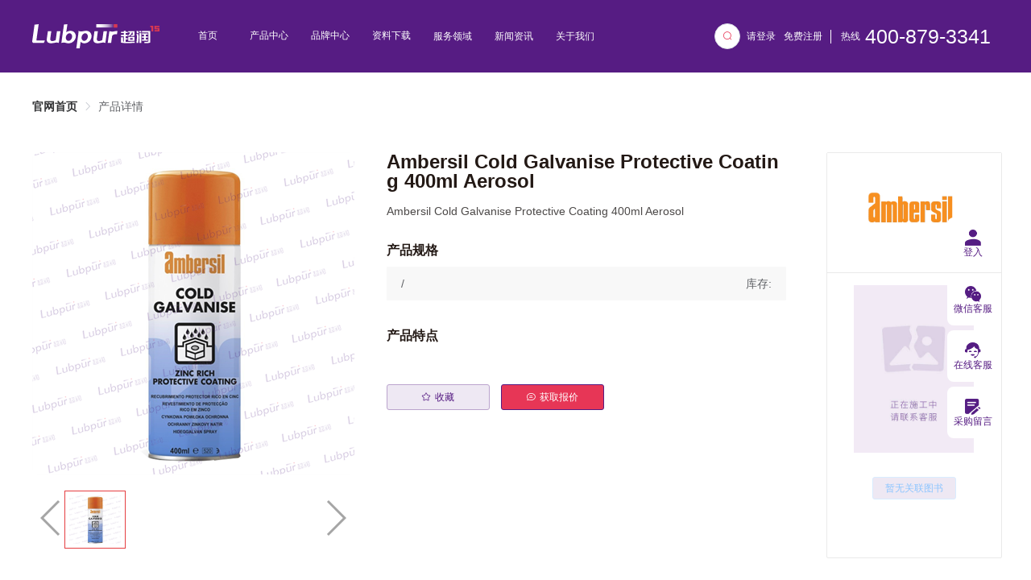

--- FILE ---
content_type: text/html; charset=utf-8
request_url: https://www.lubpur.com/product/12002.html
body_size: 22662
content:
<!doctype html>
<html data-n-head-ssr lang="en" data-n-head="%7B%22lang%22:%7B%22ssr%22:%22en%22%7D%7D">
  <head >
    <title>Ambersil Cold Galvanise Protective Coating 400ml Aerosol_进口原装正品_市场报价_特种润滑剂供应商_Lubpur超润</title><meta data-n-head="ssr" charset="utf-8"><meta data-n-head="ssr" name="viewport" content="width=device-width, initial-scale=1, user-scalable=0"><meta data-n-head="ssr" name="360-site-verification"><meta data-n-head="ssr" name="format-detection" content="telephone=no"><meta data-n-head="ssr" data-hid="keywords" name="keywords" content="Ambersil Cold Galvanise Protective Coating 400ml Aerosol"><meta data-n-head="ssr" data-hid="description" name="description" content="Ambersil Cold Galvanise Protective Coating 400ml Aerosol"><link data-n-head="ssr" rel="icon" type="image/x-icon" href="/favicon.ico"><link data-n-head="ssr" rel="stylesheet" href="/css/iconfont.css" type="text/css"><link data-n-head="ssr" rel="stylesheet" href="/css/baseReset.css" type="text/css"><link data-n-head="ssr" rel="stylesheet" href="/css/flex.css" type="text/css"><link data-n-head="ssr" rel="stylesheet" href="/css/ql-editor.css" type="text/css"><link data-n-head="ssr" rel="stylesheet" href="/css/library.css" type="text/css"><link data-n-head="ssr" rel="stylesheet" href="/css/custom-theme.css" type="text/css"><link data-n-head="ssr" rel="stylesheet" href="/css/swiper.min.css" type="text/css"><link data-n-head="ssr" rel="stylesheet" href="/css/video-js.css" type="text/css"><link data-n-head="ssr" rel="stylesheet" href="/css/fullpage.css" type="text/css"><link data-n-head="ssr" rel="stylesheet" href="/css/element-ui-index.css" type="text/css"><link data-n-head="ssr" rel="stylesheet" href="/css/display.css"><script data-n-head="ssr" src="https://s.ssl.qhres2.com/ssl/ab77b6ea7f3fbf79.js" id="sozz"></script><script data-n-head="ssr" src="https://qfdk61.kuaishang.cn/bs/ks.j?cI=739663&amp;fI=4876" charset="utf-8"></script><link rel="preload" href="/_nuxt/2a1130a.js" as="script"><link rel="preload" href="/_nuxt/ca98406.js" as="script"><link rel="preload" href="/_nuxt/61fbcca.js" as="script"><link rel="preload" href="/_nuxt/03fd690.js" as="script"><link rel="preload" href="/_nuxt/7006e46.js" as="script"><style data-vue-ssr-id="3918fa0e:0 7e56e4e3:0 5708d536:0 6159aa96:0 69e7bc41:0 100e19eb:0 bdebfe70:0 7507e2da:0 651267ae:0 45a9e0bc:0 2d6c6cf0:0">:root{--t12:0.0625rem;--t14:0.07291rem;--t16:0.08333rem;--t18:0.09375rem;--t20:0.10416rem;--t30:0.15625rem;--t34:0.17708rem;--t36:0.1875rem;--t40:0.20833rem;--ColorZI:#551d83;--colorDanZI:#d2c7e0}
.nuxt-progress{position:fixed;top:0;left:0;right:0;height:2px;width:0;opacity:1;transition:width .1s,opacity .4s;background-color:#000;z-index:999999}.nuxt-progress.nuxt-progress-notransition{transition:none}.nuxt-progress-failed{background-color:red}
.layout-container[data-v-9e615984]{height:100%;overflow:hidden}.scroll[data-v-9e615984]{height:100%;overflow-y:auto}.app-main[data-v-9e615984]{padding:0;position:relative;overflow-x:hidden;overflow-y:hidden}.contentBox[data-v-9e615984]{background-color:#fff}
.topNav[data-v-7989cd35]{position:relative;top:0;z-index:103;width:100%}.topNav2[data-v-7989cd35]{position:fixed}.layout-hearder[data-v-7989cd35]{display:flex;background:#561c83;overflow:hidden;height:90px;width:100%}.layout-hearder>div[data-v-7989cd35]{width:1200px;margin:0 auto}.layout-hearder .layout-logo[data-v-7989cd35]{height:100%}.layout-hearder .layout-logo .logo[data-v-7989cd35]{cursor:pointer;height:30px}.layout-hearder .layout-menu[data-v-7989cd35]{padding-left:30px}.layout-hearder .layout-menu>.el-menu.el-menu--horizontal[data-v-7989cd35]{height:100%;border:0;display:flex;justify-content:space-between}.layout-hearder .layout-menu .el-menu.menu-hidden[data-v-7989cd35]{display:none;z-index:-1}.layout-hearder .el-menu-content[data-v-7989cd35] .el-submenu__title{font-size:12px;padding:0 14px;width:76px;text-align:center}.layout-hearder .el-menu-content[data-v-7989cd35] .el-menu-item{padding:0 14px;width:76px;text-align:center}.layout-hearder .header-login[data-v-7989cd35]{display:flex;align-items:center;justify-content:flex-end;height:100%;overflow:hidden;font-size:12px;color:#fff}.layout-hearder .header-login .high-light[data-v-7989cd35]{color:#fff;margin-right:20px}.layout-hearder .header-login .user-info[data-v-7989cd35]{margin-right:20px}.layout-hearder .header-login .user-info .el-avatar[data-v-7989cd35]{border:1px solid #fff}.layout-hearder .header-login .maxlength[data-v-7989cd35]{max-width:46px;overflow:hidden;text-overflow:ellipsis;white-space:nowrap;margin-left:5px}.layout-hearder .header-login .checkout[data-v-7989cd35]{font-style:normal;cursor:pointer}.layout-hearder .header-login a[data-v-7989cd35]{display:inline-block;cursor:pointer;line-height:17px;font-size:12px;margin-right:10px}.layout-hearder .phone[data-v-7989cd35]{padding-left:12px;border-left:1px solid #fff;display:flex;align-items:center}.layout-hearder .search-btn[data-v-7989cd35]{margin-right:8px;color:#e73656}.collapse-menu[data-v-7989cd35]{position:fixed;left:0;top:3.5rem;right:0;bottom:0;width:100%!important;height:100vh;z-index:100;overflow-y:auto!important}.collapse-menu[data-v-7989cd35] .el-menu-item,.collapse-menu[data-v-7989cd35] .el-submenu__title{text-align:center;color:hsla(0,0%,100%,.6)!important}.collapse-menu[data-v-7989cd35] .el-submenu .el-menu-item{background-color:#320f51!important;color:hsla(0,0%,100%,.6)!important}.nav-submenu[data-v-7989cd35]{color:#fff!important;background-color:#561c83!important}.nav-submenu[data-v-7989cd35]:hover{background-color:#451669!important}@media only screen and (min-width:1200px){.layout-menu[data-v-7989cd35] .el-icon-arrow-down:before{content:none}}@media only screen and (max-width:1199px){.laylout-more[data-v-7989cd35]{display:block}.layout-hearder[data-v-7989cd35]{height:3.5rem;padding:0 1.07rem}.layout-hearder .layout-logo .logo[data-v-7989cd35]{width:7.66rem;height:auto}.layout-hearder .phone-search[data-v-7989cd35]{justify-content:flex-end}.layout-hearder .phone-search .phone-icon[data-v-7989cd35]{width:1.07rem;margin-left:1.57rem}.el-menu-content[data-v-7989cd35] .el-menu-item,.el-menu-content[data-v-7989cd35] .el-submenu__title{font-size:1.07rem}.footer-message[data-v-7989cd35]{padding:0 30px}.footer-message>div[data-v-7989cd35]{padding-top:30px}.bottom-about[data-v-7989cd35]{width:auto}.link-right-img[data-v-7989cd35]{margin-top:20px}}.el-menu-item[data-v-7989cd35]{font-size:12px}.head-picture[data-v-7989cd35]{width:30px;height:30px;border-radius:50%;border:1px solid #f5f5f5}[data-v-7989cd35] .el-menu--horizontal>.el-menu-item{line-height:59px}
.el-message-box{max-width:80%}
.btnDiv[data-v-6567ddd7]{min-height:350px;position:fixed;bottom:100px;right:40px;width:64px}.btnDiv[data-v-6567ddd7],.btnDiv .sideBtn[data-v-6567ddd7]{display:flex;flex-direction:column}.btnDiv .sideBtn[data-v-6567ddd7]{width:100%;height:64px;border-radius:8px;background-color:#fff;justify-content:center;align-items:center;margin-bottom:6px;cursor:pointer}.btnDiv .sideBtn .imgs[data-v-6567ddd7]{width:20px;height:20px;margin-bottom:2px}.btnDiv .sideBtn .hui[data-v-6567ddd7]{color:#561c83}.btnDiv .sideBtn .bai[data-v-6567ddd7]{color:#fff}.btnDiv .sideBtn a[data-v-6567ddd7]{font-size:12px;pointer-events:none}.btnDiv .sideBtn[data-v-6567ddd7]:hover{background-color:#551d83}.btnDiv .sideBtn:hover p[data-v-6567ddd7]{color:#fff}.btnDiv .wx_div[data-v-6567ddd7]{position:relative}.btnDiv .wx_div .erweima[data-v-6567ddd7]{position:absolute;top:0;right:70px;background-color:#fff;border-radius:6px}.btnDiv .wx_div .erweima ul[data-v-6567ddd7]{display:flex;justify-content:center;width:100%;height:100%}.btnDiv .wx_div .erweima ul li[data-v-6567ddd7]{display:flex;flex-direction:column;justify-content:center;align-items:center;padding:8px}.btnDiv .wx_div .erweima ul li img[data-v-6567ddd7]{width:100px;height:100px}.btnDiv .wx_div .erweima ul li p[data-v-6567ddd7]{font-size:12px;color:#808c96}.btnDiv .bgZI[data-v-6567ddd7]{background-color:#551d83}@media only screen and (max-width:1199px){.btnDiv[data-v-6567ddd7]{width:40px;right:15px;bottom:41px;min-height:200px}.btnDiv .sideBtn[data-v-6567ddd7]{height:40px}}
.productDetail .arrow-bg[data-v-6a4dce36]{border-radius:50%;width:24px;height:24px;background-color:#551d83;color:#fff;font-size:16px;text-align:center;line-height:24px;cursor:pointer}.productDetail .disable[data-v-6a4dce36]{opacity:.3;pointer-events:none}.productDetail .pre-text[data-v-6a4dce36]{font-size:14px;color:#551d83;cursor:pointer}.productDetail .gap16[data-v-6a4dce36]{margin-left:16px}.productDetail[data-v-6a4dce36] .no-img .img-content img{width:100%}.productDetail .product-info-content[data-v-6a4dce36]{margin-left:40px;margin-right:46px}.productDetail .product-title[data-v-6a4dce36]{font-size:16px;font-weight:700;color:#231915}.productDetail .product-title1[data-v-6a4dce36]{font-size:24px}.productDetail .title-tag[data-v-6a4dce36]{margin-left:15px;margin-bottom:10px}.productDetail .product-description[data-v-6a4dce36]{font-size:14px;color:#4c4948;line-height:20px;margin-top:15px}.productDetail .product-title2[data-v-6a4dce36]{margin-top:31px;margin-bottom:12px}.productDetail .product-title3[data-v-6a4dce36]{margin-top:36px;margin-bottom:12px}.productDetail .specifications-list[data-v-6a4dce36]{cursor:pointer;width:496px;background:#f8f8f8;border-radius:1px;padding:14px 18px;box-sizing:border-box}.productDetail .product-btn[data-v-6a4dce36]{margin-top:52px}.productDetail .product-btn>button[data-v-6a4dce36]{width:128px}.productDetail .product-download-content[data-v-6a4dce36]{width:218px;border-radius:2px;border:1px solid #eaeaea}.productDetail .product-download-content .log[data-v-6a4dce36]{text-align:center;cursor:pointer;width:100%;border-bottom:1px solid #eaeaea}.productDetail .product-download[data-v-6a4dce36]{border-radius:2px;padding:15px 13px;height:353px}.productDetail .product-download .down-name[data-v-6a4dce36]{width:162px;font-size:14px;color:#231915;padding-top:20px;line-height:18px}.productDetail .product-download .down-btn[data-v-6a4dce36]{margin-top:30px}.productDetail .detail-title[data-v-6a4dce36]{margin-top:40px;margin-bottom:40px}.productDetail .detail-title[data-v-6a4dce36],.productDetail .productLabel[data-v-6a4dce36]{font-size:16px;font-weight:700;color:#231915;border-left:4px solid #551c83;padding-left:14px}.productDetail .detail-describtion[data-v-6a4dce36]{max-width:780px;margin:0 auto;overflow:hidden;word-break:break-all}.productDetail .detail-describtion[data-v-6a4dce36] li,.productDetail .detail-describtion[data-v-6a4dce36] p,.productDetail .detail-describtion[data-v-6a4dce36] span{font-size:16px;line-height:22px}.productDetail .detail-describtion[data-v-6a4dce36] img{max-width:100%}.productDetail .shop-content .shop-list[data-v-6a4dce36]{margin-bottom:30px;margin-right:12px}.detail-videos[data-v-6a4dce36]{margin-bottom:48px;width:780px;height:auto}.thumb-example[data-v-6a4dce36]{height:480px}.thumb-example .swiper-button-next[data-v-6a4dce36],.thumb-example .swiper-button-prev[data-v-6a4dce36]{margin-top:-14px}.swiper .img[data-v-6a4dce36]{width:100%;height:100%}.swiper .swiper-slide[data-v-6a4dce36]{background-size:cover;background-position:50%}.swiper.gallery-thumbs[data-v-6a4dce36]{height:20%;box-sizing:border-box}.swiper.gallery-thumbs .swiper-slide[data-v-6a4dce36]{display:flex;align-items:center;justify-content:center;width:20%;height:60px;margin-top:20px;border:1px solid #dbdbdb;padding:5px}.swiper.gallery-thumbs .swiper-active[data-v-6a4dce36]{border:1px solid #e53e41}.video-thumbs[data-v-6a4dce36],.video-thumbs video[data-v-6a4dce36]{max-width:100%;max-height:100%}.gallery-thumbs[data-v-6a4dce36]{width:80%;box-sizing:border-box}.gallery-top[data-v-6a4dce36]{height:400px;width:100%;border-radius:10px;overflow:hidden}.gallery-top .img[data-v-6a4dce36]{width:100%;height:100%}@media only screen and (max-width:1199px){.detail-videos[data-v-6a4dce36]{height:auto;width:100%}.carousel[data-v-6a4dce36]{width:100%;height:14.29rem;margin-bottom:1.96rem}.swiper.gallery-top[data-v-6a4dce36]{height:100%;border-radius:0}.productDetail .moreBtn[data-v-6a4dce36]{font-size:14px;color:#551d83;padding:8px 50px;border-radius:18px;background-color:#f2edf6;margin-bottom:20px}.productDetail .moreBtn[data-v-6a4dce36]:active{opacity:.85}.productDetail .product-info-content[data-v-6a4dce36]{margin:0}.productDetail .el-dropdown[data-v-6a4dce36],.productDetail .specifications-list[data-v-6a4dce36]{width:100%}.productDetail .title-tag[data-v-6a4dce36]{margin-left:0;margin-right:15px}.product-btn[data-v-6a4dce36]{position:fixed;bottom:0;display:flex;width:100%;z-index:102}.product-btn button[data-v-6a4dce36]{flex:1;margin:0}.shop-content[data-v-6a4dce36]{width:100%}.shop-content .shop-list[data-v-6a4dce36]{width:50%;margin:0 0 30px!important}}

.breadcrumb[data-v-5584fc98]{padding-top:35px;padding-bottom:50px;margin-left:auto;margin-right:auto;width:1200px}
.product-list[data-v-e0fbdb0e]{max-width:180px;height:100%;margin:0 auto;padding:10px 5px;box-sizing:border-box;cursor:pointer}.product-list .product-content[data-v-e0fbdb0e]{overflow:hidden}.product-list .product-img[data-v-e0fbdb0e]{width:170px;height:170px;box-sizing:border-box;border-radius:6px;border:1px solid #e6e6e6;position:relative}.product-list[data-v-e0fbdb0e] .el-image{width:100%;height:100%}.product-list .product-description[data-v-e0fbdb0e]{font-size:12px;color:#656464;line-height:17px;margin-top:14px;height:50px;-webkit-line-clamp:3}.product-list .product-description[data-v-e0fbdb0e],.product-list .product-title[data-v-e0fbdb0e]{display:-webkit-box;overflow:hidden;text-overflow:ellipsis;-webkit-box-orient:vertical}.product-list .product-title[data-v-e0fbdb0e]{font-size:14px;font-weight:700;color:#000;line-height:20px;height:40px;margin:14px 0;-webkit-line-clamp:2}.product-list .collection-btn[data-v-e0fbdb0e]{width:68px;padding-left:6px}.product-list .logo-content[data-v-e0fbdb0e]{position:absolute;left:0;top:0;z-index:100}.product-list .logo-content .el-image[data-v-e0fbdb0e]{width:52px;height:20px;background:#e73656;border-radius:7px 0 7px 0;margin-right:4px}@media only screen and (max-width:1199px){.product-list .product-list[data-v-e0fbdb0e]{max-width:100%;width:100%}.product-list .product-img[data-v-e0fbdb0e]{width:100%;height:0;position:relative;padding-top:100%}.product-list .product-img .image[data-v-e0fbdb0e]{position:absolute;top:0;left:0;width:100%;height:100%}.product-list .consult[data-v-e0fbdb0e]{padding:9px}}.product-list[data-v-e0fbdb0e] .el-button+.el-button{margin-left:auto}@media only screen and (min-width:1200px){.product-list[data-v-e0fbdb0e]:hover{z-index:1;box-shadow:0 0 2px 2px #e4e4e4;transition:all .5s}.el-button--small[data-v-e0fbdb0e]{padding:8px!important}}
.footerNav .footer-message[data-v-7758ae10]{background:#f1ecf5;padding:0 64px;box-sizing:border-box;overflow:hidden}.footerNav .footer-message>div[data-v-7758ae10]{padding-top:34px}.footerNav .footer-message .new-meaages[data-v-7758ae10] .el-checkbox__input.is-checked .el-checkbox__inner{background-color:#f1ecf5;border-color:#561c83;border-radius:50%}.footerNav .footer-message .new-meaages[data-v-7758ae10] .el-checkbox__input.is-checked .el-checkbox__inner:after{border-color:#561c83}.footerNav .footer-message .new-meaages[data-v-7758ae10] .el-checkbox__inner{border-radius:50%}.footerNav .footer-message .all_label[data-v-7758ae10]{display:inline-grid;white-space:pre-line;word-wrap:break-word;overflow:hidden;font-size:12px}.footerNav .footer-message .all_label .agreement[data-v-7758ae10]{margin:0;padding:0;font-size:12px;color:#561c83;text-decoration:underline}.footerNav .footer-message .tip-box[data-v-7758ae10]{height:22px;background:#f8d8dd;border-radius:2px;line-height:22px;font-size:12px;color:#e73656;padding:0 6px;position:absolute;top:-1px;left:-120px}.footerNav .footer-message .check-title[data-v-7758ae10]{font-size:16px;font-weight:600;color:#1a1a1a;margin-right:36px}.footerNav .bottom-about[data-v-7758ae10]{max-width:1320px;margin:0 auto;padding:40px 0;background:#561c83}.footerNav .bottom-about .imgbox[data-v-7758ae10]{padding-top:50px}.footerNav .bottom-about .imgbox img[data-v-7758ae10]{width:49px}.footerNav .bottom-about .link-conent[data-v-7758ae10]{align-items:flex-start;margin-right:46px}.footerNav .bottom-about .link-right-img[data-v-7758ae10]{margin-left:50px}.footerNav .bottom-about .link-right-img img[data-v-7758ae10]{width:102px;margin-bottom:16px}.footerNav .bottom-about .link-right-img .logo[data-v-7758ae10]{margin-bottom:30px}.footerNav .el-footer[data-v-7758ae10]{background:#561c83;padding:0}.footerNav .el-footer .bottom-right img[data-v-7758ae10]{height:120px}.footerNav .el-footer .about-content[data-v-7758ae10]{font-size:12px;font-weight:400;color:hsla(0,0%,100%,.8)}.footerNav .el-footer .about-content .about-list[data-v-7758ae10]{min-height:400px}.footerNav .el-footer .about-content .title[data-v-7758ae10]{font-size:14px;font-weight:700;padding-bottom:34px;padding-left:20px}.footerNav .el-footer .about-content .title img[data-v-7758ae10]{width:12px;margin-right:4px}.footerNav .el-footer .about-content .list-link[data-v-7758ae10]{display:flex;padding:10px 0 10px 36px;line-height:17px}.footerNav .el-footer .about-content .list-link img[data-v-7758ae10]{width:12px;height:12px;margin-right:4px}.footerNav .el-footer .about-content .link-img[data-v-7758ae10]{padding-top:12px;padding-left:36px}.footerNav .el-footer .about-content .link-img img[data-v-7758ae10]{margin-right:7px}.footerNav .el-footer .about-content .list-border[data-v-7758ae10]{width:12px;height:3px;background:#fff;margin-left:36px}.footerNav .el-footer .footer-box[data-v-7758ae10]{padding:16px 30px;font-size:14px;background:#431667;background-color:rgba(0,0,0,.3);color:hsla(0,0%,100%,.6)}.footerNav .el-footer .footer-box img[data-v-7758ae10]{margin:0 4px}.footerNav .el-drawer__body[data-v-7758ae10]{overflow-y:auto}.footerNav .laylout-more[data-v-7758ae10]{display:none}.footerNav .friend-link[data-v-7758ae10]{padding:0 30px 16px;color:hsla(0,0%,100%,.6)}.footerNav .friend-link .list[data-v-7758ae10]{padding-top:10px}.footerNav .message .message-checked[data-v-7758ae10]{display:flex;align-items:center}.footerNav .message .email-box[data-v-7758ae10]{width:100%;position:relative;height:40px}.footerNav .message .email-box .tips-box[data-v-7758ae10]{color:#e73656;font-size:12px;position:absolute;height:22px;line-height:22px;left:180px;top:9px}.footerNav .message[data-v-7758ae10] .el-form-item{margin-bottom:18px}.footerNav .message .check-box[data-v-7758ae10]{position:relative}.footerNav .message .check[data-v-7758ae10] .el-form-item__content{line-height:0}@media only screen and (max-width:1365px){.footerNav .ui-hidden[data-v-7758ae10]{display:none}}@media only screen and (max-width:1199px){.footerNav .link-right-img[data-v-7758ae10]{margin-top:20px}.footerNav .footer-message[data-v-7758ae10]{padding:0 .8rem}.footerNav .footer-message .check-title[data-v-7758ae10]{margin-right:.5rem;font-size:14px}.footerNav .footer-message .all_label[data-v-7758ae10]{padding-right:.2rem}.footerNav .footer-message .new-meaages[data-v-7758ae10] .el-checkbox{margin-left:.6rem}.footerNav .footer-message[data-v-7758ae10] .el-checkbox{margin-right:0;font-size:12px}.footerNav .footer-message[data-v-7758ae10] .el-checkbox .el-checkbox__label{padding-left:.29rem;font-size:12px;box-sizing:border-box}.footerNav .el-footer .about-content .about-list[data-v-7758ae10]{min-height:auto;padding-top:34px}.footerNav .el-footer .about-content .about-list .about-list__ul[data-v-7758ae10]{display:flex;flex-wrap:wrap}.footerNav .el-footer .about-content .about-list .title[data-v-7758ae10]{padding-bottom:16px}.footerNav .link-list[data-v-7758ae10]{flex:1}}</style>
    <script async src="https://www.googletagmanager.com/gtag/js?id=G-99T5ZVYMT4"></script>
    <script>function gtag(){dataLayer.push(arguments)}window.dataLayer=window.dataLayer||[],gtag("js",new Date),gtag("config","G-99T5ZVYMT4")</script>
  </head>
  <body >
    <div data-server-rendered="true" id="__nuxt"><!----><div id="__layout"><div class="layout-container" data-v-9e615984><div class="topNav" data-v-7989cd35 data-v-9e615984><div class="layout-hearder" data-v-7989cd35><div class="el-row is-align-middle el-row--flex" data-v-7989cd35><div class="el-col el-col-24 el-col-xs-10 el-col-md-12 el-col-lg-3" data-v-7989cd35><div class="layout-logo" data-v-7989cd35><img src="/_nuxt/img/logo.3ed7ef3.svg" alt="【官网】Lubpur超润-特种化学品数字供应链-快采(让化学品采购更高效)" class="logo" data-v-7989cd35></div></div> <div class="layout-menu hidden-md-and-down ui-flex el-col el-col-24 el-col-lg-12" data-v-7989cd35><!----> <ul role="menubar" class="el-menu-content el-menu--horizontal el-menu" style="background-color:#561c83;" data-v-7989cd35><li role="menuitem" tabindex="-1" class="el-menu-item" style="color:#ffffff;border-bottom-color:transparent;background-color:#561c83;" data-v-7989cd35><a href="https://www.lubpur.com" target="_self" style="pointer-events:none;" data-v-7989cd35>首页</a></li> <li role="menuitem" tabindex="-1" class="el-menu-item" style="color:#ffffff;border-bottom-color:transparent;background-color:#561c83;" data-v-7989cd35><a href="https://www.lubpur.com/product" target="_self" onclick="return false" style="pointer-events:none;" data-v-7989cd35>产品中心</a></li><li role="menuitem" tabindex="-1" class="el-menu-item" style="color:#ffffff;border-bottom-color:transparent;background-color:#561c83;" data-v-7989cd35><a href="https://www.lubpur.com/brand" target="_self" onclick="return false" style="pointer-events:none;" data-v-7989cd35>品牌中心</a></li><li role="menuitem" tabindex="-1" class="el-menu-item" style="color:#ffffff;border-bottom-color:transparent;background-color:#561c83;" data-v-7989cd35><a href="https://www.lubpur.com/library" target="_self" onclick="return false" style="pointer-events:none;" data-v-7989cd35>资料下载</a></li><li role="menuitem" aria-haspopup="true" class="el-submenu el-submenu" data-v-7989cd35><div class="el-submenu__title" style="border-bottom-color:transparent;color:#ffffff;background-color:#561c83;"> 服务领域<i class="el-submenu__icon-arrow el-icon-arrow-down"></i></div><div class="el-menu--horizontal" style="display:none;"><ul role="menu" class="el-menu el-menu--popup el-menu--popup-" style="background-color:#561c83;"> <div class="el-menu-item nav-submenu" data-v-7989cd35><a href="https://www.lubpur.com/article/53.html" target="_self" onclick="return false" style="pointer-events:none;" data-v-7989cd35>机器人自动化</a></div><div class="el-menu-item nav-submenu" data-v-7989cd35><a href="https://www.lubpur.com/article/54.html" target="_self" onclick="return false" style="pointer-events:none;" data-v-7989cd35>食品医药</a></div><div class="el-menu-item nav-submenu" data-v-7989cd35><a href="https://www.lubpur.com/article/55.html" target="_self" onclick="return false" style="pointer-events:none;" data-v-7989cd35>机械加工</a></div><div class="el-menu-item nav-submenu" data-v-7989cd35><a href="https://www.lubpur.com/article/56.html" target="_self" onclick="return false" style="pointer-events:none;" data-v-7989cd35>电子电器</a></div><div class="el-menu-item nav-submenu" data-v-7989cd35><a href="https://www.lubpur.com/article/57.html" target="_self" onclick="return false" style="pointer-events:none;" data-v-7989cd35>航空航天</a></div><div class="el-menu-item nav-submenu" data-v-7989cd35><a href="https://www.lubpur.com/article/58.html" target="_self" onclick="return false" style="pointer-events:none;" data-v-7989cd35>轨道交通</a></div><div class="el-menu-item nav-submenu" data-v-7989cd35><a href="https://www.lubpur.com/article/59.html" target="_self" onclick="return false" style="pointer-events:none;" data-v-7989cd35>军工设备</a></div><div class="el-menu-item nav-submenu" data-v-7989cd35><a href="https://www.lubpur.com/article/60.html" target="_self" onclick="return false" style="pointer-events:none;" data-v-7989cd35>汽车工业零部件</a></div><div class="el-menu-item nav-submenu" data-v-7989cd35><a href="https://www.lubpur.com/article/61.html" target="_self" onclick="return false" style="pointer-events:none;" data-v-7989cd35>石油开采与船舶</a></div></ul></div></li><li role="menuitem" aria-haspopup="true" class="el-submenu el-submenu" data-v-7989cd35><div class="el-submenu__title" style="border-bottom-color:transparent;color:#ffffff;background-color:#561c83;"> 新闻资讯<i class="el-submenu__icon-arrow el-icon-arrow-down"></i></div><div class="el-menu--horizontal" style="display:none;"><ul role="menu" class="el-menu el-menu--popup el-menu--popup-" style="background-color:#561c83;"> <div class="el-menu-item nav-submenu" data-v-7989cd35><a href="/gonggao" target="_self" onclick="return false" style="pointer-events:none;" data-v-7989cd35>公司公告</a></div><div class="el-menu-item nav-submenu" data-v-7989cd35><a href="/xinwen" target="_self" onclick="return false" style="pointer-events:none;" data-v-7989cd35>公司新闻</a></div><div class="el-menu-item nav-submenu" data-v-7989cd35><a href="/news" target="_self" onclick="return false" style="pointer-events:none;" data-v-7989cd35>行业新闻</a></div><div class="el-menu-item nav-submenu" data-v-7989cd35><a href="/article" target="_self" onclick="return false" style="pointer-events:none;" data-v-7989cd35>文章列表</a></div></ul></div></li><li role="menuitem" aria-haspopup="true" class="el-submenu el-submenu" data-v-7989cd35><div class="el-submenu__title" style="border-bottom-color:transparent;color:#ffffff;background-color:#561c83;"> 关于我们<i class="el-submenu__icon-arrow el-icon-arrow-down"></i></div><div class="el-menu--horizontal" style="display:none;"><ul role="menu" class="el-menu el-menu--popup el-menu--popup-" style="background-color:#561c83;"> <div class="el-menu-item nav-submenu" data-v-7989cd35><a href="/help" target="_self" onclick="return false" style="pointer-events:none;" data-v-7989cd35>帮助中心</a></div><div class="el-menu-item nav-submenu" data-v-7989cd35><a href="/about-us" target="_self" onclick="return false" style="pointer-events:none;" data-v-7989cd35>关于我们</a></div><div class="el-menu-item nav-submenu" data-v-7989cd35><a href="/recruitment" target="_self" onclick="return false" style="pointer-events:none;" data-v-7989cd35>招贤纳士</a></div></ul></div></li></ul></div> <div class="header-login hidden-md-and-down el-col el-col-24 el-col-sm-18 el-col-lg-9" data-v-7989cd35><button type="button" class="el-button search-btn el-button--default el-button--small is-circle" data-v-7989cd35><!----><i class="el-icon-search"></i><!----></button> <a href="/login/index.html" target="_self" data-v-7989cd35>请登录</a> <a href="https://www.lubpur.com/login/index.html?type=register" target="_self" data-v-7989cd35>免费注册</a> <!----> <span class="phone" data-v-7989cd35>热线<a style="font-size:25px;margin-left:6px;" data-v-7989cd35>400-879-3341</a></span></div> <div class="hidden-lg-and-up ui-flex el-col el-col-24 el-col-md-12" data-v-7989cd35><div class="ui-flex ui-flex-1 phone-search" data-v-7989cd35><div class="ui-flex el-col el-col-24 el-col-push-1" data-v-7989cd35><!----></div> <img src="[data-uri]" alt="" class="phone-icon" data-v-7989cd35> <img src="[data-uri]" alt="" class="phone-icon" data-v-7989cd35></div></div></div></div> <ul role="menubar" class="collapse-menu el-menu-content scroll-content el-menu" style="background-color:#561c83;display:none;" data-v-7989cd35><!----> <li role="menuitem" tabindex="-1" class="el-menu-item" style="padding-left:20px;color:#ffffff;background-color:#561c83;" data-v-7989cd35>首页</li> <li role="menuitem" tabindex="-1" class="el-menu-item" style="padding-left:20px;color:#ffffff;background-color:#561c83;" data-v-7989cd35><a href="https://www.lubpur.com/product" target="_self" data-v-7989cd35>产品中心</a></li><li role="menuitem" tabindex="-1" class="el-menu-item" style="padding-left:20px;color:#ffffff;background-color:#561c83;" data-v-7989cd35><a href="https://www.lubpur.com/brand" target="_self" data-v-7989cd35>品牌中心</a></li><li role="menuitem" tabindex="-1" class="el-menu-item" style="padding-left:20px;color:#ffffff;background-color:#561c83;" data-v-7989cd35><a href="https://www.lubpur.com/library" target="_self" data-v-7989cd35>资料下载</a></li><li role="menuitem" aria-haspopup="true" class="el-submenu el-submenu" data-v-7989cd35><div class="el-submenu__title" style="padding-left:20px;color:#ffffff;background-color:#561c83;"> 服务领域<i class="el-submenu__icon-arrow el-icon-arrow-down"></i></div><ul role="menu" class="el-menu el-menu--inline" style="background-color:#561c83;display:none;"> <li role="menuitem" tabindex="-1" class="el-menu-item" style="padding-left:40px;color:#ffffff;background-color:#561c83;" data-v-7989cd35><a href="https://www.lubpur.com/article/53.html" target="_self" data-v-7989cd35>机器人自动化</a></li><li role="menuitem" tabindex="-1" class="el-menu-item" style="padding-left:40px;color:#ffffff;background-color:#561c83;" data-v-7989cd35><a href="https://www.lubpur.com/article/54.html" target="_self" data-v-7989cd35>食品医药</a></li><li role="menuitem" tabindex="-1" class="el-menu-item" style="padding-left:40px;color:#ffffff;background-color:#561c83;" data-v-7989cd35><a href="https://www.lubpur.com/article/55.html" target="_self" data-v-7989cd35>机械加工</a></li><li role="menuitem" tabindex="-1" class="el-menu-item" style="padding-left:40px;color:#ffffff;background-color:#561c83;" data-v-7989cd35><a href="https://www.lubpur.com/article/56.html" target="_self" data-v-7989cd35>电子电器</a></li><li role="menuitem" tabindex="-1" class="el-menu-item" style="padding-left:40px;color:#ffffff;background-color:#561c83;" data-v-7989cd35><a href="https://www.lubpur.com/article/57.html" target="_self" data-v-7989cd35>航空航天</a></li><li role="menuitem" tabindex="-1" class="el-menu-item" style="padding-left:40px;color:#ffffff;background-color:#561c83;" data-v-7989cd35><a href="https://www.lubpur.com/article/58.html" target="_self" data-v-7989cd35>轨道交通</a></li><li role="menuitem" tabindex="-1" class="el-menu-item" style="padding-left:40px;color:#ffffff;background-color:#561c83;" data-v-7989cd35><a href="https://www.lubpur.com/article/59.html" target="_self" data-v-7989cd35>军工设备</a></li><li role="menuitem" tabindex="-1" class="el-menu-item" style="padding-left:40px;color:#ffffff;background-color:#561c83;" data-v-7989cd35><a href="https://www.lubpur.com/article/60.html" target="_self" data-v-7989cd35>汽车工业零部件</a></li><li role="menuitem" tabindex="-1" class="el-menu-item" style="padding-left:40px;color:#ffffff;background-color:#561c83;" data-v-7989cd35><a href="https://www.lubpur.com/article/61.html" target="_self" data-v-7989cd35>石油开采与船舶</a></li></ul></li><li role="menuitem" aria-haspopup="true" class="el-submenu el-submenu" data-v-7989cd35><div class="el-submenu__title" style="padding-left:20px;color:#ffffff;background-color:#561c83;"> 新闻资讯<i class="el-submenu__icon-arrow el-icon-arrow-down"></i></div><ul role="menu" class="el-menu el-menu--inline" style="background-color:#561c83;display:none;"> <li role="menuitem" tabindex="-1" class="el-menu-item" style="padding-left:40px;color:#ffffff;background-color:#561c83;" data-v-7989cd35><a href="/gonggao" target="_self" data-v-7989cd35>公司公告</a></li><li role="menuitem" tabindex="-1" class="el-menu-item" style="padding-left:40px;color:#ffffff;background-color:#561c83;" data-v-7989cd35><a href="/xinwen" target="_self" data-v-7989cd35>公司新闻</a></li><li role="menuitem" tabindex="-1" class="el-menu-item" style="padding-left:40px;color:#ffffff;background-color:#561c83;" data-v-7989cd35><a href="/news" target="_self" data-v-7989cd35>行业新闻</a></li><li role="menuitem" tabindex="-1" class="el-menu-item" style="padding-left:40px;color:#ffffff;background-color:#561c83;" data-v-7989cd35><a href="/article" target="_self" data-v-7989cd35>文章列表</a></li></ul></li><li role="menuitem" aria-haspopup="true" class="el-submenu el-submenu" data-v-7989cd35><div class="el-submenu__title" style="padding-left:20px;color:#ffffff;background-color:#561c83;"> 关于我们<i class="el-submenu__icon-arrow el-icon-arrow-down"></i></div><ul role="menu" class="el-menu el-menu--inline" style="background-color:#561c83;display:none;"> <li role="menuitem" tabindex="-1" class="el-menu-item" style="padding-left:40px;color:#ffffff;background-color:#561c83;" data-v-7989cd35><a href="/help" target="_self" data-v-7989cd35>帮助中心</a></li><li role="menuitem" tabindex="-1" class="el-menu-item" style="padding-left:40px;color:#ffffff;background-color:#561c83;" data-v-7989cd35><a href="/about-us" target="_self" data-v-7989cd35>关于我们</a></li><li role="menuitem" tabindex="-1" class="el-menu-item" style="padding-left:40px;color:#ffffff;background-color:#561c83;" data-v-7989cd35><a href="/recruitment" target="_self" data-v-7989cd35>招贤纳士</a></li></ul></li> <li role="menuitem" tabindex="-1" class="el-menu-item" style="padding-left:20px;color:#ffffff;background-color:#561c83;" data-v-7989cd35><a href="/login/index.html" target="_self" data-v-7989cd35>登录</a></li> <li role="menuitem" tabindex="-1" class="el-menu-item" style="padding-left:20px;color:#ffffff;background-color:#561c83;" data-v-7989cd35><a href="https://www.lubpur.com/login/index.html?type=register" target="_self" data-v-7989cd35>注册</a></li> <!----></ul></div> <div id="layout" class="scroll" data-v-9e615984><div class="contentBox" data-v-9e615984><div class="btnDiv" style="z-index:999;" data-v-6567ddd7 data-v-9e615984><div class="sideBtn" data-v-6567ddd7><img src="[data-uri]" alt class="imgs" data-v-6567ddd7> <a href="https://www.lubpur.com/personal/personalInfo" target="_self" class="hidden-md-and-down hui" data-v-6567ddd7>登入</a></div> <div class="sideBtn wx_div hidden-md-and-down" data-v-6567ddd7><img src="/_nuxt/img/weixin@2xhui.7fe20c6.png" alt class="imgs" data-v-6567ddd7> <a class="hidden-md-and-down hui" data-v-6567ddd7>微信客服</a> <!----></div> <div class="sideBtn" data-v-6567ddd7><img src="/_nuxt/img/ITSMkefu@2xhui.755bdbe.png" alt class="imgs" data-v-6567ddd7> <a href="https://qfdk61.kuaishang.cn/bs/im/4876/3987/739663.htm" target="_blank" rel="nofollow" class="hidden-md-and-down hui" data-v-6567ddd7>在线客服</a></div> <div class="sideBtn" data-v-6567ddd7><img src="/_nuxt/img/liuyan@2xhui.58b8cd5.png" alt class="imgs" data-v-6567ddd7> <a href="https://www.lubpur.com/purchase-message" target="_self" class="hidden-md-and-down hui" data-v-6567ddd7>采购留言</a></div> <!----></div> <main id="mainContent" class="el-main app-main" data-v-9e615984><div data-v-6a4dce36 data-v-9e615984 data-v-9e615984><div class="thumb-example carousel hidden-lg-and-up" style="height:0px;" data-v-6a4dce36><!----></div> <div class="product-btn hidden-lg-and-up" data-v-6a4dce36><button type="button" class="el-button el-button--primary el-button--small is-plain" data-v-6a4dce36><!----><i class="el-icon-star-off"></i><span>收藏
    </span></button> <button type="button" class="el-button consult el-button--primary el-button--small" data-v-6a4dce36><!----><i class="el-icon-chat-line-round"></i><span>获取报价
    </span></button></div> <div class="productDetail main_content" data-v-6a4dce36><div data-v-5584fc98 data-v-6a4dce36><div aria-label="Breadcrumb" role="navigation" class="el-breadcrumb breadcrumb hidden-md-and-down" data-v-5584fc98><span class="el-breadcrumb__item" data-v-5584fc98><span role="link" class="el-breadcrumb__inner"><a data-v-5584fc98>官网首页</a></span><span role="presentation" class="el-breadcrumb__separator"></span></span><span class="el-breadcrumb__item" data-v-5584fc98><span role="link" class="el-breadcrumb__inner"><a data-v-5584fc98>产品详情</a></span><span role="presentation" class="el-breadcrumb__separator"></span></span></div></div> <div class="el-row" data-v-6a4dce36><div class="hidden-md-and-down el-col el-col-24 el-col-lg-8" data-v-6a4dce36></div> <div class="product-info-content el-col el-col-24 el-col-lg-10" data-v-6a4dce36><div class="ui-flex ui-flex-start hidden-md-and-down" data-v-6a4dce36><h2 class="product-title product-title1" data-v-6a4dce36>
            Ambersil Cold Galvanise Protective Coating 400ml Aerosol
          </h2> <div class="ui-flex ui-flex-1 ui-flex-wrap" data-v-6a4dce36></div></div> <div class="ui-flex ui-flex-wrap ui-flex-start hidden-lg-and-up" data-v-6a4dce36> <h2 class="product-title product-title1" data-v-6a4dce36>
            Ambersil Cold Galvanise Protective Coating 400ml Aerosol
          </h2></div> <div class="product-description" data-v-6a4dce36>
          Ambersil Cold Galvanise Protective Coating 400ml Aerosol
        </div> <div class="product-title product-title2" data-v-6a4dce36>产品规格</div> <div data-v-6a4dce36><div class="el-dropdown" data-v-6a4dce36><div class="specifications-list ui-flex-between" data-v-6a4dce36><span data-v-6a4dce36>
                /
              </span> <span data-v-6a4dce36>库存: </span></div> <ul class="el-dropdown-menu el-popper" style="display:none;" data-v-6a4dce36></ul></div></div> <div class="product-title product-title3" data-v-6a4dce36>产品特点</div> <div class="product-description" data-v-6a4dce36>
          
        </div> <div class="product-btn hidden-md-and-down" data-v-6a4dce36><button type="button" class="el-button el-button--primary el-button--small is-plain" data-v-6a4dce36><!----><i class="el-icon-star-off"></i><span>收藏
          </span></button> <button type="button" class="el-button consult el-button--primary el-button--small" data-v-6a4dce36><!----><i class="el-icon-chat-line-round"></i><span>获取报价
          </span></button></div></div> <div class="hidden-md-and-down el-col el-col-24 el-col-lg-4" data-v-6a4dce36><div class="product-download-content ui-flex ui-flex-column" data-v-6a4dce36><div class="log" data-v-6a4dce36><div class="el-image" style="width:100%;height:146px;" data-v-6a4dce36><div class="el-image__placeholder"></div><!----></div></div> <div class="product-download ui-flex ui-flex-column" data-v-6a4dce36><div class="el-image" style="width:149px;height:208px;" data-v-6a4dce36><div class="el-image__placeholder"></div><!----></div> <!----> <button disabled="disabled" type="button" class="el-button down-btn el-button--primary el-button--mini is-disabled is-plain" data-v-6a4dce36><!----><!----><span>暂无关联图书
            </span></button></div></div></div></div> <div class="detail-title" data-v-6a4dce36>商品详情</div> <div class="ui-flex-column detail-content" data-v-6a4dce36><!----> <div class="ql-editor detail-describtion" data-v-6a4dce36>{}</div></div> <div class="ui-flex" style="padding: 40px 0" data-v-6a4dce36><span class="productLabel" data-v-6a4dce36>相关产品推荐</span> <div class="ui-flex-center" style="margin-left: auto" data-v-6a4dce36><span class="pre-text disable" style="margin-right: 12px" data-v-6a4dce36>上一页</span> <span class="arrow-bg disable" data-v-6a4dce36><i class="el-icon-arrow-left" data-v-6a4dce36></i></span> <span class="arrow-bg gap16" data-v-6a4dce36><i class="el-icon-arrow-right" data-v-6a4dce36></i></span> <span class="pre-text" style="margin-left: 10px" data-v-6a4dce36>下一页</span></div></div> <ul class="shop-content ui-flex ui-flex-wrap" data-v-6a4dce36><li class="shop-list ui-flex-column" data-v-6a4dce36><div class="product-list underline-block" style="max-width:212px;margin-right:20px;" data-v-e0fbdb0e data-v-6a4dce36><div class="product-content" data-v-e0fbdb0e><div class="product-img" style="width:202px;height:202px;" data-v-e0fbdb0e><div class="logo-content ui-flex ui-flex-wrap" data-v-e0fbdb0e></div> <div class="el-image image" data-v-e0fbdb0e><div class="el-image__placeholder"></div><!----></div></div> <div class="product-description underline-text" data-v-e0fbdb0e><a href="https://www.lubpur.com/product/12002.html" target="_self" style="pointer-events: none" data-v-e0fbdb0e>Ambersil Cold Galvanise Protective Coating 400ml Aerosol</a></div> <div class="product-title underline-text" data-v-e0fbdb0e><a href="https://www.lubpur.com/product/12002.html" target="_self" style="pointer-events: none" data-v-e0fbdb0e>Ambersil Cold Galvanise Protective Coating 400ml Aerosol</a></div> <div class="ui-flex-between" data-v-e0fbdb0e><button type="button" class="el-button collection-btn el-button--primary el-button--small is-plain" data-v-e0fbdb0e><!----><i class="el-icon-star-off"></i><span>收藏
      </span></button> <button type="button" class="el-button consult el-button--primary el-button--small" style="width:120px;" data-v-e0fbdb0e><!----><i class="el-icon-chat-line-round"></i><span>获取报价
      </span></button></div></div></div></li><li class="shop-list ui-flex-column" data-v-6a4dce36><div class="product-list underline-block" style="max-width:212px;margin-right:20px;" data-v-e0fbdb0e data-v-6a4dce36><div class="product-content" data-v-e0fbdb0e><div class="product-img" style="width:202px;height:202px;" data-v-e0fbdb0e><div class="logo-content ui-flex ui-flex-wrap" data-v-e0fbdb0e></div> <div class="el-image image" data-v-e0fbdb0e><div class="el-image__placeholder"></div><!----></div></div> <div class="product-description underline-text" data-v-e0fbdb0e><a href="https://www.lubpur.com/product/12023.html" target="_self" style="pointer-events: none" data-v-e0fbdb0e>Ambersil Mould Cleaner 400ml Aerosol</a></div> <div class="product-title underline-text" data-v-e0fbdb0e><a href="https://www.lubpur.com/product/12023.html" target="_self" style="pointer-events: none" data-v-e0fbdb0e>Ambersil Mould Cleaner 400ml Aerosol</a></div> <div class="ui-flex-between" data-v-e0fbdb0e><button type="button" class="el-button collection-btn el-button--primary el-button--small is-plain" data-v-e0fbdb0e><!----><i class="el-icon-star-off"></i><span>收藏
      </span></button> <button type="button" class="el-button consult el-button--primary el-button--small" style="width:120px;" data-v-e0fbdb0e><!----><i class="el-icon-chat-line-round"></i><span>获取报价
      </span></button></div></div></div></li><li class="shop-list ui-flex-column" data-v-6a4dce36><div class="product-list underline-block" style="max-width:212px;margin-right:20px;" data-v-e0fbdb0e data-v-6a4dce36><div class="product-content" data-v-e0fbdb0e><div class="product-img" style="width:202px;height:202px;" data-v-e0fbdb0e><div class="logo-content ui-flex ui-flex-wrap" data-v-e0fbdb0e></div> <div class="el-image image" data-v-e0fbdb0e><div class="el-image__placeholder"></div><!----></div></div> <div class="product-description underline-text" data-v-e0fbdb0e><a href="https://www.lubpur.com/product/12001.html" target="_self" style="pointer-events: none" data-v-e0fbdb0e>Ambersil Easy Weld 400ml Aerosol</a></div> <div class="product-title underline-text" data-v-e0fbdb0e><a href="https://www.lubpur.com/product/12001.html" target="_self" style="pointer-events: none" data-v-e0fbdb0e>Ambersil Easy Weld 400ml Aerosol</a></div> <div class="ui-flex-between" data-v-e0fbdb0e><button type="button" class="el-button collection-btn el-button--primary el-button--small is-plain" data-v-e0fbdb0e><!----><i class="el-icon-star-off"></i><span>收藏
      </span></button> <button type="button" class="el-button consult el-button--primary el-button--small" style="width:120px;" data-v-e0fbdb0e><!----><i class="el-icon-chat-line-round"></i><span>获取报价
      </span></button></div></div></div></li><li class="shop-list ui-flex-column" data-v-6a4dce36><div class="product-list underline-block" style="max-width:212px;margin-right:20px;" data-v-e0fbdb0e data-v-6a4dce36><div class="product-content" data-v-e0fbdb0e><div class="product-img" style="width:202px;height:202px;" data-v-e0fbdb0e><div class="logo-content ui-flex ui-flex-wrap" data-v-e0fbdb0e></div> <div class="el-image image" data-v-e0fbdb0e><div class="el-image__placeholder"></div><!----></div></div> <div class="product-description underline-text" data-v-e0fbdb0e><a href="https://www.lubpur.com/product/12000.html" target="_self" style="pointer-events: none" data-v-e0fbdb0e>Ambersil Dust Remover 400ml Aerosol</a></div> <div class="product-title underline-text" data-v-e0fbdb0e><a href="https://www.lubpur.com/product/12000.html" target="_self" style="pointer-events: none" data-v-e0fbdb0e>Ambersil Dust Remover 400ml Aerosol</a></div> <div class="ui-flex-between" data-v-e0fbdb0e><button type="button" class="el-button collection-btn el-button--primary el-button--small is-plain" data-v-e0fbdb0e><!----><i class="el-icon-star-off"></i><span>收藏
      </span></button> <button type="button" class="el-button consult el-button--primary el-button--small" style="width:120px;" data-v-e0fbdb0e><!----><i class="el-icon-chat-line-round"></i><span>获取报价
      </span></button></div></div></div></li><li class="shop-list ui-flex-column" data-v-6a4dce36><div class="product-list underline-block" style="max-width:212px;margin-right:0;" data-v-e0fbdb0e data-v-6a4dce36><div class="product-content" data-v-e0fbdb0e><div class="product-img" style="width:202px;height:202px;" data-v-e0fbdb0e><div class="logo-content ui-flex ui-flex-wrap" data-v-e0fbdb0e></div> <div class="el-image image" data-v-e0fbdb0e><div class="el-image__placeholder"></div><!----></div></div> <div class="product-description underline-text" data-v-e0fbdb0e><a href="https://www.lubpur.com/product/11995.html" target="_self" style="pointer-events: none" data-v-e0fbdb0e>Ambersil Glass Cleaner 400ml Aerosol</a></div> <div class="product-title underline-text" data-v-e0fbdb0e><a href="https://www.lubpur.com/product/11995.html" target="_self" style="pointer-events: none" data-v-e0fbdb0e>Ambersil Glass Cleaner 400ml Aerosol</a></div> <div class="ui-flex-between" data-v-e0fbdb0e><button type="button" class="el-button collection-btn el-button--primary el-button--small is-plain" data-v-e0fbdb0e><!----><i class="el-icon-star-off"></i><span>收藏
      </span></button> <button type="button" class="el-button consult el-button--primary el-button--small" style="width:120px;" data-v-e0fbdb0e><!----><i class="el-icon-chat-line-round"></i><span>获取报价
      </span></button></div></div></div></li></ul> <!----></div></div></main></div> <div class="footerNav" data-v-7758ae10 data-v-9e615984><form class="el-form" data-v-7758ae10><div class="footer-message el-row" data-v-7758ae10><div class="ui-flex new-meaages el-col el-col-24 el-col-lg-12" data-v-7758ae10><div class="check-title" data-v-7758ae10>获取最新消息</div> <div class="ui-flex-1" data-v-7758ae10><label class="el-checkbox is-checked" data-v-7758ae10><span class="el-checkbox__input is-checked"><span class="el-checkbox__inner"></span><input type="checkbox" aria-hidden="false" checked="checked" class="el-checkbox__original"></span><span class="el-checkbox__label">产品资料<!----></span></label> <label class="el-checkbox is-checked" data-v-7758ae10><span class="el-checkbox__input is-checked"><span class="el-checkbox__inner"></span><input type="checkbox" aria-hidden="false" checked="checked" class="el-checkbox__original"></span><span class="el-checkbox__label">特价优惠<!----></span></label> <label class="el-checkbox is-checked" data-v-7758ae10><span class="el-checkbox__input is-checked"><span class="el-checkbox__inner"></span><input type="checkbox" aria-hidden="false" checked="checked" class="el-checkbox__original"></span><span class="el-checkbox__label">建议和指南<!----></span></label></div></div> <div class="message el-col el-col-24 el-col-lg-12" data-v-7758ae10><div class="ui-flex search-border" style="align-items:flex-start;" data-v-7758ae10><div class="el-form-item" style="width:100%;" data-v-7758ae10><!----><div class="el-form-item__content"><div class="email-box" data-v-7758ae10><div class="el-input" data-v-7758ae10><!----><input type="text" autocomplete="off" placeholder="请输入您的邮箱地址，便于及时获得我们官方消息。" class="el-input__inner"><!----><!----><!----><!----></div> <!----></div><!----></div></div> <button type="button" class="el-button searBtn el-button--primary" data-v-7758ae10><!----><!----><span>提交</span></button></div> <div class="el-form-item check" data-v-7758ae10><!----><div class="el-form-item__content"><div class="check-box" data-v-7758ae10><!----> <label class="el-checkbox message-checked" data-v-7758ae10><span class="el-checkbox__input"><span class="el-checkbox__inner"></span><input type="checkbox" aria-hidden="false" true-value="1" false-value="" class="el-checkbox__original"></span><span class="el-checkbox__label"><div class="all_label" data-v-7758ae10><div class="ui-flex ui-flex-wrap" data-v-7758ae10><span style="color:#E73656;" data-v-7758ae10>通过提交您的详细信息，您同意我们的</span> <a href="https://www.lubpur.com/protocal" target="_blank" class="agreement" data-v-7758ae10>条款和条件</a> <span style="color:#E73656;" data-v-7758ae10>，并了解我们的</span> <a href="https://www.lubpur.com/protocal-privacy" target="_blank" class="agreement" data-v-7758ae10>隐私政策</a></div></div><!----></span></label></div><!----></div></div></div></div></form> <footer class="el-footer" style="height:auto;" data-v-7758ae10><div class="bottom-about" data-v-7758ae10><div class="about-content link-conent el-row" data-v-7758ae10><div class="ui-hidden el-col el-col-24 el-col-lg-2" data-v-7758ae10><div class="imgbox" data-v-7758ae10><img src="/_nuxt/img/logo-vertical.7504cb4.png" alt="【官网】Lubpur超润-特种化学品数字供应链-快采(让化学品采购更高效)" data-v-7758ae10></div></div> <div class="hidden-md-and-down el-col el-col-24 el-col-sm-8 el-col-lg-3" data-v-7758ae10><div class="about-list" data-v-7758ae10><div class="title" data-v-7758ae10><img src="[data-uri]" alt="" data-v-7758ae10> 服务领域
            </div> <div class="list-border" data-v-7758ae10></div> <div class="ui-flex ui-flex-start" data-v-7758ae10><img src="[data-uri]" alt="" class="hidden-md-and-down" data-v-7758ae10> <ul class="about-list__ul" data-v-7758ae10><li class="list-link" data-v-7758ae10><a href="https://www.lubpur.com/article/60.html" data-v-7758ae10>汽车工业零部件</a></li><li class="list-link" data-v-7758ae10><a href="https://www.lubpur.com/article/58.html" data-v-7758ae10>轨道交通</a></li><li class="list-link" data-v-7758ae10><a href="https://www.lubpur.com/article/61.html" data-v-7758ae10>石油开采与船舶</a></li><li class="list-link" data-v-7758ae10><a href="https://www.lubpur.com/article/57.html" data-v-7758ae10>航空航天</a></li><li class="list-link" data-v-7758ae10><a href="https://www.lubpur.com/article/53.html" data-v-7758ae10>机器人自动化</a></li><li class="list-link" data-v-7758ae10><a href="https://www.lubpur.com/article/59.html" data-v-7758ae10>军工设备</a></li><li class="list-link" data-v-7758ae10><a href="https://www.lubpur.com/article/56.html" data-v-7758ae10>电子电气</a></li><li class="list-link" data-v-7758ae10><a href="https://www.lubpur.com/article/54.html" data-v-7758ae10>食品医药</a></li><li class="list-link" data-v-7758ae10><a href="https://www.lubpur.com/article/55.html" data-v-7758ae10>机器加工</a></li></ul></div></div></div><div class="hidden-md-and-down el-col el-col-24 el-col-sm-8 el-col-lg-3" data-v-7758ae10><div class="about-list" data-v-7758ae10><div class="title" data-v-7758ae10><img src="[data-uri]" alt="" data-v-7758ae10> 产品中心
            </div> <div class="list-border" data-v-7758ae10></div> <div class="ui-flex ui-flex-start" data-v-7758ae10><img src="[data-uri]" alt="" class="hidden-md-and-down" data-v-7758ae10> <ul class="about-list__ul" data-v-7758ae10><li class="list-link" data-v-7758ae10><a href="https://www.lubpur.com/product?scrollTo=1" data-v-7758ae10>特种润滑剂</a></li><li class="list-link" data-v-7758ae10><a href="https://www.lubpur.com/product?scrollTo=2" data-v-7758ae10>涂层固体润滑</a></li><li class="list-link" data-v-7758ae10><a href="https://www.lubpur.com/product?scrollTo=3" data-v-7758ae10>粘胶剂</a></li><li class="list-link" data-v-7758ae10><a href="https://www.lubpur.com/product?scrollTo=4" data-v-7758ae10>润滑设备</a></li><li class="list-link" data-v-7758ae10><a href="https://www.lubpur.com/product?scrollTo=5" data-v-7758ae10>特种化学材料</a></li><li class="list-link" data-v-7758ae10><a href="https://www.lubpur.com/product?scrollTo=6" data-v-7758ae10>MRO车间化学品</a></li></ul></div></div></div><div class="hidden-md-and-down el-col el-col-24 el-col-sm-8 el-col-lg-3" data-v-7758ae10><div class="about-list" data-v-7758ae10><div class="title" data-v-7758ae10><img src="[data-uri]" alt="" data-v-7758ae10> 支持与服务
            </div> <div class="list-border" data-v-7758ae10></div> <div class="ui-flex ui-flex-start" data-v-7758ae10><img src="[data-uri]" alt="" class="hidden-md-and-down" data-v-7758ae10> <ul class="about-list__ul" data-v-7758ae10><li class="list-link" data-v-7758ae10><a href="https://www.lubpur.com/brand" data-v-7758ae10>品牌中心</a></li><li class="list-link" data-v-7758ae10><a href="https://www.lubpur.com/help/96.html" data-v-7758ae10>客户服务</a></li><li class="list-link" data-v-7758ae10><a href="https://www.lubpur.com/help/98.html" data-v-7758ae10>售后服务</a></li><li class="list-link" data-v-7758ae10><a href="https://www.lubpur.com/help/95.html" data-v-7758ae10>常见问答</a></li><li class="list-link" data-v-7758ae10><a href="https://www.lubpur.com/help/99.html" data-v-7758ae10>操作手册</a></li><li class="list-link" data-v-7758ae10><a href="https://www.lubpur.com/purchase-message" data-v-7758ae10>采购留言</a></li><li class="list-link" data-v-7758ae10><a href="https://qfdk61.kuaishang.cn/bs/im/4876/3987/739663.htm" target="_blank" rel="nofollow" data-v-7758ae10>在线咨询</a></li></ul></div></div></div><div class="hidden-md-and-down el-col el-col-24 el-col-sm-8 el-col-lg-3" data-v-7758ae10><div class="about-list" data-v-7758ae10><div class="title" data-v-7758ae10><img src="[data-uri]" alt="" data-v-7758ae10> 资讯中心
            </div> <div class="list-border" data-v-7758ae10></div> <div class="ui-flex ui-flex-start" data-v-7758ae10><img src="[data-uri]" alt="" class="hidden-md-and-down" data-v-7758ae10> <ul class="about-list__ul" data-v-7758ae10><li class="list-link" data-v-7758ae10><a href="https://www.lubpur.com/gonggao" data-v-7758ae10>公司公告</a></li><li class="list-link" data-v-7758ae10><a href="https://www.lubpur.com/xinwen" data-v-7758ae10>公司新闻</a></li><li class="list-link" data-v-7758ae10><a href="https://www.lubpur.com/article" data-v-7758ae10>文章列表</a></li><li class="list-link" data-v-7758ae10><a href="https://www.lubpur.com/help" data-v-7758ae10>帮助中心</a></li></ul></div></div></div><div class="hidden-md-and-down el-col el-col-24 el-col-sm-8 el-col-lg-3" data-v-7758ae10><div class="about-list" data-v-7758ae10><div class="title" data-v-7758ae10><img src="[data-uri]" alt="" data-v-7758ae10> 关于我们
            </div> <div class="list-border" data-v-7758ae10></div> <div class="ui-flex ui-flex-start" data-v-7758ae10><img src="[data-uri]" alt="" class="hidden-md-and-down" data-v-7758ae10> <ul class="about-list__ul" data-v-7758ae10><li class="list-link" data-v-7758ae10><a href="https://www.lubpur.com/about-us" data-v-7758ae10>公司简介</a></li><li class="list-link" data-v-7758ae10><a href="https://www.lubpur.com/recruitment" data-v-7758ae10>招贤纳士</a></li><li class="list-link" data-v-7758ae10><a href="https://www.lubpur.com/legal-notices" target="_blank" rel="nofollow" data-v-7758ae10>法律声明</a></li><li class="list-link" data-v-7758ae10><a href="https://www.lubpur.com/protocal-privacy" target="_blank" rel="nofollow" data-v-7758ae10>隐私政策</a></li><li class="list-link" data-v-7758ae10><a href="https://www.lubpur.com/protocal" target="_blank" rel="nofollow" data-v-7758ae10>用户协议</a></li><li class="list-link" data-v-7758ae10><a href="https://www.lubpur.com/sitemap/index.html" target="_blank" rel="nofollow" data-v-7758ae10>网站地图</a></li></ul></div></div></div> <div class="hidden-lg-and-up el-col el-col-24 el-col-lg-3" data-v-7758ae10><div class="about-list" data-v-7758ae10><div class="title" data-v-7758ae10><img src="[data-uri]" alt="" data-v-7758ae10> 支持与服务
            </div> <div class="list-border" data-v-7758ae10></div> <div class="ui-flex ui-flex-start" data-v-7758ae10><img src="[data-uri]" alt="" class="hidden-md-and-down" data-v-7758ae10> <ul class="about-list__ul" data-v-7758ae10><li class="list-link" data-v-7758ae10><a href="https://www.lubpur.com/brand" data-v-7758ae10>品牌中心</a></li><li class="list-link" data-v-7758ae10><a href="https://www.lubpur.com/purchase-message" data-v-7758ae10>采购留言</a></li></ul></div></div></div><div class="hidden-lg-and-up el-col el-col-24 el-col-lg-3" data-v-7758ae10><div class="about-list" data-v-7758ae10><div class="title" data-v-7758ae10><img src="[data-uri]" alt="" data-v-7758ae10> 关于我们
            </div> <div class="list-border" data-v-7758ae10></div> <div class="ui-flex ui-flex-start" data-v-7758ae10><img src="[data-uri]" alt="" class="hidden-md-and-down" data-v-7758ae10> <ul class="about-list__ul" data-v-7758ae10><li class="list-link" data-v-7758ae10><a href="https://www.lubpur.com/about-us" data-v-7758ae10>公司简介</a></li><li class="list-link" data-v-7758ae10><a href="https://www.lubpur.com/recruitment" data-v-7758ae10>招贤纳士</a></li><li class="list-link" data-v-7758ae10><a href="https://www.lubpur.com/help" data-v-7758ae10>帮助中心</a></li></ul></div></div></div> <div class="el-col el-col-24 el-col-sm-8 el-col-lg-5" data-v-7758ae10><div class="about-list" data-v-7758ae10><div class="title ui-flex" data-v-7758ae10><img src="[data-uri]" alt="" data-v-7758ae10> 联系我们
            </div> <div class="ui-flex-between ui-flex-start" data-v-7758ae10><img src="[data-uri]" alt="" class="hidden-md-and-down" data-v-7758ae10> <ul data-v-7758ae10><div class="list-border" data-v-7758ae10></div> <li class="list-link ui-flex" data-v-7758ae10><img src="[data-uri]" alt="" data-v-7758ae10>
                  服务热线 <a style="font-size:25px;" data-v-7758ae10>400 879 3341</a></li> <div class="list-border" data-v-7758ae10></div> <li class="list-link ui-flex" data-v-7758ae10><img src="[data-uri]" alt="" data-v-7758ae10>
                  商务合作 <a href="mailto:info@lubpur.com" target="_blank" data-v-7758ae10>info@lubpur.com</a></li> <li class="list-link ui-flex" data-v-7758ae10><img src="[data-uri]" alt="" data-v-7758ae10>
                  投诉建议 <a href="mailto:advise@lubpur.com" target="_blank" data-v-7758ae10>advise@lubpur.com</a></li> <div class="list-border" data-v-7758ae10></div> <li class="list-link" data-v-7758ae10><img src="[data-uri]" alt="" data-v-7758ae10> <span style="width:100%;" data-v-7758ae10>上海市浦东新区锦绣东路2777<br data-v-7758ae10>弄华虹创新园1号楼503室</span></li> <div class="link-img" data-v-7758ae10><a href="https://b2b.baidu.com/shop?name=%E8%B6%85%E6%B6%A6%E8%B4%B8%E6%98%93%28%E4%B8%8A%E6%B5%B7%29%E6%9C%89%E9%99%90%E5%85%AC%E5%8F%B8&amp;xzhid=34567824&amp;tpath=index&amp;from=ent_card&amp;prod_type=91" target="_blank" class="el-link el-link--default is-underline" data-v-7758ae10><!----><span class="el-link--inner"><img src="[data-uri]" alt="" data-v-7758ae10></span><!----></a><a href="https://www.zhihu.com/org/lubpurchao-run/zvideos" target="_blank" class="el-link el-link--default is-underline" data-v-7758ae10><!----><span class="el-link--inner"><img src="[data-uri]" alt="" data-v-7758ae10></span><!----></a><a href="https://weibo.com/lubpur" target="_blank" class="el-link el-link--default is-underline" data-v-7758ae10><!----><span class="el-link--inner"><img src="/_nuxt/img/weibo.9a8dbe2.png" alt="" data-v-7758ae10></span><!----></a><a href="https://lubpur.1688.com/" target="_blank" class="el-link el-link--default is-underline" data-v-7758ae10><!----><span class="el-link--inner"><img src="[data-uri]" alt="" data-v-7758ae10></span><!----></a><a href="https://baijiahao.baidu.com/u?app_id=1696362629324254" target="_blank" class="el-link el-link--default is-underline" data-v-7758ae10><!----><span class="el-link--inner"><img src="[data-uri]" alt="" data-v-7758ae10></span><!----></a></div></ul> <img src="[data-uri]" alt="" class="hidden-md-and-down" data-v-7758ae10></div></div></div> <div class="el-col el-col-24 el-col-lg-2" data-v-7758ae10><div class="link-right-img ui-flex-column" data-v-7758ae10><img src="/_nuxt/img/logo.3ed7ef3.svg" alt="" class="logo hidden-md-and-down" data-v-7758ae10> <img src="/_nuxt/img/miniprogram.4aca9d6.png" alt="" class="hidden-md-and-down" data-v-7758ae10> <img src="/_nuxt/img/qrCode.d341a33.jpg" alt="" data-v-7758ae10></div></div></div></div> <div class="friend-link ui-flex-center ui-flex-start" data-v-7758ae10><div class="list" data-v-7758ae10>友情链接：</div> <div class="ui-flex-wrap ui-flex ui-flex-wrap link-list" data-v-7758ae10><div class="list ui-flex-center" data-v-7758ae10><a href="https://www.lubpur.com/brand" target="_blank" data-v-7758ae10>品牌中心</a> <div class="el-divider el-divider--vertical" data-v-7758ae10><!----></div></div><div class="list ui-flex-center" data-v-7758ae10><a href="https://www.lubpur.com/product" target="_blank" data-v-7758ae10>产品中心</a> <div class="el-divider el-divider--vertical" data-v-7758ae10><!----></div></div><div class="list ui-flex-center" data-v-7758ae10><a href="https://www.lubpur.com/library" target="_blank" data-v-7758ae10>TDS下载</a> <div class="el-divider el-divider--vertical" data-v-7758ae10><!----></div></div><div class="list ui-flex-center" data-v-7758ae10><a href="https://www.lubpur.com/recruitment" target="_blank" data-v-7758ae10>招贤纳士</a> <div class="el-divider el-divider--vertical" data-v-7758ae10><!----></div></div><div class="list ui-flex-center" data-v-7758ae10><a href="https://www.lubpur.com/about-us" target="_blank" data-v-7758ae10>关于我们</a> <div class="el-divider el-divider--vertical" data-v-7758ae10><!----></div></div><div class="list ui-flex-center" data-v-7758ae10><a href="https://qfdk61.kuaishang.cn/bs/im/4876/3987/739663.htm" target="_blank" data-v-7758ae10>联系我们</a> <div class="el-divider el-divider--vertical" data-v-7758ae10><!----></div></div><div class="list ui-flex-center" data-v-7758ae10><a href="https://www.lubpur.com/help/96.html" target="_blank" data-v-7758ae10>客户服务</a> <div class="el-divider el-divider--vertical" data-v-7758ae10><!----></div></div><div class="list ui-flex-center" data-v-7758ae10><a href="https://www.lubpur.com/legal-notices" target="_blank" data-v-7758ae10>商标与知识产权问题-法律声明</a> <!----></div></div></div> <div class="footer-box ui-flex-center ui-flex-start" data-v-7758ae10>
      Copyright @ 2011-2028 超润供应链(上海)有限公司
       <img src="/_nuxt/img/dianzizhizhao.01263f9.png" alt="" data-v-7758ae10> <a href="http://wap.scjgj.sh.gov.cn/businessCheck/verifKey.do?showType=extShow&amp;serial=9031000020201207150450000006726278-SAIC_SHOW_310000-20220705115816874457&amp;signData=MEYCIQCevfrVe38TlcosMx7gHznYJ458uCCaE9VGc2Iu3socPQIhAJ/NdlR1bIrM9tGasbufm+qClifsggdVqy12W9JAxN1X" target="_blank" data-v-7758ae10>电子营业执照</a> <img src="[data-uri]" alt="" data-v-7758ae10> <a href="https://beian.miit.gov.cn/#/Integrated/index" target="_blank" data-v-7758ae10>沪ICP备11027251号-8</a></div></footer></div></div></div></div></div><script>window.__NUXT__=(function(a,b,c,d,e,f,g,h,i,j,k,l,m,n,o,p,q,r,s,t,u,v,w,x,y,z,A,B,C,D,E,F,G,H,I,J,K,L,M,N,O,P,Q,R){return {layout:"layout",data:[{detailId:"12002",head:{title:u,meta:[{hid:v,name:v,content:c},{hid:w,name:w,content:c}]},productDetail:{id:r,name:c,seoTitle:u,keyword:c,briefIntroduction:c,application:l,brandIcon:"https:\u002F\u002Ffile.lubpur.com\u002Fphotos\u002F1936471b895d4ca79ecfde1a9377ceef.jpg",brandId:d,bookId:a,bookName:l,bookPic:l,isCollection:b,productEnclosureMappingList:[{productId:r,type:"0",url:s,sort:x}],productSpecificationsMappingList:[],productLabelMappingList:[],searchVoList:[{id:y,contentId:r,name:c,publishDate:m,categoryId:f,parentCategoryId:g,contentType:e,mainPicture:s,readingVolume:k,brandId:d,labelId:[],abstraction:c,isBurst:b,isHot:b,contentKeyword:c,resourcesType:a,firstPinyin:h,isCollection:b,productSpecialLabelLogo:[],customLabel:[]},{id:z,contentId:A,name:n,publishDate:B,categoryId:f,parentCategoryId:g,contentType:e,mainPicture:C,readingVolume:k,brandId:d,labelId:[],abstraction:n,isBurst:b,isHot:b,contentKeyword:n,resourcesType:a,firstPinyin:h,isCollection:b,productSpecialLabelLogo:[],customLabel:[]},{id:D,contentId:E,name:o,publishDate:m,categoryId:f,parentCategoryId:g,contentType:e,mainPicture:F,readingVolume:k,brandId:d,labelId:[],abstraction:o,isBurst:b,isHot:b,contentKeyword:o,resourcesType:a,firstPinyin:h,isCollection:b,productSpecialLabelLogo:[],customLabel:[]},{id:G,contentId:H,name:p,publishDate:m,categoryId:f,parentCategoryId:g,contentType:e,mainPicture:I,readingVolume:J,brandId:d,labelId:[],abstraction:p,isBurst:b,isHot:b,contentKeyword:p,resourcesType:a,firstPinyin:h,isCollection:b,productSpecialLabelLogo:[],customLabel:[]},{id:K,contentId:L,name:q,publishDate:M,categoryId:f,parentCategoryId:g,contentType:e,mainPicture:N,readingVolume:k,brandId:d,labelId:[],abstraction:q,isBurst:b,isHot:b,contentKeyword:q,resourcesType:a,firstPinyin:h,isCollection:b,productSpecialLabelLogo:[],customLabel:[]}]},searchVoList:[{id:y,contentId:r,name:c,publishDate:m,categoryId:f,parentCategoryId:g,contentType:e,mainPicture:s,readingVolume:k,brandId:d,labelId:[],abstraction:c,isBurst:b,isHot:b,contentKeyword:c,resourcesType:a,firstPinyin:h,isCollection:b,productSpecialLabelLogo:[],customLabel:[]},{id:z,contentId:A,name:n,publishDate:B,categoryId:f,parentCategoryId:g,contentType:e,mainPicture:C,readingVolume:k,brandId:d,labelId:[],abstraction:n,isBurst:b,isHot:b,contentKeyword:n,resourcesType:a,firstPinyin:h,isCollection:b,productSpecialLabelLogo:[],customLabel:[]},{id:D,contentId:E,name:o,publishDate:m,categoryId:f,parentCategoryId:g,contentType:e,mainPicture:F,readingVolume:k,brandId:d,labelId:[],abstraction:o,isBurst:b,isHot:b,contentKeyword:o,resourcesType:a,firstPinyin:h,isCollection:b,productSpecialLabelLogo:[],customLabel:[]},{id:G,contentId:H,name:p,publishDate:m,categoryId:f,parentCategoryId:g,contentType:e,mainPicture:I,readingVolume:J,brandId:d,labelId:[],abstraction:p,isBurst:b,isHot:b,contentKeyword:p,resourcesType:a,firstPinyin:h,isCollection:b,productSpecialLabelLogo:[],customLabel:[]},{id:K,contentId:L,name:q,publishDate:M,categoryId:f,parentCategoryId:g,contentType:e,mainPicture:N,readingVolume:k,brandId:d,labelId:[],abstraction:q,isBurst:b,isHot:b,contentKeyword:q,resourcesType:a,firstPinyin:h,isCollection:b,productSpecialLabelLogo:[],customLabel:[]}],queryParams:{pageNo:x,pageSize:5,esContentType:e,keyword:c}}],fetch:{},error:a,state:{baseUrl:"https:\u002F\u002Fwww.lubpur.com\u002Fwebsite-api",userInfo:a,activeIndex:"1",homeRefresh:b,linksList:[{name:O,url:"https:\u002F\u002Fwww.lubpur.com\u002Fbrand"},{name:P,url:"https:\u002F\u002Fwww.lubpur.com\u002Fproduct"},{name:"TDS下载",url:"https:\u002F\u002Fwww.lubpur.com\u002Flibrary"},{name:Q,url:"https:\u002F\u002Fwww.lubpur.com\u002Frecruitment"},{name:t,url:"https:\u002F\u002Fwww.lubpur.com\u002Fabout-us"},{name:"联系我们",url:R},{name:"客户服务",url:"https:\u002F\u002Fwww.lubpur.com\u002Fhelp\u002F96.html"},{name:"商标与知识产权问题-法律声明",url:"https:\u002F\u002Fwww.lubpur.com\u002Flegal-notices"}],localhost:"https:\u002F\u002Fwww.lubpur.com",localStorage:{token:l},sessionStorage:{navigationList:[{id:12,name:P,url:"\u002Fproduct",code:"PRODUCT_CENTER",childList:[]},{id:13,name:O,url:"\u002Fbrand",code:"BRAND_CENTER",childList:[]},{id:14,name:"资料下载",url:"\u002Flibrary",code:"BOOKS_CENTER",childList:[]},{id:41,name:"服务领域",url:l,code:i,childList:[{id:42,name:"机器人自动化",url:"https:\u002F\u002Fwww.lubpur.com\u002Farticle\u002F53.html",code:i,childList:a,islink:j},{id:43,name:"食品医药",url:"https:\u002F\u002Fwww.lubpur.com\u002Farticle\u002F54.html",code:i,childList:a,islink:j},{id:44,name:"机械加工",url:"https:\u002F\u002Fwww.lubpur.com\u002Farticle\u002F55.html",code:i,childList:a,islink:j},{id:45,name:"电子电器",url:"https:\u002F\u002Fwww.lubpur.com\u002Farticle\u002F56.html",code:i,childList:a,islink:j},{id:46,name:"航空航天",url:"https:\u002F\u002Fwww.lubpur.com\u002Farticle\u002F57.html",code:i,childList:a,islink:j},{id:47,name:"轨道交通",url:"https:\u002F\u002Fwww.lubpur.com\u002Farticle\u002F58.html",code:i,childList:a,islink:j},{id:48,name:"军工设备",url:"https:\u002F\u002Fwww.lubpur.com\u002Farticle\u002F59.html",code:i,childList:a,islink:j},{id:49,name:"汽车工业零部件",url:"https:\u002F\u002Fwww.lubpur.com\u002Farticle\u002F60.html",code:i,childList:a,islink:j},{id:50,name:"石油开采与船舶",url:"https:\u002F\u002Fwww.lubpur.com\u002Farticle\u002F61.html",code:i,childList:a,islink:j}]},{id:16,name:"新闻资讯",url:"\u002Fnews\u002FnewsList",code:"NEWS",childList:[{id:21,name:"公司公告",url:"\u002Fgonggao",code:a,childList:a},{id:22,name:"公司新闻",url:"\u002Fxinwen",code:a,childList:a},{id:24,name:"行业新闻",url:"\u002Fnews",code:a,childList:a},{id:15,name:"文章列表",url:"\u002Farticle",code:"Article_List",childList:a}]},{id:17,name:t,url:a,code:"ABOUT_US",childList:[{id:26,name:"帮助中心",url:"\u002Fhelp",code:a,childList:a},{id:27,name:t,url:"\u002Fabout-us",code:a,childList:a},{id:38,name:Q,url:"\u002Frecruitment",code:a,childList:a}]}],onlineService:R,fullPath:l}},serverRendered:j,routePath:"\u002Fproduct\u002F12002.html",config:{_app:{basePath:"\u002F",assetsPath:"\u002F_nuxt\u002F",cdnURL:a}}}}(null,false,"Ambersil Cold Galvanise Protective Coating 400ml Aerosol",493,"PRODUCT",140,134,"A","SERVICE_AREA",true,0,"","2021-10-22 19:13:22","Ambersil Mould Cleaner 400ml Aerosol","Ambersil Easy Weld 400ml Aerosol","Ambersil Dust Remover 400ml Aerosol","Ambersil Glass Cleaner 400ml Aerosol",12002,"https:\u002F\u002Ffile.lubpur.com\u002Flubpurimg\u002F%E6%B0%B4%E5%8D%B0%E5%9B%BE%E7%89%87\u002FAmbersil%20Cold%20Galvanise%20Protective%20Coating%20400ml%20Aerosol.png","关于我们","Ambersil Cold Galvanise Protective Coating 400ml Aerosol_进口原装正品_市场报价_特种润滑剂供应商_Lubpur超润","keywords","description",1,"PRODUCT_12002","PRODUCT_12023",12023,"2021-10-22 19:13:27","https:\u002F\u002Ffile.lubpur.com\u002Flubpurimg\u002F%E6%B0%B4%E5%8D%B0%E5%9B%BE%E7%89%87\u002FAmbersil%20Mould%20Cleaner%20400ml%20Aerosol.png","PRODUCT_12001",12001,"https:\u002F\u002Ffile.lubpur.com\u002Flubpurimg\u002F%E6%B0%B4%E5%8D%B0%E5%9B%BE%E7%89%87\u002FAmbersil%20Easy%20Weld%20400ml%20Aerosol.png","PRODUCT_12000",12000,"https:\u002F\u002Ffile.lubpur.com\u002Flubpurimg\u002F%E6%B0%B4%E5%8D%B0%E5%9B%BE%E7%89%87\u002FAmbersil%20Dust%20Remover%20400ml%20Aerosol.jpg",2,"PRODUCT_11995",11995,"2021-10-22 19:13:21","https:\u002F\u002Ffile.lubpur.com\u002Flubpurimg\u002F%E6%B0%B4%E5%8D%B0%E5%9B%BE%E7%89%87\u002FAmbersil%20Glass%20Cleaner%20400ml%20Aerosol.jpg","品牌中心","产品中心","招贤纳士","https:\u002F\u002Fqfdk61.kuaishang.cn\u002Fbs\u002Fim\u002F4876\u002F3987\u002F739663.htm"));</script><script src="/_nuxt/2a1130a.js" defer></script><script src="/_nuxt/7006e46.js" defer></script><script src="/_nuxt/ca98406.js" defer></script><script src="/_nuxt/61fbcca.js" defer></script><script src="/_nuxt/03fd690.js" defer></script>
    <script src="https://hm.baidu.com/hm.js?de159c851d03f54f190771c476c8fc8b"></script>
    <script src="https://hm.baidu.com/hm.js?fb223bcd3663c9b520dc205abe84d98e"></script>
  </body>
</html>


--- FILE ---
content_type: image/svg+xml
request_url: https://www.lubpur.com/_nuxt/img/logo.3ed7ef3.svg
body_size: 2071
content:
<?xml version="1.0" encoding="UTF-8"?>
<svg id="_图层_1" data-name="图层 1" xmlns="http://www.w3.org/2000/svg" xmlns:xlink="http://www.w3.org/1999/xlink" viewBox="0 0 408.35 77.52">
  <defs>
    <style>
      .cls-1 {
        fill: #fff;
      }

      .cls-2 {
        fill: #d63853;
      }

      .cls-3 {
        fill: #d83852;
      }

      .cls-4 {
        fill: url(#_未命名的渐变_2);
      }
    </style>
    <linearGradient id="_未命名的渐变_2" data-name="未命名的渐变 2" x1="205.64" y1="5.33" x2="262.81" y2="5.33" gradientUnits="userSpaceOnUse">
      <stop offset="0" stop-color="#fff"/>
      <stop offset=".13" stop-color="#fff" stop-opacity=".99"/>
      <stop offset=".26" stop-color="#fff" stop-opacity=".94"/>
      <stop offset=".38" stop-color="#fff" stop-opacity=".87"/>
      <stop offset=".51" stop-color="#fff" stop-opacity=".76"/>
      <stop offset=".63" stop-color="#fff" stop-opacity=".63"/>
      <stop offset=".75" stop-color="#fff" stop-opacity=".46"/>
      <stop offset=".87" stop-color="#fff" stop-opacity=".26"/>
      <stop offset=".98" stop-color="#fff" stop-opacity=".04"/>
      <stop offset="1" stop-color="#fff" stop-opacity="0"/>
    </linearGradient>
  </defs>
  <g>
    <polyline class="cls-2" points="272.61 .23 261.98 .23 261.98 10.87 272.61 10.87 272.61 .23"/>
    <g>
      <polyline class="cls-2" points="272.7 0 262.05 0 262.05 10.65 272.7 10.65 272.7 0"/>
      <path class="cls-1" d="M299.71,56.54v-7.6h6.35v-3.97h-6.35v-6.52h6.35v-3.97h-6.35v-6.01h6.35v-3.97h-6.35v-3.43h-5.97v3.43h-8.84v3.97h8.84v6.01h-8.84v3.97h8.84v17.63c-.98-.13-1.89-.27-2.59-.45v-13.65h-5.97l.06,17.22c11.9,3.09,43.79,.66,43.79,.66v-3.93s-17.47,1.08-29.32,.61Z"/>
      <polygon class="cls-1" points="336.04 29.16 341.84 29.16 340.31 22.37 340.28 22.24 334.48 22.24 336.01 29.03 336.04 29.16"/>
      <polygon class="cls-1" points="343.21 22.24 344.11 26.2 350.09 26.2 349.19 22.24 343.21 22.24"/>
      <path class="cls-1" d="M352.01,22.24v3.96h20.86v29.6c-4.33,1.41-12.44,.71-12.51,.71h-.19v3.91s1.73,.35,6.03,.35,10.58-.37,12.65-2.12V22.24h-26.83Z"/>
      <rect class="cls-1" x="344.08" y="28.74" width="5.97" height="31.5"/>
      <polygon class="cls-1" points="340.28 31.73 334.48 31.73 336.39 39.83 334.52 60.05 334.5 60.24 340.3 60.24 342.19 39.83 342.19 39.8 340.31 31.86 340.28 31.73"/>
      <polygon class="cls-1" points="370.9 48.85 364.44 48.85 364.44 43.27 370.9 43.27 370.9 39.3 364.44 39.3 364.44 33.71 370.9 33.71 370.9 29.75 352.01 29.75 352.01 33.71 358.47 33.71 358.47 39.3 352.01 39.3 352.01 43.27 358.47 43.27 358.47 48.85 352.01 48.85 352.01 52.82 370.9 52.82 370.9 48.85"/>
      <path class="cls-1" d="M319.7,26.42h2.83v7.79c-1.5,.91-5.23,.71-5.28,.71h-.19s0,3.42,0,3.42l.16,.02c.11,.01,.98,.1,2.22,.1,2.74,0,6.8,.05,9.02-2.59l.04-.05v-13.37h-20.42v3.97h5.9c-.61,2.83-2.09,6.49-5.77,8.34l-.09,.05-.04,3.38v.22l.21-.04c7.42-1.51,10.3-7.3,11.41-11.94Z"/>
      <path class="cls-1" d="M328.54,50.27v-9.53h-20.46v13.2h16.79c2.03,0,3.67-1.65,3.67-3.67Zm-5.97-1.37c0,.59-.48,1.07-1.07,1.07h-7.46v-5.26h8.52v4.19Z"/>
      <path class="cls-1" d="M122.62,21.35c-4.86,0-9.51,1.8-13.38,4.68L112.9,0l-11.07,1.12-8.33,59.28,.93-.29c1.35-.4,4.09-1.08,7.43-1.08,4.7,0,8.37,2.36,14.36,2.36,.12,0,.17-.03,.27-.04,.17,0,.32,.05,.49,.05,11.06,0,21.28-8.97,22.84-20.03,1.55-11.06-6.15-20.03-17.21-20.03Zm5.43,20.03c-.95,6.79-6.23,12.28-11.78,12.28s-9.28-5.5-8.33-12.28c.95-6.78,6.23-12.28,11.78-12.28s9.28,5.5,8.33,12.28Z"/>
      <path class="cls-1" d="M13.54,50.87L20.67,0,7.49,1.66,.05,54.42c-.45,3.16,2.01,5.98,5.2,5.98h31.77l3.77-7.92H14.95c-.86,0-1.53-.76-1.41-1.62Z"/>
      <path class="cls-1" d="M271.45,21.95c-7.08,.27-9.36,1.81-14.12,1.81-5.2,0-9.74-1.34-9.74-1.34l-5.38,37.98h11.07l3.04-21.53c.93-8.1,15.7-6.58,15.7-6.58l1.46-10.39s-.8-.01-2.03,.05Z"/>
      <path class="cls-1" d="M173.04,21.35c-.19,0-.38,.05-.58,.06-.32-.02-.82-.01-1.56,.05-6.05,.53-9.14,1.75-13.46,1.96-4.58,.23-9.44-2.03-9.44-2.03,0,0,1.12,1.75-.11,10.47l-3.91,27.83h.03l-2.49,17.7h10.91l2.49-17.7h.08l.41-2.91c3.06,2.84,7.17,4.61,11.99,4.61,11.06,0,21.28-8.97,22.84-20.03,1.55-11.06-6.15-20.03-17.21-20.03Zm5.42,20.03c-.95,6.78-6.23,12.28-11.78,12.28s-9.28-5.5-8.33-12.28c.95-6.78,6.23-12.28,11.78-12.28s9.28,5.5,8.32,12.28Z"/>
      <path class="cls-1" d="M79.4,22.42l-3.97,28.28c-2.15,1.94-7.35,3.46-11.03,3.46-8.43,0-6.38-8.5-6.38-8.5l3.27-23.24h-11.01l-3.55,25.28s-2.45,13.62,13.41,13.62c.6,0,1.16,.05,1.74,.01,.32,.03,.78-.15,1.56-.22,6.1-.53,10.56-2.01,14.37-2.19,3.81-.18,7.39,1.48,7.39,1.48l.93-6.62,4.41-31.37h-11.12Z"/>
      <path class="cls-1" d="M224.9,50.7c-2.15,1.94-7.35,3.46-11.03,3.46-8.43,0-6.38-8.5-6.38-8.5l3.27-23.24h-11.01l-3.55,25.28s-2.45,13.62,13.41,13.62c.6,0,1.11-.12,1.69-.16,.32,.03,.83,.02,1.6-.05,6.1-.53,10.56-2.01,14.37-2.19,3.81-.18,7.39,1.48,7.39,1.48l.54-3.85,4.8-34.14h-11.12l-3.97,28.28Z"/>
      <rect class="cls-4" x="205.64" y="0" width="56.91" height="10.65"/>
      <path class="cls-1" d="M60.11,61.32c.6,0,1.16-.04,1.74-.08,.32,.03,.78-.06,1.56-.13"/>
    </g>
  </g>
  <g>
    <g>
      <path class="cls-3" d="M388.11,5.38V23.28h-5.79V8.33h-3.36v-2.95h9.15Z"/>
      <rect class="cls-3" x="378.96" y="8.12" width="4.22" height="1.89"/>
    </g>
    <g>
      <rect class="cls-3" x="392.43" y="5.38" width="15.92" height="4.31"/>
      <rect class="cls-3" x="390.03" y="7.79" width="9.84" height="5.06" transform="translate(384.64 405.28) rotate(-90)"/>
      <rect class="cls-3" x="401.23" y="15.84" width="9.17" height="5.06" transform="translate(387.45 424.19) rotate(-90)"/>
      <rect class="cls-3" x="392.43" y="12.18" width="15.92" height="4.31"/>
      <rect class="cls-3" x="392.43" y="18.97" width="15.92" height="4.31"/>
    </g>
  </g>
</svg>

--- FILE ---
content_type: application/javascript;charset=utf-8
request_url: https://webapi.amap.com/maps/modules?v=1.4.28&key=5413ea4b80039a67470673aff80633ad&vrs=1751619160834&m=mouse,vectorlayer,overlay,wgl,AMap.Scale,Scale,AMap.OverView,OverView,AMap.ToolBar,ToolBar,AMap.MapType,MapType,AMap.PlaceSearch,PlaceSearch,AMap.Geolocation,Geolocation,AMap.Geocoder,Geocoder,AMap.Autocomplete,Autocomplete,AMap.PlaceSearch,PlaceSearch,AMap.PolyEditor,PolyEditor,AMap.CircleEditor,CircleEditor,sync
body_size: 63925
content:
_jsload_('mouse', 'g.Sb.Ib({rN:"_docMsMov",Jca:function(){var a=this.Ya.ad;g.F.h(a,"mousedown",this.S4,this);g.F.h(document,"mousedown",this.Y4,this);this.Ipa||g.l.Ve||(this.hw=g.a.ND(this.hw,150,this),this.Ipa=!0);this.v7();g.F.h(document,"mouseout",this.hw,this);this.h(this.rN,this.N6,this);g.F.h(a,"mouseover",this.T4,this);g.F.h(a,"mouseup",this.U4,this);g.F.h(a,"contextmenu",this.KF,this);g.F.h(a,"rightclick",this.KF,this)},Dha:function(){var a=this.Ya.ad;g.F.G(a,"mousedown",this.S4,this);g.F.G(document,"mousedown", this.Y4,this);this.Nna();g.F.G(document,"mouseout",this.hw,this);this.G(this.rN,this.N6,this);g.F.G(a,"mouseover",this.T4,this);g.F.G(a,"mouseup",this.U4,this);g.F.G(a,"contextmenu",this.KF,this);g.F.G(a,"rightclick",this.KF,this)},Lca:function(){g.F.h(this.Ya.ad,"mousewheel",this.R4,this)},r_:function(){g.F.G(this.Ya.ad,"mousewheel",this.R4,this)},Ona:function(){g.F.G(document,"mousemove",this.hw,this);g.F.G(this.Ya.ad,"mousemove",this.$R,this)},v7:function(){g.F.h(document,"mousemove",this.hw,this); g.F.h(this.Ya.ad,"mousemove",this.$R,this)},Nna:function(){g.F.G(document,"mousemove",this.hw,this);g.F.G(this.Ya.ad,"mousemove",this.$R,this)},T4:function(){this.IG=!0},Y4:function(){this.IG=!1},hw:function(a){if(!this.Kf&&!this.sg&&this.Ya){var b=this.Mi(a,!0,!0);this.r(this.rN,{event:a,TJ:b})}},Kca:function(){this.h("mousemove",this.P_);this.h("mouseout",this.Q_);this.h("mouseover",this.R_);this.h("mouseup",this.S_);this.h("mousedown",this.O_);this.h("rightclick",this.U_);this.h("contextmenu", this.G_);this.h("rdblclick",this.V_)},Fha:function(){this.G("mousemove",this.P_);this.G("mouseout",this.Q_);this.G("mouseover",this.R_);this.G("mouseup",this.S_);this.G("mousedown",this.O_);this.G("rightclick",this.U_);this.G("contextmenu",this.G_);this.G("rdblclick",this.V_)},keyboardEnableChanged:function(){this.get("keyboardEnable")?this.Hca():this.CO()},scrollWheelChanged:function(){this.get("scrollWheel")?this.h("mousewheel",this.T_):this.G("mousewheel",this.T_)},KF:function(a){g.F.preventDefault(a)}, uha:function(a){var b=this.Mi(a,!1,!0),c=0;"3D"==this.D.view.type?(this.qa("mousewheel",b),a.wheelDelta?(c=a.wheelDelta,window.opera&&g.a.Qh(window.opera.version)&&9.5>parseFloat(window.opera.version())&&(c=-c),0==c/120%1&&(c/=2)):a.detail&&(c=-a.detail,120!==c&&-120!==c&&(c*=20)),a=c/800,a=this.get("zoom")+a,this.x2(a,b.Ta,!0)):(a.wheelDelta?(c=a.wheelDelta/120,window.opera&&g.a.Qh(window.opera.version)&&9.5>parseFloat(window.opera.version())&&(c=-c)):a.detail&&(c=-a.detail),this.V.VC=(this.V.VC|| 0)+c,this.r("mousewheel",b))},R4:function(a){"info"!=a.af&&this.get("scrollWheel")&&this.uha(a)},cS:function(a,b){b=this.Mi(a,!1,!0);if(!this.Sv(b.Db,this.V.Hx)){var c=this.V;c.Hx=b.Db;if(c.Cr){if(!c.Cd&&(b.Db.x!==c.jo.x||b.Db.y!==c.jo.y)){var d;this.$N(c.au)&&c.au.get("draggable")&&(d=c.au);!d&&this.get("dragEnable")&&(d=this);d&&(c.Cd=!0,c.kq=d,c.gg=c.jo,c.jq=c.NT)}c.Cd&&(c.bk=b,b.button=a.buttons||a.button||0,this.UO())}}},qJ:function(){var a=this.TJ;g.f.fb(this.K,"amap-drag");g.f.Fpa();g.f.t3(); this.V&&(this.V.Cd=!1);this.V.Gp&&(this.V.Gp=!1,this.V.kq.r("dragend",a));this.V.Cr=!1;this.V.Hx=null;this.V.gg=null;g.F.G(document,"mousemove",this.cS,this);g.F.G(document,"mouseup",this.qJ,this);try{g.F.G(window.parent.document,"mouseup",this.qJ,this)}catch(b){}this.Ya&&(this.Kf&&(this.sg=this.Kf=!1),g.F.Aza(this.Ya.ad),this.v7())},Qra:function(a,b){b=b||this.Mi(a,!1,!1,a.srcElement||a.target);var c=this.get("size"),d;0<=b.Db.x&&b.Db.x<=c.width&&0<=b.Db.y&&b.Db.y<=c.height&&(d=!0);this.L5&&!d?this.r("mouseout", b):!this.L5&&d&&this.r("mouseover",b);this.L5=d},$R:function(a){if(!this.Kf&&!this.sg&&this.Ya&&"info"!=a.af&&(g.F.preventDefault(a),g.l.Gs&&(a=window.event),a)){a=this.Mi(a,!1,!1,a.srcElement||a.target);var b=this.V,c=a.kd,d;if(c){this.V.Cr||(c instanceof g.B.Fh?d=c.Mb.get("cursor"):c instanceof g.q.Zb&&(d=c.get("cursor")),d&&c!==this||(d=this.D.De.defaultCursor),d=this.D.get("optimalCursor")||d,this.K.style.cursor=d||"");d=b.Vga;var e=a.uu;d!==e&&(d&&b.ZZ&&b.ZZ.r("mouseout",a),e&&c&&(c.r("mouseover", a),c.get("topWhenMouseOver")&&(c.Mb.C=!0,c.Mb.setTop(!0),c.Mb.C=!1)));a.kd.r("mousemove",a);a.kd!==this&&this.r("mousemove",a);b.Vga=a.uu||null;b.ZZ=a.kd||null}}},S4:function(a){if("info"!=a.af&&(this.IG=!0,g.f.Woa(),g.f.g3(),this.V.Hx=null,this.V.gg=null,"info"!=a.af)){var b=this.Mi(a,!0,!1,a.srcElement||a.target);if(b.kd){this.V.k3=new Date;this.V.au=b.kd;this.V.jo=b.Db;this.V.Rga=b.button;this.V.Cr=!0;this.V.Sga=b;this.V.Cd||(this.V.NT=b);this.Ie&&this.Ie.stop();var c=b.kd;!c.Mb&&c.get("dragEnable")&& (this.V.Cr=!0);g.f.Wa(this.K,"amap-drag");c=!1;b.kd.r("mousedown",b);b.kd!==this&&(this.r("mousedown",b),c=b.kd.get("draggable"));c=c||this.get("dragEnable");g.F.zxa(this.Ya.ad);g.F.h(document,"mousemove",this.cS,this);g.F.h(document,"mouseup",this.qJ,this);try{window.parent.document&&g.l.Gs&&g.F.h(window.parent.document,"mouseup",this.qJ,this)}catch(d){}g.F.stopPropagation(a);c&&this.Ona()}}},N6:function(a){this.Qra(a.event,a.TJ)},HDa:function(a){this.cS(a.event,a.TJ)},U4:function(a){if("info"!= a.af){this.TJ=a=this.Mi(a,!1,!1,a.srcElement||a.target);var b=a.kd;if(b){var c=this.D.get("allBubble")||b.get("bubble");b!==document&&(b.r("mouseup",a),a.kd!==this&&c&&this.r("mouseup",a));this.V.jo&&this.Sv(a.Db,this.V.jo)&&(this.bg&&this.Sv(this.V.Ex,a.Db)&&a.button===this.V.Rga?(clearTimeout(this.bg),this.bg=null,g.F.R5(a)?c?(b.r("dblclick",a),b!==this&&this.r("dblclick",a)):b.r("dblclick",a):b.r("rdblclick",a),this.V.Ex=null):(g.F.R5(a)?(this.r("clickstart",a),c?(b.r("click",a),b!==this&&this.r("click", a)):(b.r("click",a),this.r("closeOverlays",a)),b.get("topWhenClick")&&(b.Mb.C=!0,b.Mb.setTop(!0),b.Mb.C=!1),this.r("clickend",a)):c?(b.r("rightclick",a),b!==this&&this.r("rightclick",a),this.r("contextmenu",a)):(b.r("rightclick",a),b.r("contextmenu",a)),this.V.Ex=a.Db,this.bg&&clearTimeout(this.bg),this.bg=setTimeout(g.a.bind(function(){clearTimeout(this.bg);this.bg=null;this.V.Ex=null},this),260)))}}}});g.Sb.Ib({T_:function(a){this.qa("mousewheel",a);var b=this;if(1<=Math.abs(this.V.VC)&&!this.S$){var c=this.V.VC;if(1<=c)c=1;else if(-1>=c)c=-1;else return;b.eH(a.Ta,c);this.V.VC=0;this.S$=!0;setTimeout(function(){b.S$=!1;b.V.VC=0},g.l.pz?50:40)}},P_:function(a){this.qa("mousemove",a)},Q_:function(a){this.qa("mouseout",a)},R_:function(a){this.qa("mouseover",a)},S_:function(a){this.qa("mouseup",a)},O_:function(a){this.qa("mousedown",a)},U_:function(a){this.qa("rightclick",a)},G_:function(a){this.qa("contextmenu", a)},V_:function(a){this.get("doubleClickZoom")&&this.get("zoomEnable")&&this.eH(a.Ta,-1);this.qa("rdblclick",a)}});g.Sb.Ib({xga:function(){this.BB={left:[37],right:[39],IQ:[40],dF:[38],Qi:[187,107,61],Ri:[189,109,173]};this.tda={left:this.by(this.cH(100,0)),right:this.by(this.cH(-100,0)),IQ:this.by(this.cH(0,-100)),dF:this.by(this.cH(0,100)),Qi:this.by(this.L1(1)),Ri:this.by(this.L1(-1))}},Hca:function(){this.get("keyboardEnable")&&(this.BB||this.xga(),g.F.h(document,"keydown",this.aH,this),g.F.h(document,"keyup",this.C_,this))},CO:function(){g.F.G(document,"keydown",this.aH,this);g.F.G(document,"keyup",this.C_, this)},C_:function(a){var b=a.keyCode;!a.ctrlKey||37!==b&&39!==b||this.set("refresh",1)},aH:function(a){var b=a.keyCode,c;for(c in this.BB)if(this.BB.hasOwnProperty(c))for(var d=0;d<this.BB[c].length;d+=1)if(b===this.BB[c][d]){if(!this.IG)return;if(!a.ctrlKey&&!a.shiftKey){this.tda[c]();g.F.preventDefault(a);return}37===b?(this.$ga(),g.F.preventDefault(a)):39===b?(this.Zka(),g.F.preventDefault(a)):38===b?(this.Wja(),g.F.preventDefault(a)):40===b&&(this.Vja(),g.F.preventDefault(a))}},by:function(a){return function(){a()}}, $ga:function(){this.get("rotateEnable")&&(this.r("rotate"),this.set("rotation",-8+parseFloat(this.get("rotation"))%360))},Zka:function(){this.get("rotateEnable")&&(this.r("rotate"),this.set("rotation",8+parseFloat(this.get("rotation"))%360))},Vja:function(){this.get("rotateEnable")&&this.set("pitch",-4+parseFloat(this.get("pitch")))},Wja:function(){this.get("rotateEnable")&&this.set("pitch",4+parseFloat(this.get("pitch")))},L1:function(a){var b=this.D;return function(){b.C=!0;1===a?b.zoomIn():b.zoomOut(); b.C=!1}},cH:function(a,b){var c=this.D;return function(){c.C=!0;c.panBy(a,b);c.C=!1}}}); ');_jsload_('vectorlayer', 'g.jk={k$:function(){0===g.Ca.Ke&&g.jk.b5()},pIa:function(a,b){if(!a)return!1;for(var c=0,d=a.length;c<d;c++)if(a[c]&&a[c].Dk===b)return!0},Fna:function(a,b){var c="limg-"+a.key+"-"+b.g.mc;g.Ca.Gj[c]&&delete g.Ca.Gj[c]},V3:function(a){return g.Ca.Gj[a.Dk?a.Dk:a]},vm:function(a,b){var c=null,d=null,e=!1,f=g.Ca.Gj;a.Dk?(c=a,d=c.Dk,(a=c.url)&&(e=!0)):d=a;var h=f[d];e&&h&&h.src!==a&&(h=f[d]=null);if(!h){var e=function(a){this.rJ(a);g.a.Qh(b)&&b(!0,{wJ:a.target})},k=function(a){this.a5(a);g.a.Qh(b)&&b(!1, {wJ:a.target})};if(a){var l="data:"===a.substr(0,5),h=document.createElement("img");l||(h.crossOrigin="Anonymous");f[d]=h;h.loaded=!1;g.Ca.Ke+=1;g.F.Dj(h,"load",e,this);g.F.Dj(h,"error",k,this);var m=this;h.hr=g.a.eg();l||void 0!==this.hQ||(this.hQ=setInterval(function(){if(0===g.Ca.Ke||0===g.Ca.mr.length)clearInterval(m.hQ),m.hQ=void 0;else{var a=g.a.eg(),b=g.Ca.Gj,c=!1,d;for(d in b)if(b.hasOwnProperty(d)){var e=b[d];!e.loaded&&!e.timeout&&300<=a-e.hr&&(c=e.timeout=!0)}c&&m.b5()}},100));h.src=a; c&&(h.MCa=d)}}},b5:function(){for(var a=0;a<g.Ca.mr.length;a+=1)g.Ca.mr[a].set("display")},F2:function(a){g.F.G(a,"load",this.rJ,this);g.F.G(a,"error",this.a5,this)},rJ:function(a){a=a.target;a.loaded=!0;g.Ca.Ke-=1;this.F2(a);this.k$()},a5:function(a){a=a.target;a.loaded=!1;g.Ca.Ke-=1;this.F2(a);this.k$()}};g.q.fi=g.q.Zb.extend({A:function(a,b,c){this.Yl=c;g.Ca.mr.push(this);this.mc=g.a.k4("layer");this.Ua=2;a.get("textRatio");this.iW=25;this.X("tiles",a);this.Pza=a.get("vdataUrl")||b.D.get("vdataUrl")||g.o.yL;this.Ei=!0;this.S=a;this.Jl=!1;this.e=b;this.$i=this.Zi=!0;this.bf("zoom center centerCoords resolution coordsBound styleID iconsID businessIconsID forceBig mode display".split(" "),b);this.bf("zooms detectRetina visible merge sort zIndex textIndex watermark opacity".split(" "),a);this.X("lang", b,!0);this.get("watermark")&&(this.DL=new Image,this.DL.src=this.get("watermark"));this.wL="v4";this.oa={};this.gm={};this.Fd=256;this.Nv=[];this.Bf=this.jg=0;this.ja=g.l.ja&&this.get("detectRetina");this.Fd=256*(this.ja?2:1);this.X("mapStyle",b);this.X("style",b);this.fq=0;this.X("features",b);this.gf=18;this.X("reload",a)},mapStyleChanged:function(){this.get("mapStyle");this.Be=!!this.e.get("showBuildingBlock");this.featuresChanged()},featuresChanged:function(){this.set("reload")},langChanged:function(){this.set("reload"); this.S.ct()},Dla:function(){var a=!1,b=this.gZ();if(b){if(this.Xi){var c="active"===this.Xi.sB;b.XA(this.Xi);c&&(b.Wt(this.Xi,"active"),a=!0)}g.l.zna&&!a&&b.AH()}},OA:function(){this.Dla()},$E:function(a,b){var c=!0;if("hotspotout"===a)this.e.D.set("optimalCursor",null);else if("hotspotover"===a)this.e.D.set("optimalCursor","pointer");else if("mouseup"===a||"mousedown"===a)c=!1;var d=this.gZ();if(d)switch(a){case "hotspotout":d.FH(b);break;case "hotspotover":d.Wt(b,"hover");break;case "mouseup":d.Wt(b, "hoverup");break;case "mousedown":d.Wt(b,"active")}c&&(c=b.za,c=new g.H(c[0],c[1]),c=this.e.Qd(c,3),this.e.D.r(a,{name:b.name,lnglat:c,id:b.Ys,isIndoorPOI:b.N5}))},gZ:function(){if(!g.l.n5){var a=this.M||this.Cf;if(!a)return null;var b=this.e?this.e.D.get("hotspotOptions"):{},b=g.extend({},b);if(b.disableHighlight)return null;this.fC||(this.fC=new g.q.fi.wba(a));return this.fC}},Fr:function(a){(a=this.w4(a))&&this.$E("hotspotclick",a)},Nx:function(a){var b="mousemove"===a.type;if(!this.e.sg||!b){var c= this.w4(a);c&&c.mk||(c=null);switch(a.type){case "mousemove":case "mouseup":case "mousedown":c&&this.Xi!==c&&(this.Xi&&this.$E("hotspotout",this.Xi),this.$E("hotspotover",c)),!c&&this.Xi&&this.$E("hotspotout",this.Xi),c&&!b&&this.$E(a.type,c)}this.Xi=c}},textIndexChanged:function(){this.set("display")},cva:function(){this.e.h("click",this.Fr,this);this.e.h("mousemove",this.Nx,this);this.e.h("mousedown",this.Nx,this);this.e.h("mouseup",this.Nx,this)},lQ:function(){this.e.G("click",this.Fr,this);this.e.G("mousemove", this.Nx,this);this.e.G("mousedown",this.Nx,this);this.e.G("mouseup",this.Nx,this)},Ro:function(){return null},ne:function(){var a=this.zv?null:this.e.D.get("forceZooms");return{Ei:!0,Fd:256,visible:this.get("visible"),qo:this.qo,Za:a||this.get("zooms"),aI:this.Jl&&this.Ra,Zi:!this.e.pt,$i:!this.e.pt,opacity:this.get("opacity"),Kc:!1,Oc:this.zn()}},bm:function(a){if(g.M.canvas.fi)return new g.M.canvas.fi(this,a)},CC:function(a){0===a.indexOf("amap://styles/")&&(a="normal");var b=this.get("forceBig")|| g.l.ba&&!this.ja?"6":"5";this.url=g.o.Cc+"://"+this.Pza+"/tiles?mapType="+a+"&v="+(g.Ue?3:2)+"&style="+b;this.url+="&key="+g.o.key;this.url+="&version="+g.o.Xl;this.url+=this.ja?"&rd=2":"&rd=1";this.url+="&flds="+this.ha;this.url+="&t="},styleChanged:function(){this.e.Dd||this.featuresChanged()}}); g.q.qd=g.q.fi.extend({bm:function(a){var b=this;if(!b.DL&&g.l.Nf&&"vw"===b.e.get("baseRender")){var c=["wgl"];this.e.Dd&&c.push("wgl2");if(g.ub.KD(c))return new g.M.Ye.qd(b,a)}else if(c=["cgl"],this.e.Dd&&c.push("cgl2"),g.ub.KD(c))return new g.M.canvas.qd(b,a);g.ub.Gg(c,function(){b.set("display")})},featuresChanged:function(){var a=this.get("features"),b=[];"all"===a?b=this.Yl:a&&(-1!==g.a.indexOf(a,"bg")&&-1!==g.a.indexOf(this.Yl,"region")&&b.push("region"),-1!==g.a.indexOf(a,"building")&&-1!== g.a.indexOf(this.Yl,"building")&&b.push("building"),-1!==g.a.indexOf(a,"road")&&-1!==g.a.indexOf(this.Yl,"road")&&b.push("road"));this.ha=b;this.CC(this.get("mapStyle")||"normal");this.set("reload")}});g.q.Kba=g.q.qd.extend({A:function(){this.Dh(arguments);this.gf=this.$o=17;this.ha=["building"];this.Be=!0;this.CC(this.get("mapStyle")||"normal");this.zv=!0},featuresChanged:function(){},mapStyleChanged:function(){}}); g.q.Qj=g.q.fi.extend({bm:function(a){this.Di=!0;var b=this;if(this.sS()){if(this.lA=!0,g.M.canvas.rM)return this.m2(),a=new g.M.canvas.rM(this,a),a.h("afterLabelRender",this.OA,this),a}else{b.lA=!1;if(g.M.canvas.qM)return a=new g.M.canvas.qM(this,a),a.h("afterLabelRender",this.OA,this),a;g.ub.Gg(["labelcanvas"],function(){b.set("display")})}},sS:function(){var a=this.get("mapStyle");return"normal"!==a&&"amap://styles/normal"!==a||this.e.get("nolimg")?!1:g.l.lA?!0:!1},isa:function(){var a=this.get("mapStyle"); return"normal"!==a&&"amap://styles/normal"!==a||this.e.get("nolimg")||g.l.Kc||g.l.ba?!1:!0},featuresChanged:function(){var a=this.get("features"),b=this.get("mapStyle"),c=[];"all"===a?c=["roadlabel","poilabel"]:a&&(-1!==g.a.indexOf(a,"road")&&c.push("roadlabel"),-1!==g.a.indexOf(a,"point")&&c.push("poilabel"));a=this.sS();c.length&&(a||this.isa())&&c.unshift("limg");this.ha=c;this.CC(b);this.set("reload");(b=this.M||this.Cf)&&a^this.lA&&(this.fC&&(this.fC=this.fC.M=null),b.G("afterLabelRender",this.OA, this),b.ak(),this.Cf=this.M=null)},m2:function(){this.Ev=g.o.Cc+"://"+(this.S.get("vdataUrl")||this.e.D.get("vdataUrl")||g.o.yL)+"/limg?";var a=this.ja?2:1;this.Ev+="&font="+(g.l.ba&&!this.ja?"big":"small");this.Ev+="&scl="+a;this.Ev+="&t="},w4:function(a){return a.Of?(a=this.f4(this.e.lc(a.Of,20),!0))?a[0]:null:null},f4:function(a,b){var c=this.e.Ry();if(c&&(c=c.Bs(this)))return c.xn(a,b)}});g.q.fi.wba=g.da.extend({A:function(a){this.hla(a)},hla:function(a){this.M=a},FH:function(a){if(a.sB){a.sB=!1;var b=this.M;b&&b.FH.apply(b,arguments)}},XA:function(a){a.sB=!1;var b=this.M;b&&b.XA.apply(b,arguments)},Wt:function(a,b){b||(console.warn("hlStyle is required, e.g. hover, active.."),b="hover");if(a.sB!==b){a.sB=b;var c=this.M;c&&c.Wt.apply(c,arguments)}},AH:function(){var a=this.M;a&&a.AH()}});g.q.bx=g.da.extend({A:function(){this.Ua=2;this.iW=g.l.Zl?16:12;this.nxa={road:0,region:0,building:1,poilabel:1,roadlabel:1};this.pw=[new g.pg,new g.pg,new g.pg,new g.pg,new g.pg,new g.pg,new g.pg];this.Rza=[{type:"roadlabel",show:!0,Ci:1},{type:"poilabel",show:!0,Ci:1},null,{type:"region",show:!0,Ci:0},{type:"road",show:!0,Ci:0},{type:"building",show:!0,Ci:0},null];this.fq=0},xy:function(a,b,c,d,e){if("first"!==b){c&&(c.Od=d);var f;switch(e){case "roadlabel":f=0;break;case "poilabel":f=1;break;case "labels":f= 2;break;case "region":f=3;break;case "road":f=4;break;case "building":f=5;break;case "allbase":f=6}d=this.pw[f].yza;c&&c.Je&&(d=this.pw[f].push);"groupcomplete"===b?d.call(this.pw[f],["groupcomplete",f,c,a]):"tileComplete"===b?d.call(this.pw[f],["co",7,c,a]):(d.call(this.pw[f],["co",f,c,a]),""!==b&&d.call(this.pw[f],[b,f,c,a]));this.fq>f&&(this.fq=f);this.fya()}},K7:function(){var a=new Date,b=!1;do if(b=this.parse(),new Date-a>=this.iW)break;while(!b);this.C7=b?null:g.a.Xc(this.K7,this)},fya:function(){this.C7|| (this.C7=g.a.Xc(this.K7,this))},voa:function(){return document.createElement("canvas")},parse:function(){var a,b=!1,c=this.fq,d=this.pw[this.fq];if(d.vh())6===c&&(b=!0),this.fq=(this.fq+1)%7;else{a=d.Cua();var e=a[3],f=e.ja?512:256;if("groupcomplete"===a[0])e.set("display",0);else{var h=a[2];if(e.oa.Nd(h.key))if("co"===a[0])if(3===a[1])this.OT(e,h,f),h.ra.region&&e.$a.MK(h.ra.region,0,h.ta.z);else if(4===a[1])this.OT(e,h,f),h.ra.road&&e.$a.B8(h.ra.road,h.ta.z);else if(5===a[1]&&h.ra&&h.ra.building)a= g.Nj&&g.Nj.M5(e.e.D),e.Be?h.uf=h.ra.building:(this.OT(e,h,f),e.$a.MK(h.ra.building,1,h.ta.z,void 0,a));else{if(7===a[1]){h.ld&&(e.DL&&0===(h.ta.x+h.ta.y)%2&&h.ld.getContext("2d").drawImage(e.DL,0,0),h.Ama=!0,g.l.GD&&h.ld.toDataURL&&(f=new Image,f.src=h.ld.toDataURL(),h.ld=f));if("3D"===(e.e.D&&e.e.D.getViewMode_())){if(h.nl){h.nl.cf=null;h.Vh=null;a=e.e.Hc;if(e.Cf&&a.Cf){c=a.Cf.cI(a.Cf.ca,h.nl);c.mc=a.Cf.mc;a={ni:c,tagName:"CANVAS",width:h.nl.width,height:h.nl.height};c=0;for(f=h.ha.length;c<f;c+= 1)for(var k=h.ha[c],l=0,m=k.Ca.length;l<m;l+=1)k.Ca[l]==h.nl&&(k.Ca[l]=a);h.ha.Bya=!0}h.nl=null}}else a[3].e.J.be&&this.I3(h);h.Dua||(h.Ra=h.Ba=!0);e.set("display")}}else g.Paa.Dva(h,a[0],this.Rza[a[1]].type,e)}d.vh()&&(6===c&&(b=!0),this.fq=(this.fq+1)%7)}return b},OT:function(a,b,c){a.$a||(a.$a=new g.M.canvas.qd.hd(a),a.$a.J=a.e.J);var d=1;18==b.ta.z&&(d=a.S.get("map",null,!0).get("zooms")[1],d=Math.pow(2,18-d));b.ld||(b.ld=this.voa(),b.ld.width=b.ld.height=c/d,b.Ama=!1);b.ld&&(a.$a.xa=b.ld,a.$a.Hg= d,a.$a.Rb=1/d)},I3:function(a){if(a.ha)for(var b=0,c=a.ha.length;b<c;b++){var d=a.ha[b];if(d.mk){var e=this.Wd(d),f=d.Ca.length;if(d.rc)for(var h=0,k=d.rc.length;h<k;h++)this.hna(d,h,e,f)}}},hna:function(a,b,c,d){d+=b;var e=a.rc[b][8],f=a.fontSize,h=a.vI,k=parseInt(f/h*e[2]),l=e[3]+f-h,m=k-e[2],f=f-h;switch(c){case "middle":a.aa[d][0]=e[0]-(k-e[2])/2;a.aa[d][1]=e[1]-(l-e[3])/2;break;case "left":a.aa[d][0]=e[0]-(k-e[2])/2+m/2;a.aa[d][1]=e[1]-(l-e[3])/2+f*b;break;case "right":a.aa[d][0]=e[0]-(k-e[2])/ 2-m/2;a.aa[d][1]=e[1]-(l-e[3])/2+f*b;break;case "top":a.aa[d][0]=e[0]-(k-e[2])/2;a.aa[d][1]=e[1]-(l-e[3])/2+(2*b+1)/2*f;break;case "bottom":b=(2*(a.rc.length-b-1)+1)/2*f;a.aa[d][0]=e[0]-(k-e[2])/2;a.aa[d][1]=e[1]-(l-e[3])/2-b;break;default:a.aa[d][0]=e[0]-(k-e[2])/2,a.aa[d][1]=e[1]-(l-e[3])/2}a.aa[d][2]=k;a.aa[d][3]=l},pD:function(a){return Math.abs(a[2]/2+a[0])},qD:function(a){return Math.abs(a[3]/2+a[1])},Wd:function(a){var b=a.aa;if(1===b.length)return"";var c=b[0],d=b[1];return b.length===a.Ca.length? "top":1>=this.pD(c)&&1>=this.pD(d)?1>=this.qD(c)&&1>=this.qD(d)?"middle":c[1]<d[1]?"top":"bottom":c[0]<d[0]?"left":"right"}});g.q.bx.Bi=new g.q.bx;g.ax={AC:function(a,b){this.e.D.xq&&(this.ug={},this.ug.dFa=g.a.zb(this.ug),b.Lc||(b.Lc=g.LW()),this.Lc=b.Lc,this.Lc.h("tiles",this.dE,this),this.Lc.h("ack",this.cE,this),this.Lc.h("disable",this.aE,this))},xza:function(){this.e.D.xq&&(this.ug=null,this.Lc&&(this.Lc.G("tiles",this.dE,this),this.Lc.G("ack",this.cE,this),this.Lc.G("disable",this.aE,this),this.Lc=null))},ay:function(){if(!1===this.e.D.get("workerMode"))return!1;g.Lk.A5||this.DZ(g.Lk);g.Fc.A5||(this.DZ(g.Fc),g.Fc.xS&&z.event.fy(this.e.D, "complete",function(){g.Fc.xS()}));if(this.Di&&!this.Vo&&g.Lk.Tza||this.Vo&&g.Lk.nta||!this.Vo&&!this.Di&&this.Ei&&g.Fc.w5)return!0},DZ:function(a){a.xf(null,{Ue:g.Ue});a.A5=!0},gha:function(a){g.a.Ub(a,function(a){g.jk.vm(a)})},Bz:function(a){if(this.g&&a.PS===this.g.mc){this.he||this.hf?this.SB([this.g,"groupcomplete",null,null,"allbase"]):(this.dk(),this.Vj.xy(this.g,"groupcomplete",null,null,"allbase"));for(var b=0,c=a.Pc.length;b<c;b+=1)this.eE(a.Pc[b],a.Gv,a.Sq,a.ba)}},eE:function(a,b){var c= a.Gd,d=this.oa.get(a.Pi);if(d){var e=this.g.ha,f="";(this.e.Dm&&!this.e.Dd||this.e.Dd)&&this.RI(c,a.Oa,a.Ig.z);"poilabel"===c||"roadlabel"===c?(a.td||(f=a.Oa,a.td=null),d.ha||(d.ha=[]),d.ha.push.apply(d.ha,a.Oa),c===this.g.ha[this.g.ha.length-1]&&(d.td=null)):d.ra[c]=a.Oa;"building"!==c&&"poilabel"!==c||!a.Cn||d.qe||(d.qe={},d.qe.uf=a.Cn,g.Mj&&g.Mj.r("vecTileParsed.buildings",{tp:d}));if("roadlabel"!==c&&"poilabel"!==c||this.F5||!g.l.o3&&!this.e.Dd)this.he||this.hf?this.SB([this.g,f,d,b,c]):(this.dk(), this.Vj.xy(this.g,f,d,b,c));c===e[e.length-1]&&(c="roadlabel"===c||"poilabel"===c?"labels":"allbase",this.he||this.hf?this.SB([this.g,"tileComplete",d,b,c]):(this.dk(),this.Vj.xy(this.g,"tileComplete",d,b,c)))}},bG:function(){if(this.e){var a=this.e.D.getMapStyle();this.Eq=a;this.Lga(a);this.Lc&&this.Lc.V5()&&(-1!==a.indexOf("amap://styles")&&(a="normal"),a={command:"status",payload:{mapType:a,style:g.l.ba&&!this.g.ja?"6":"5",rd:this.g.ja?2:1}},this.ay()?(g.Fc.jna(a,g.a.Ts),this.Lc.nFa()||this.Lc.close()): this.Lc.send(a))}},mapStyleChanged:function(){this.bG()},styleChanged:function(){this.bG()},aE:function(){for(var a in this.ug)this.ug.hasOwnProperty(a)&&this.ug[a].Jb&&(this.Ml(this.ug[a].Jb,this.ug[a].Od),delete this.ug[a]);this.Lc=null;this.yl("mapStyle");this.set("display",1)},cE:function(a){var b=a.reqId;this.ug[b]&&(!a.content.status&&this.ug[b]&&this.Ml(this.ug[b].Jb,this.ug[b].Od),delete this.ug[b])},dE:function(a){var b=a.reqId;if((!/-1$/.test(b)||!this.dC())&&this.ug[b]){var c=a.content.opt, d=this.ug[b].Jb[0];c!==this.gb&&!d.Je||d.Je&&2<(this.dC()||Math.abs(c-this.gb))?this.Ml(this.ug[b].Jb,this.ug[b].Od):this.Ws(a.content.data,c)}},M1:function(a,b){if(g.Oj){var c=a.Ug,c={"x-vd-v":c.df,tv:c.Oh,bgc:this.e.Ee,vdataVersion:c.mf,url:this.Ny(a.Od,[]),q:this.g,Be:this.e.D.get("showBuildingBlock")};b?a.Jb.length&&(c.td=!0,c.data=g.a.map(a.Jb,function(a){return{key:a.key,data:JSON.stringify({key:a.key,td:a.td,ha:a.ha,qe:a.qe})}})):this.EV||(c.Nf=!!this.ll,c.Pc=this.ll||this.Ei?a.Iu:a.data.Pc); g.Oj.set(c)}},XS:function(a,b){var c=2<arguments.length&&void 0!==arguments[2]?arguments[2]:!1;if(this.Di&&"zh_cn"!==this.lang)for(var d=0;d<a.length;d+=1)a[d].status="loaded",a[d].Ba=!0;else{var e=[],f=this;this.jka(a,b,g.a.bind(function(a,d){var f=this;if(d.length){for(var m=0,n=d.length;m<n;m++){var p=d[m].ta,q=p.x,r=p.y,p=p.z;if(10>p){var s=Math.pow(2,p);if(q>=s||0>q)q=(q+s)%s}q=g.a.HI(q,r,p).join(",");g.a.ka(e,q)||e.push(q)}if(this.ay())if(m=this.afa({Iya:d,Je:c,Od:b,hr:e}),m.JCa=(new Date).getTime(), this.Di)g.Lk.yh(m,function(a,c){if(f.e)if(c.U5){var d=c.Jb.map(function(a){return f.oa.get(a.key)}).filter(function(a){return a});f.Ml(d,b)}else f.Vo?(g.a.Ub(c.Jb,function(a){this.oa.set(a.key,a);a.td&&!a.td.loaded&&(g.jk.vm(a.td),a.td.loaded=!0);a.qe&&a.qe.uf&&g.Mj&&g.Mj.r("vecTileParsed.buildings",{tp:a})},f),f.set("display"),f.M1(c,!0)):(g.a.Ub(c.Jb,function(a){var b=this.oa.get(a.key);b&&(b.status=a.status,a.L&&a.L.Ca&&this.gha(a.L.Ca))},f),c.data&&f.Bz(c.data))});else{var u=g.Fc.v6;this.e.D.Ra&& !g.Fc.Xoa&&this.e.D.xq||(u=g.Fc.yh);this.bG();u(m,function(a,c){if(f.e){if(c.U5){var d=c.Jb.map(function(a){return f.oa.get(a.key)}).filter(function(a){return a});f.Ml(d,b)}if(u===g.Fc.v6){if(c.disabled){g.Fc.Xoa=!0;f.set("display");return}if(c.Tla)return}c.data&&(f.e.Ee!==c.Fu&&(f.e.Ee=c.Fu),g.a.Ub(c.Jb,function(a){var b=this.oa.get(a.key);b&&(b.status=a.status)},f),f.M1(c),c.data&&f.Bz(c.data))}})}else!this.Di&&this.Lc&&this.Lc.V5()?this.e.D.get("workerMode")?this.RG(d,b,e,c):(1>this.Lc.za.length|| 3<this.ru?this.RG(d,b,e,c):((2===this.Lc.za.length||this.Lc.GJ())&&this.bG(),this.iha(d,b,e,c)),this.Lc.BHa(this.Lc.za.length+1),this.Lc.k6&&this.Lc.PCa(Math.ceil((new Date-this.Lc.k6)/1E3)),this.Lc.k6=new Date):this.RG(d,b,e,c)}},this));window.renderDelay&&(this.KK=setTimeout(function(){f.bK&&f.set("display",!1);f.bK=!1;f.KK=null},window.renderDelay))}},Lga:function(a){a&&"normal"!==a&&0!==a.indexOf("amap://styles/")?this.EV=!0:this.EV=!1},jka:function(a,b,c){var d=g.Oj;if(d&&!this.EV&&18>=b){var e= this,f=this.e,h=f.D;f.QS||void 0!==f.YS||("dv"===h.get("baseRender")?f.YS=1:f.YS=2);d.get({type:h.Ra?"NFS":"FS",Be:this.g.zv||this.g.Be,Dya:a,Nf:!!this.ll,q:this.g,url:this.Ny(b,[]),timeout:1E3},function(d,h){if(e.g){if(d)return c(null,a);h.L6.length&&c(null,h.L6);if(h.lS.length)if(h.lS.length===a.length&&(f.QS&&f.YS--,e.e.D.Ra||e.Di||e.HD||e.e.gU()),h.Pc){e.df=h.Ug["x-vd-v"];e.Oh=h.Ug.tv;var m=h.Ug.bgc;e.e.Ee!==m&&(e.e.Ee=m);g.a.forEach(h.lS,function(a){a.status="loaded"});e.G7(h.Pc,b)}else h.r6&& (g.a.forEach(h.r6,function(a){var b=e.oa.get(a.key);if(b){b.status="loaded";b.qe=a.qe;if(a.td){b.td=a.td;b.ha=a.ha;var c="limg-"+a.key+"-"+e.g.mc;b.td.Dk=c;b.ha&&(g.a.forEach(b.ha,function(a){a.Ca&&g.a.forEach(a.Ca,function(b,d){b&&0===b.indexOf("limg-")&&(a.Ca[d]=c)})}),g.jk.vm(b.td),b.td.loaded=!0)}b.qe&&b.qe.uf&&g.Mj&&g.Mj.r("vecTileParsed.buildings",{tp:b});b.Ba=b.Ra=!0;e.oa.set(a.key,b)}}),e.set("display"))}})}else c(null,a)},iha:function(a,b,c,d){if(!d||!this.dC()){var e=[(new Date).getTime(), this.Lc.za.length+1&65535,d?1:0].join("-"),f={command:"tiles",reqId:e,payload:{t:c,opt:b,cs:{level:b,flds:this.g.ha.join(","),v:g.Ue?"3":"2"}}},h;if(!this.Lc.GJ()){var k=this;setTimeout(function(){k.Lc&&!k.Lc.GJ()&&(k.ru?k.ru++:k.ru=1,k.Lc.ypa(h)&&(delete k.ug[e],k.RG(a,b,c,d)))},300)}h=this.Lc.send(f);this.ug[e]={Jb:a,Od:b}}},qT:function(a){if(!a.Ra||a.Je)a.status="",a.Ra=void 0,a.Ba=null,a.ld=null,this.oa.Cw(a.key)},afa:function(a){var b=a.Iya,c=a.Od,d=a.hr;a=a.Je;return{mc:+new Date+"_"+Math.random(), Fu:this.e.Ee,Dd:this.e.Dd,Di:this.Di,Vo:this.Vo,Be:this.g.Be,Gsa:!!g.Ue,Vf:this.J.type,Nf:this.ll,OS:this.g.mc,ha:this.g.ha,Kc:this.g.ja,Ua:this.g.Ua,ZR:Math.ceil(this.rk.Xy),Jb:g.a.filter(b,function(a){return"loaded"!==a.status}),Od:c,hr:d,Je:a,url:this.Ny(c,d,b),Ch:this.bZ(c,[]),TFa:this.e.D.Ra}},bZ:function(a,b){return{AS:"3D"===this.J.type,ZP:this.g.Be,Xr:g.o.Xr||null,fDa:this.g.get("businessIconsID"),df:this.df,Dd:this.e.Dd,Oh:this.Oh,cFa:this.g.get("iconsID"),PS:this.g.mc,Gv:a,az:this.g.az, Pf:!this.g.zn()&&this.g.S.get("merge"),Pc:b,ba:this.g.get("forceBig")||g.l.ba,Vf:this.J.type,mode:this.g.get("mode"),jwa:g.o.Cc,G8:this.g.get("forceBig")?1:this.g.Ua,Sq:this.g.get("forceBig")?!1:this.g.ja,iy:this.g.get("forceBig")||g.l.ba&&!this.g.ja?1:0}},cB:function(a){a=a.split(";");for(var b=0,c=a.length;b<c;b+=1){a[b]=a[b].split(",");for(var d=0,e=a[b].length;d<e;d+=1)a[b][d]=parseInt(a[b][d],36)}return a},G7:function(a,b){if(a.length){var c=this,d=null;this.ll?(d=g.Fc,d=d.parseDataToWebGL): d=this.Di?g.Lk.parseLabel:g.Fc.parseDataToVector;var e=c.bZ(b,a);e.Ue=g.Ue;d&&d instanceof Function&&d(e,function(a,b){if(c.g&&!a){var d=b.icons;if(d)for(var e=0;e<d.length;e+=1)g.jk.vm(d[e]);b.data&&c.Bz(b.data)}})}},Ws:function(a,b,c){if(this.g){for(var d=[],e=0,f=a.length;e<f;e+=1){var h=a[e];h&&(c&&(h=JSON.parse(h)),h["x-vd-v"]?(this.df=h["x-vd-v"],this.Oh=h.tv,this.mf=[h.tv,h.vdv].join("-"),h.bgc&&(h="#"+h.bgc.substring(2),this.e.Ee!==h&&(this.e.Ee=h))):this.bE(h,b,d))}this.G7(d,b)}},bE:function(a, b,c){function d(d,e,f){e=[f,d,e].join("/");18<b&&!l.ll&&(e+="/"+b);if((d=l.oa.get(e))&&"loaded"!==d.status)if(l.Y9(d,p)||d.Je){if(-1!==n.indexOf(m))if("limg"===m){if(e=a[1],d.td=e,"string"===typeof e.b&&(e.b=l.cB(e.b)),f="",f="object"===typeof e.u?e.u.url:e.u)d={url:f,Dk:"limg-"+d.key+"-"+l.g.mc},e.u=d,g.jk.vm(d)}else{e={Ig:d.ta,Pi:e,Oa:a,Gd:m,az:l.g.az,ly:l.e.Ee,HD:"building"===m,Ci:"poilabel"===m||"roadlabel"===m||"building"===m&&l.g.Be};if("poilabel"===m||"roadlabel"===m)e.td=d.td;m===n[n.length- 1]&&(d.status="loaded");c.push(e)}}else l.KU(b,d,p,g.a.bind(l.qT,l))}var e=a[0].split("-"),f=parseInt(e[1]),h=parseInt(e[2]),k=parseInt(e[0]),l=this,m=e[3],n=this.g.ha,p=18<b?Math.pow(2,b-18):1,e=l.rk.Xy,q=Math.pow(2,k);10>k&&(f<=e&&d(f+q,h,k),f>=q-e&&d(f-q,h,k));d(f,h,k)},SB:function(a){this.xu||(this.xu=[]);this.xu.push(a)},dk:function(){if(this.xu&&this.xu.length){for(var a=0,b=this.xu.length;a<b;a+=1)this.Vj.xy.apply(this.Vj,this.xu[a]);this.xu=[]}},Ml:function(a,b){for(var c=18<b?Math.pow(2, b-18):1,d=0;d<a.length;d+=1){var e=a[d];this.KU(b,e,c,g.a.bind(this.qT,this));18<b&&this.oa.Cw(e.key+"/"+b)}g.Oj&&g.Oj.Cw({Jb:a,url:this.Ny(b,[]),q:this.g,Nf:!!this.ll,Be:this.g.Be})},Ny:function(a,b,c){return this.g.url+b.join(";")+"&lv="+a+"&csid="+g.a.kr()+"&key="+g.o.key+"&preload="+(c&&c[0]&&c[0].Je?1:0)},hCa:function(){var a=this.g.url,b="rb";if(/\\/limg/.test(a)||/flds=[^&]+label/.test(a))b="rl";return b},HCa:function(){},RG:function(a,b,c){function d(a,c){var d=a.split("|");d[0]=c+d[0];var e= d,f="";d[d.length-1]&&(f=d[d.length-1],e=d.splice(0,d.length-1));k.Ws(e,b,!0);return f}var e=3<arguments.length&&void 0!==arguments[3]?arguments[3]:!1,f=new XMLHttpRequest;f.AE=[(new Date).getTime(),e?1:0].join("-");var e=this.Ny(b,c,a),h=0,k=this;f.Oq="";f.onreadystatechange=function(){if(k.g&&!(2>f.readyState)){var c=4===f.readyState&&0===f.status;b!==k.gb&&c&&!f.Ot?(f.Ot=!0,k.Ml(a,b),f.onreadystatechange="",c||f.abort()):f.Ot||(3===f.readyState?(c=f.responseText.substring(h),f.Oq=d(c,f.Oq),h=f.responseText.length): 4===f.readyState&&(c=f.responseText.substring(h),k.Di&&(c+="|"),d(c,f.Oq),f.Oq=""))}};f.onerror=function(){};this.Rra||(this.Rra=1);f.open("GET",e,!0);f.send()},Y9:function(a,b){var c=this.Jw||this.rk,d=a.ta.x,e=a.ta.y;return d>Math.floor(c.Ic/b)||d<Math.floor(c.Jc/b)||e>Math.floor(c.tc/b)||e<Math.floor(c.hc/b)?!1:!0},KU:function(a,b,c,d){d(b)}};g.M.canvas.Qj=g.M.Ui.extend({ka:[g.ax],A:function(a,b){arguments.callee.ma.apply(this,arguments);this.mc=g.a.zb(this);this.ao=300;this.gf=a.gf;this.Di=this.Ei=!0;this.X("mapStyle",a.e);this.X("style",a.e);this.Vo=!0;this.Wx=1;var c=this;this.wZ=function(){c.X6=!0;c.set("display",0)};this.Zg();this.US(a)},US:function(a){a=g.l.ba||a.ja?"big":"small";var b=g.o.Cc+"://vdata.amap.com/style_icon/icon-biz-"+a+".png";g.jk.vm(g.o.Cc+"://vdata.amap.com/style_icon/icon-normal-"+a+".png");g.jk.vm(b)},dB:function(a){g.jk.Fna(a, this);var b=g.M.canvas.Qj.cd.dB;b&&b.apply(this,arguments)},Zg:function(){this.$m=document.createElement("canvas");this.$m.className="amap-labels";this.$m.draggable=!1;this.$m.Q5=!0;this.Sk=this.$m.getContext("2d",{alpha:!0});this.l6=[];this.Ds=10},$v:function(a){var b=Math.pow(2,a.P.zoom-this.oe),c=this.g.ja?this.g.Ua:1,d=a.P.nb.bb(this.Ls).nd(this.Hg);this.transform={translate:this.transform.translate.add(d.Pd(c)),scale:b/c,rotate:0};this.nb=a.P.nb},Nz:function(a,b){this.Na=this.J.Na;this.ze=!1; this.currentTime=+new Date;this.FV=b.FV;this.ge=[this.Ha.kc.x,this.Ha.kc.y];this.Jl=b.aI;var c=this.Jg;this.he=this.zoom<<0!==this.zoom;var d=this.nb.bb(this.Na);d.x<-g.a.Fa/2&&(d.x+=g.a.Fa);d.x>g.a.Fa/2&&(d.x-=g.a.Fa);this.dQ=d.nd(this.Hg);for(d=c.length-1;0<=d;d-=1){var e=c[d];if(e.length){var f=e[0].ta.z,h=!1;if(e.wg&&!g.Ca.Ke&&("stable"==this.Hf||f<=this.zoom&&"zoomIn"===this.Hf||f>=this.zoom&&"zoomOut"===this.Hf)&&(!this.labels||!this.labels.length||this.MJ||a.Gi||!this.sE(this.labels.yk,this.rk)|| this.xJ(a)||this.ue!==a.ue)){h=!0;h=[];a.ue&&(h.push.apply(h,a.ue),this.ue=a.ue);a.pb.length?(h.push.apply(h,a.pb),this.QN=a.pb.hI):this.QN=null;for(var k=e.length-1;0<=k;k-=1){var l=e[k],m=!1,n=l.ha;l.se&&(l.se=!1,this.RI("poilabel",l.ha,void 0,!0),this.Vj.I3(l));!n&&l.qb&&l.qb.ha&&(n=l.qb.ha,m=!0);if(n)for(var p=0,l=n.length;p<l;p+=1){n[p].reverse=m;var q=!1,r=n[p].za;this.QN&&g.a.Ub(this.QN,function(a){!q&&g.yd.Ud(r,a.Rf[0].za)&&(q=!0)});q||h.push(n[p])}}e=[];k={};if(h.length)for(m=0,l=h.length;m< l;m++)h[m].id in k||(k[h[m].id]=1,e.push(h[m]));e.zoom=f;this.eT(e);e.sort(function(a,b){return a.zIndex!==b.zIndex?a.zIndex>b.zIndex?-1:1:!a.Ed^!b.Ed?a.Ed?1:-1:a.Ed==b.Ed?a.id==b.id?a.te==b.te?a.name<b.name?-1:1:a.te>b.te?-1:1:a.id<b.id?-1:1:a.Ed>b.Ed?-1:1});this.labels=e;this.labels.yk=this.rk;this.MJ=!1}}}if(this.gQ(a)){this.Bd();if(!this.e.D.Ra)return;this.mU(a);this.sh=this.labels}this.X6=!1;this.Oe(a)},eT:function(a){this.labels&&this.labels.opacity||(this.labels=[],this.labels.opacity={}); for(var b={},c=0;c<a.length;c+=1){var d=a[c].id;d&&(d in this.labels.opacity?(b[d]=this.labels.opacity[d],delete this.labels.opacity[d]):b[d]=0,a[c].yj=!0)}for(var c=0,e=this.labels.length;c<e;c+=1)d=this.labels[c].id,this.labels.opacity[d]&&(a.push(this.labels[c]),b[d]=this.labels.opacity[d],this.labels[c].yj=!1);a.opacity=b},Bd:function(){if(this.wg&&!this.g.Ra){var a=this.g;a.Ra=!0;a.Ld?a.qa("renderComplete"):(a.Ld=!0,a.qa("complete"))}},pc:function(a,b){this.lang=a.lang;this.Eq=a.Eq;this.up=a.up; this.ip(a,b);this.he||this.dk();this.Ls&&(a.mL||a.UE&&g.l.Zl||a.hf&&!a.he&&a.b2)?this.$v(a,b):this.Nz(a,b);this.Ls=this.nb;this.ze&&this.set("display",0);this.NS=this.Hf},Oe:function(a){var b=this.nb.bb(this.Na);b.x<-g.a.Fa/2&&(b.x+=g.a.Fa);b.x>g.a.Fa/2&&(b.x-=g.a.Fa);this.transform={translate:new g.H(a.P.Ha.Ac.x*(this.g.ja?this.g.Ua:1),a.P.Ha.Ac.y*(this.g.ja?this.g.Ua:1)),scale:1/(this.g.ja?this.g.Ua:1),rotate:0}},sE:function(a,b){return a.hc===b.hc&&a.Jc===b.Jc&&a.tc===b.tc&&a.Ic===b.Ic},xn:function(a, b){var c;if(this.zoom){var d=a.nd(Math.pow(2,20-this.zoom));this.labels&&(c=this.Pqa(d,b))&&(c.N5=!1);!c&&this.pb&&(c=this.Oqa(d))&&(c.N5=!0)}return c?[c]:[]},Pqa:function(a,b){for(var c=a.x,d=a.y,e=this.labels.GFa||this.labels,f=e.length-1;0<=f;f-=1){var h=e[f],k=h.za[0]/this.T,l=h.za[1]/this.T;if((h.Ys||!b)&&this.J5(h,c,d,k,l))return h}},Oqa:function(a){var b=a.x;a=a.y;for(var c=this.pb.length-1;0<=c;c-=1){var d=this.pb[c],e=d.za[0]/this.T,f=d.za[1]/this.T;if(d.Ys&&this.J5(d,b,a,e,f))return d}}, J5:function(a,b,c,d,e){for(var f=0;f<a.aa.length;f+=1){var h=a.aa[f][2],k=a.aa[f][3],l=a.aa[f][0],m=a.aa[f][1];this.g.ja&&(h/=this.g.Ua,k/=this.g.Ua,l/=this.g.Ua,m/=this.g.Ua);if(b>=d+l-1&&b<=d+l+h+1&&c>=e+m-1&&c<=e+m+k+1)return!0}return!1},reloadChanged:function(){this.g&&(this.g.Ra=!1);this.oa.count&&(this.oa.clear(),g.Oj&&g.Oj.clear());this.labels=[];this.l6=[];this.Ob&&this.Ob.parentNode&&this.Ob.parentNode.removeChild(this.Ob);this.$m&&this.$m.parentNode&&this.$m.parentNode.removeChild(this.$m); this.set("display")},vj:function(){return this.$m},reCalcLabelPos:function(){this.oa&&this.oa.forEach(function(a){a.se=!0})},styleChanged:function(){this.reCalcLabelPos&&this.reCalcLabelPos()},RI:function(a,b,c,d){if(b&&("roadlabel"===a||"poilabel"===a))for(a=0;a<b.length;a+=1){var e=b[a];if((!d||e.mk)&&e.Cm){var f="",h="",k="";e.rc&&(k=e.rc[0],f=k[3],h=k[4],k=e.Bj?"":k[7]);if(f=this.J.Py&&this.J.Py(f,h,k,e.Cm,e.Uu,c))if(e.visible=f[4],e.xk=f[3],e.xd=f[0],e.rc)for(h=0;h<e.rc.length;h+=1)k=e.rc[h], k[3]=f[0],k[4]=f[1],e.mk&&(k[7]=f[2],e.vI||(e.vI=k[2]),e.fontSize=f[6]?f[6]:k[2])}}}});g.sM={Ny:function(a,b,c){return this.g.Ev+b.join(";")+"&lv="+a+"&key="+g.o.key+"&preload="+(c&&c[0]&&c[0].Je?1:0)},Ws:function(a,b){if(this.g){for(var c=[],d=[],e=0,f=a.length;e<f;e+=1){var h=a[e];h&&(h=JSON.parse(h),h["x-vd-v"]?(this.df=h["x-vd-v"],this.mf=[h.tv||"",h.vdv].join("-"),this.Oh=h.tv,this.e.Ee="#"+h.bgc.substring(2)):(h=this.bE(h,b,c,this.df||"v4"))&&d.push(h))}this.set("display")}},Hz:function(a,b){var c=0,d=0,e=1,c=256*b.x,d=256*b.y,e=b.T;return[(c+a[0])*e,(d+a[1])*e]},bE:function(a, b,c,d,e){function f(c,f,m){c=[m,c,f].join("/");if(c=q.oa.get(c)){f=c.ta;var n="3D"==q.J.type?0:-3;if(c&&"loaded"!==c.status)if(q.Y9(c,u)||c.Je){if(-1!==s.indexOf(r))if("limg"===r)a[1]&&(c.td={url:"data:image/png;base64,"+a[1],Dk:"limg-"+c.key+"-"+q.g.mc},g.jk.vm(c.td));else{if("roadlabel"===r)for(var p=1;p<a.length;p+=1){var w=a[p],A=g.a.Bw(w[1],d);if(!(0>A[0]||256<=A[0]||0>A[1]||256<=A[1])){var B=q.Hz(A,f),A={margin:0,z:m,zIndex:9E3,za:B,name:w[0],Bj:!0,Ta:A,Ca:[],aa:[],visible:!0,xk:!0};A.id="roadlabel_"+ g.a.zb(A);A.Wq=15>w[2]%90||75<w[2]%90?90*Math.floor((w[2]+15)/90):w[2];B=w[3];0<=w[8]&&(A.mH={name:w[6],T9:w[7],dir:w[8]});var G=B[2],H=B[3],n=-Math.floor(H/2);if(w[4]){A.Bv=!0;var I=w[5].split(":"),P=I[1],P=parseInt(P)-1,I=g.o.Cc+"://vdata.amap.com/style_icon/icon-normal-"+(k||l?"big":"small")+".png";A.Ca.push(I);var I=Math.floor(P/10),L=P%10,M=0,K=0,F=0;l?(M=48,F=K=40):k?(M=K=40,F=36):(M=K=24,F=20);var Q=M*Math.max(G+2,F)/F,I=[-Q/2,-M/2,Q,M,K*L,K*I,K,K];A.te=7;A.aa.push(I)}A.Ca.push(c.td.Dk);A.te= 11;A.aa.push([-Math.floor(G/2),n,G,H,B[0],B[1],B[2],B[3]]);c.ha||(c.ha=[]);c.ha.push(A)}}else if("poilabel"===r){for(var N=[],p=1;p<a.length;p+=1)if(w=a[p],A=g.a.Bw(w[1],d),!(0>A[0]||256<=A[0]||0>A[1]||256<=A[1])){B=q.Hz(A,f);A={id:w[4],margin:n,zIndex:9001,za:B,name:w[0].replace("^",""),mk:!0,Ta:A,Ca:[],aa:[],visible:!0,xk:!0};A.id||(A.id="poilabel_"+g.a.zb(A));P=0;A.Ed=w[8];w[6]&&(I=w[6].split(":"),P=I[1],H=Math.floor((parseInt(I[0].split("_")[1])-28)/2));if(P&&w[3]){I=g.o.Cc+"://vdata.amap.com/style_icon/icon-"+ (1===H?"biz-":"normal-")+(k||l?"big":"small")+".png";A.Ca.push(I);P=parseInt(P)-1;I=Math.floor(P/10);L=P%10;l?(M=48,K=40,F=28):k?(M=K=40,F=28):(M=K=24,F=20);Q=M;if(151===P||152===P||153===P)F-=4,G=w[7][0][2],Q=M*Math.max(G+2,F)/F;I=[-Q/2,-M/2,Q,M,K*L,K*I,K,K];A.aa.push(I)}if(w[2]&&w[7])for(G=w[2],I=0;I<w[2].length;I+=1)A.Ca.push(c.td.Dk),B=w[7][I],l&&!e&&(G[I][0]=Math.round(G[I][0]*v),G[I][1]=Math.round(G[I][1]*v),G[I][2]=Math.round(G[I][2]*v),G[I][3]=Math.round(G[I][3]*v)),L=G[I][0],M=G[I][1]-(l? 4:2),K=B[3],F=B[2],L<-F&&P&&w[3]&&(L=-F+A.aa[0][0]),L-=2,A.te=K-4,4===m&&"\\u5317\\u4eac"===A.name&&(M=l?-50:-26),A.aa.push([L,M,F,B[3],B[0],B[1],B[2],B[3]]);A.Hs=w[5];A.Hs&&N.push(A.Hs);A.Ys=w[4];A.Ji=w[9];A.G6=w[10];A.fg=P;A.rv=H;c.ha||(c.ha=[]);c.ha.push(A)}c.qe||(c.qe={},c.qe.uf=N,g.Mj&&g.Mj.r("vecTileParsed.buildings",{tp:c}))}r===s[s.length-1]&&(c.status="loaded",h=c,c.Ra=c.Ba=!0)}}else q.KU(b,c,u,g.a.bind(q.qT,q))}}var h=null,k=g.l.ba,l=this.g.ja,m=a[0].split("-");1===m.length&&(m=a[0].split("_")); c=parseInt(m[1]);var n=parseInt(m[2]),p=parseInt(m[0]),q=this,r=m[3],s=this.g.ha,u=18<b?Math.pow(2,b-18):1,m=Math.ceil(q.rk.Xy),v=this.g.ja?this.g.Ua:1,w=Math.pow(2,p);10>p&&(c<=m&&f(c+w,n,p),c>=w-m&&f(c-w,n,p));f(c,n,p);return h}};g.M.canvas.rM=g.M.canvas.Qj.extend({ka:[g.sM]});g.M.canvas.Qj.Ib({mU:function(a){this.Wx++;var b=this.$m,c=this.Sk;this.Wy={};var d=this.g.ja?this.g.Ua:1;this.lh=d;var e;0!==a.P.rotation?(e=2*Math.floor(a.P.Ha.Ac.x)*d,d*=2*Math.floor(a.P.Ha.Ac.y)):(e=a.size.width*d,d*=a.size.height);g.f.zm(b,e,d,!0);g.l.Ana&&b.parentNode&&b.parentNode.appendChild(b);c.textBaseline="bottom";this.gk=0;this.labels&&this.LT(this.labels);this.labels&&this.Rwa(this.labels,c,g.Nj.Yqa(this.e.D),this.jd,e,d);this.i6=[];this.labels&&(this.labels.pp=this.zoom,this.labels.op= this.nb,this.labels.Rq=this.rotation,this.labels.NK=this.g.ja,this.labels.size=a.size);a.pb&&(this.pb=a.pb);this.pb&&(this.pb.pp=this.zoom,this.pb.op=this.nb,this.pb.Rq=this.rotation,this.pb.size=a.size);this.r("afterLabelRender")},Qwa:function(a,b,c){var d=void 0===b.xk?!0:b.xk,e=1,f=void 0===b.visible?!0:b.visible,h=null,k=this.e.J.be;if(b.Cm&&k){var l=k=h="";b.rc&&b.rc.length&&this.LQ&&(l=b.rc[0],h=l[3],k=l[4],l=b.Bj?"":l[7]);if(h=this.J.Py&&this.J.Py(h,k,l,b.Cm,b.Uu))f=h[4],d=h[3],e=h[5]}if(f){if(this.Sk.globalAlpha!== c||e)this.Sk.globalAlpha=c||e;f=0;for(k=b.Ca.length;f<k;f+=1)(d||"CANVAS"===b.Ca[f].tagName)&&this.kpa(a,b.Ca[f],b.aa[f],b.Wq,c||e);this.Sk.globalAlpha!==c&&(this.Sk.globalAlpha=c);b.rc&&this.LQ&&(b.qj?this.mpa(a,b,h):b.rc.length&&this.LQ(a,b,h))}},kpa:function(a,b,c,d){var e=this.Sk;b=this.Oo(b);if(!b)return 1;var f=c[2],h=c[3],k=c[0],l=c[1];d=(d||0)%360*-Math.PI/180;if(0!==d){var m=Math.cos(d),n=Math.sin(d),p=a[0],q=a[1];e.transform(m,n,-n,m,(1-m)*p+n*q,(1-m)*q-n*p)}k=a[0]+k;a=a[1]+l;4===c.length? b.loaded&&e.drawImage(b,k,a,f,h):e.drawImage(b,c[4],c[5],c[6],c[7],k,a,f,h);0!==d&&e.setTransform(1,0,0,1,0,0)},Oo:function(a){if(!a)return null;if("IMG"===a.tagName||"CANVAS"===a.tagName||(a=g.jk.V3(a))&&a.loaded)return a},mJ:function(a,b){var c=a[0];b&&(c>g.a.Fa/2?c-=g.a.Fa:c<-g.a.Fa/2&&(c+=g.a.Fa));return this.Mu(c,a[1])},Mu:function(a,b){var c=this.g.ja?this.g.Ua:1,d=this.T,e=0,f=0,e=(a-this.ge[0])/d,f=(b-this.ge[1])/d;return[Math.round(e*c),Math.round(f*c)]},j4:function(a,b){var c=a[0];b&&(c> g.a.Fa/2?c-=g.a.Fa:c<g.a.Fa/2&&(c+=g.a.Fa));return[c/this.T,a[1]/this.T]},gta:function(a,b){var c=a.za;return c[0]>b.Xd.x||c[1]>b.Xd.y||c[0]<b.kc.x||c[1]<b.kc.y?!1:!0},yEa:function(a){var b=this.i6;if(this.i6.zoom!==this.labels.zoom)for(var c=0,d=b.length;c<d;c+=1){var e=b[c];e.mk&&this.gta(e,a.P.Ha)&&(this.l6.push(e),e.zoom=b.zoom,e.bFa=new Date)}},tq:function(a,b){var c=this.j4(a.za,a.reverse);if(a.mk)return this.r5(c,a,b);if(a.Bj){var d=!1,e=a.za;if(a.qj){var f=Math.pow(2,20-this.zoom),h=20*f, c=[],k=[],l=[],m=!0;for(g.mw.font=a.dr+"px "+a.font;m;){for(var n=[],p=[],q=!0,r=0;r<a.name.length;r+=1){var s=g.mw.measureText(a.name[r]).width/this.lh*f,u=g.ei.HP(e,s/2+h),h=h+s;if(!u){m=q=!1;break}if(s=this.rS(this.j4(u),5,b))p.push(s),n.push(u);else{q=!1;break}}h+=256*f;q&&(k.push.apply(k,n),c.push.apply(c,p))}if(k.length){d=!0;for(r=0;r<k.length;r+=1)f=k[r][2],f=(new g.H(e[f+1][0]-e[f][0],e[f+1][1]-e[f][1])).direction(),l.push(360-f);a.RS=k;a.mta=l}return d?c:!1}return a.jm?this.r5(c,a,b):this.zoom< a.z?!1:!0}},LT:function(a){function b(b){a.opacity[b]<1-e?(a.opacity[b]+=e,d.ze=1,d.gk=1):a.opacity[b]=1}function c(b){a.opacity[b]>e?(a.opacity[b]-=e,d.ze=1,d.gk=1):a.opacity[b]=0}var d=this,e=0.34;if(!a.qF||"stable"==this.Hf&&"stable"!=this.NS){for(var f=0,h=a.length;f<h;f+=1){var k=a[f],e=k.jm||g.l.ba?1:0.34,l=k.id;if(k.yj){var m=this.tq(k);m?(this.rp(m),k.Xg=!0,b(l)):(k.Xg=!1,c(l))}else l in a.opacity&&(a.opacity[l]>e?(a.opacity[l]-=e,this.gk=this.ze=1):delete a.opacity[l])}a.qF=!0}else if("zoomIn"== this.Hf){f=0;for(h=a.length;f<h;f+=1)k=a[f],e=k.jm||g.l.ba?1:0.34,l=k.id,k.yj?k.Xg&&(m=this.tq(k,!0),this.rp(m),b(l)):l in a.opacity&&(a.opacity[l]>e?(a.opacity[l]-=e,this.gk=this.ze=1):delete a.opacity[l]);f=0;for(h=a.length;f<h;f+=1)k=a[f],e=k.jm||g.l.ba?1:0.34,l=k.id,k.yj&&!k.Xg&&((m=this.tq(k))?(this.rp(m),k.Xg=!0,b(l)):(k.Xg=!1,c(l)))}else if("zoomOut"==this.Hf||a.zoom>this.zoom)for(f=0,h=a.length;f<h;f+=1)k=a[f],e=k.jm||g.l.ba?1:0.34,l=k.id,k.yj?k.Xg?(m=this.tq(k))?(this.rp(m),k.Xg=!0,b(l)): (k.Xg=!1,c(l)):c(l):l in a.opacity&&(a.opacity[l]>e?(a.opacity[l]-=e,this.gk=this.ze=1):delete a.opacity[l]);else for(f=0,h=a.length;f<h;f+=1)k=a[f],e=k.jm||g.l.ba?1:0.34,l=k.id,k.yj?k.Xg?b(l):c(l):l in a.opacity&&(a.opacity[l]>e?(a.opacity[l]-=e,this.gk=this.ze=1):delete a.opacity[l]);return!1},Rwa:function(a,b,c,d,e,f){d=!1;18===a.zoom&&18<this.zoom&&(d=!1);b.globalAlpha=1;b=0;for(var h=a.length;b<h;b+=1){var k=a[b];if(!(d&&k.Bj||k.Fp&&c&&0<=c.indexOf(k.Fp))){var l=this.mJ(k.za,k.reverse);-256> l[0]||l[0]>e+256||-256>l[1]||l[1]>f+256||a.opacity[k.id]&&this.Qwa(l,k,a.opacity[k.id])}}},xJ:function(a){if(a.pb&&a.pb.length)if(this.pb&&this.pb.length){if(this.pb!==a.pb||this.pb.pp!==this.zoom||this.pb.op!==this.nb||this.pb.Rq!==this.rotation||!this.pb.size.hb(a.size))return!0}else return!0;else if(this.pb&&this.pb.length)return!0},gQ:function(a){this.sh&&this.sh.NK!==this.g.ja&&this.g.set("reload");return this.gk||this.xJ(a)||this.labels&&(this.e.kR||this.labels!==this.sh||!this.sh||this.sh.pp!== this.zoom||this.sh.op!==this.nb||a.Gi||this.sh.Rq!==this.rotation||this.sh.NK!==this.g.ja||!this.sh.size.hb(a.size))?!0:!1},r5:function(a,b,c){var d,e=b.aa.length,f=[];if(b.Ji>this.zoom)d=!0;else for(var h=0;h<e;h+=1){var k=b.aa[h];if(!k[8]){var l=k[2],m=k[3],n=k[0],k=k[1];this.g.ja&&(l/=2,m/=2,n/=2,k/=2);var p=b.margin,n=n-p,k=k-p,l=l+2*p,m=m+2*p,n=a[0]+n,k=a[1]+k,l=Math.ceil((n+l)/this.Ds),m=Math.ceil((k+m)/this.Ds),n=Math.floor(n/this.Ds),k=Math.floor(k/this.Ds);(m=c?[n,l,k,m]:this.s5(n,k,l,m))? f.push(m):d=!0}}return d?!1:f},rS:function(a,b,c){var d=a[0]-b/2;a=a[1]-b/2;var e=Math.ceil((d+b)/this.Ds);b=Math.ceil((a+b)/this.Ds);d=Math.floor(d/this.Ds);a=Math.floor(a/this.Ds);return c?[d,e,a,b]:this.s5(d,a,e,b)},rp:function(a){for(var b=0;b<a.length;b+=1)for(var c=a[b][0],d=a[b][2],e=a[b][3],f=0,h=a[b][1]-c;f<=h;f+=1)for(var k=0,l=e-d;k<=l;k+=1)this.Wy[c+f]||(this.Wy[c+f]={}),this.Wy[c+f][d+k]=1},s5:function(a,b,c,d){for(var e=0,f=c-a;e<=f;e+=1)if(this.Wy[a+e])for(var h=0,k=d-b;h<=k;h+=1){if(1=== this.Wy[a+e][b+h])return!1}else this.Wy[a+e]={};return[a,c,b,d]}});g.M.canvas.Qj.Daa=g.da.extend({A:function(a){this.M=a},gla:function(a){this.Eq=a;return this.hP([0,0,0])?!0:this.Eq=!1},PZ:function(){return this.M.he?!1:!0},dga:function(a){if(a){var b=Array.prototype.slice.call(arguments,0);switch(a.type){case "icon":return this.gga.apply(this,b);case "label":return this.hga.apply(this,b);default:console.error("Unknown type",a)}}},YY:function(a,b,c){a=null;try{a=b.getImageData.apply(b,c)}catch(d){console.error(d),a=null}return a},Cla:function(a){return 0>a?0:255< a?255:Math.round(a)},A1:function(a,b){for(var c=0;4>c;c++)a[b+c]=this.Cla(a[b+c]);return a},gP:function(a,b){var c=259*(b+255)/(255*(259-b));return[c*(a[0]-128)+128,c*(a[1]-128)+128,c*(a[2]-128)+128]},Xka:function(a){return[255-a[0],255-a[1],255-a[2]]},hP:function(a,b){isNaN(b)&&(b=20);var c=Math.max(0,0.299*a[0]+0.587*a[1]+0.114*a[2]-b);switch(this.Eq){case "amap://styles/normal":case "normal":return[1*c,1.2*c,255];case "amap://styles/light":case "light":return[1*c,1*c,255];case "amap://styles/fresh":case "fresh":return[1* c,1*c,220];case "amap://styles/grey":case "amap://styles/dark":case "insight":case "dark":return[1.5*a[0],1.5*a[1],1*a[2]];case "amap://styles/blue":case "amap://styles/darkblue":case "blue_night":case "mapv":return[2*a[0],1.5*a[1],1*a[2]]}return!1},iga:function(a,b){var c=20,d=10;switch(b.So){case "active":c+=20,d+=20}return this.gP(this.hP(a,c),d)},uZ:function(a,b){var c=-110;switch(b.So){case "active":c+=30}return this.gP(this.hP(this.Xka(a),c),50)},fga:function(a){return this.gP(a,20)},tZ:function(a, b,c,d,e,f){var h=a[b],k=a[b+1],l=a[b+2];a=a[b+3];0<a?(e=e.call(this,[h,k,l,a],f),c[d]=e[0],c[d+1]=e[1],c[d+2]=e[2]):(c[d]=h,c[d+1]=k,c[d+2]=l);c[d+3]=a;this.A1(c,d)},qfa:function(a){var b=a.data,c=a.width;a=a.height;for(var d=0,e=0,f=[Infinity,Infinity],h=[-Infinity,-Infinity],k=0;k<c;k++)for(var l=0;l<a;l++){var m=4*this.FN(k,l,c,a);if(!(76.5>b[m+3])){e++;k<f[0]&&(f[0]=k);l<f[1]&&(f[1]=l);k>h[0]&&(h[0]=k);l>h[1]&&(h[1]=l);for(var n=!0,p=0;4>p;p++)if(220>b[m+p]){n=!1;break}n&&d++}}return{fAa:0<e? d/e:0,Xna:[f[0],f[1],h[0]-f[0]+1,h[1]-f[1]+1]}},FN:function(a,b,c){return b*c+a},yH:function(a,b,c,d,e,f,h){var k=this.FN(b,c,d,e);d=a[4*k+0];e=a[4*k+1];var l=a[4*k+2];a=a[4*k+3];if(a/255<h.J6||h.O9&&!h.O9.call(this,d,e,l,a))return!1;f.push([b,c]);return!0},Xja:function(a,b){var c=Math.abs(a[0]-b[0]),d=Math.abs(a[1]-b[1]);return Math.sqrt(c*c+d*d)},Px:function(a,b){return 0.1>Math.abs(a[0]-b[0])&&0.1>Math.abs(a[1]-b[1])},rla:function(a,b){for(var c=[a[0]],d=1,e=a.length;d<e;d++){var f=a[d];this.Xja(f, c[c.length-1])<=b&&c.push(f)}return this.Px(c[c.length-1],a[a.length-1])?c:null},CCa:function(){},rda:function(a,b,c,d){d=g.extend({J6:0.2,E6:4},d);var e,f,h=[],k=[],l=[],m=[];for(e=0;e<c;e++){for(f=0;f<b&&!this.yH(a,f,e,b,c,h,d);f++);for(f=b-1;0<=f&&!this.yH(a,f,e,b,c,k,d);f--);}if(!h.length||!k.length)return null;for(f=0;f<b;f++){var n;e=h[0][0];n=k[0][0];if(f>=e&&f<=n)for(e=0;e<c&&!this.yH(a,f,e,b,c,l,d);e++);e=h[h.length-1][0];n=k[k.length-1][0];if(f>=e&&f<=n)for(e=c-1;0<=e&&!this.yH(a,f,e,b, c,m,d);e--);}if(!l.length||!m.length)return null;m.reverse();h.reverse();if(this.Px(l[l.length-1],k[0])&&this.Px(k[k.length-1],m[0])&&this.Px(m[m.length-1],h[0])&&this.Px(h[h.length-1],l[0])){b=[m,h,l,k];e=0;for(a=b.length;e<a;e++)if(!(2>b[e].length||(b[e]=this.rla(b[e],d.E6),b[e])))return null;return[].concat(b[0]).concat(b[1].slice(1)).concat(b[2].slice(1)).concat(b[3].slice(1))}return null},Uea:function(a){for(var b=[Infinity,Infinity],c=[-Infinity,-Infinity],d=0,e=a.length;d<e;d++){var f=a[d][0], h=a[d][1];b[0]>f&&(b[0]=f);b[1]>h&&(b[1]=h);c[0]<f&&(c[0]=f);c[1]<h&&(c[1]=h)}return b.concat([c[0]-b[0]+1,c[1]-b[1]+1])},jZ:function(a,b){this.r1||(this.r1=document.createElement("canvas"));var c=this.r1;c.width=a;c.height=b;return c},zfa:function(a){switch(a.length){case 2:return"lineTo";case 4:return"quadraticCurveTo"}return null},zY:function(a){switch(a.length){case 2:return[a[0]+0.5,a[1]+0.5];case 4:return[a[0]+0.5,a[1]+0.5,a[2]+0.5,a[3]+0.5]}return a},FX:function(a,b){a.beginPath();for(var c= 0,d=b.length;c<d;c++){var e=b[c];0===c?(2<e.length&&(4===e.length?e=e.slice(-2):console.error("Unknown start point: ",b)),a.moveTo.apply(a,this.zY(e))):a[this.zfa(e)].apply(a,this.zY(e))}},bfa:function(a){a=this.uZ([255,255,255],{So:a.So});this.A1(a,0);return"rgba("+a.slice(0,3).join(",")+", 0.8)"},ega:function(a,b,c){function d(a){return[Math.round((a[0]-n)*q+n-m[0]),Math.round((a[1]-p)*r+p-m[1])]}c=g.extend({So:"hover",Sr:!0,padding:[1.5,1.5]},c);var e=a.width,f=a.height,h=this.jZ(2*e+10,f),k=h.getContext("2d"), l=this.Uea(b),m=c.padding;g.l.Kc&&(m[0]+=2.5,m[1]+=2.5);for(var n=l[0],p=l[1],q=(l[2]+2*m[0])/l[2],r=(l[3]+2*m[1])/l[3],l=0,s=b.length;l<s;l++)switch(b[l].length){case 2:b[l]=d(b[l]);break;case 4:b[l]=d(b[l]).concat(d(b[l].slice(2)));break;default:console.error("Unknown point: ",b[l])}k.save();this.FX(k,b);k.closePath();k.fillStyle=c.fillStyle||"rgba(255,255,255,0.85)";k.fill();k.putImageData(a,e+6,0);k.drawImage(h,e+6,0,e,f,0,0,e,f);a=c.Sr&&10<b.length;var u=c.strokeStyle||this.bfa(c);k.strokeStyle= a?"#fff":u;k.lineCap="butt";k.lineJoin="round";k.lineWidth=g.l.Kc?2:1.2;k.stroke();k.restore();return{Ba:h,pi:[0,0,e,f],Bd:a?function(a,c){this.tla(a,c,b,u)}:null}},tla:function(a,b,c,d){this.vda();var e=this.M.Wx;this.vX(a,c,{duration:200,FT:0,startTime:Date.now(),Bxa:function(a){a.strokeStyle=d;a.lineCap="butt";a.lineJoin="round";a.lineWidth=g.l.Kc?2:1;a.translate(b[0],b[1])},gAa:function(){return this.M.Wx!==e}})},vda:function(){this.FM&&g.a.si(this.FM)},vX:function(a,b,c,d){this.PZ()?this.FM= g.a.Xc(function(){this.FM=null;if(c.gAa.call(this))d&&d.call(this);else{var e=(Date.now()-c.startTime)/c.duration;1<e&&(e=1);var f=Math.round(b.length*e);if(c.FT<f){var h=1===e?b:b.slice(c.FT,f+1);h.length&&(a.save(),c.Bxa.call(this,a,e),this.FX(a,h),a.stroke(),a.restore());c.FT=f}1>e?this.vX(a,b,c,d):d&&d.call(this)}},this):d&&d.call(this)},Hda:function(a,b,c){a=a.createImageData(b.width,b.height);var d=a.data,e=a.width,f=a.height,h=c[0]+c[2],k=c[1],l=c[1]+c[3];for(c=c[0];c<h;c++)for(var m=k;m<l;m++)for(var n= 4*this.FN(c,m,e,f),p=0;4>p;p++)d[n+p]=b.data[n+p];return a},aha:function(a,b,c){var d=a[1]+(b[1]-a[1])*c;return[Math.round(a[0]+(b[0]-a[0])*c),Math.round(d)]},Cga:function(a,b,c){for(var d=1/c,e=[],f=1;f<c;f++){var h=this.aha(a,b,d*f);e.length&&this.Px(h,e[e.length-1])||e.push(h)}return e},Dga:function(a,b){for(var c=1,d=a.length;c<d;c++){var e=a[c-1],f=a[c];2===f.length&&(4===e.length&&(e=e.slice(2)),2===e.length&&(e=this.Cga(e,f,b),a.splice.apply(a,[c,0].concat(e)),c+=e.length,d+=e.length))}},Dfa:function(a, b,c,d,e){e=Math.round(Math.min(c,d)*e);c--;d--;e?a=[[a+c,b+d-e],[a+c,b+d,a+c-e,b+d],[a+e,b+d],[a,b+d,a,b+d-e],[a,b+e],[a,b,a+e,b],[a+c-e,b],[a+c,b,a+c,b+e],[a+c,b+d-e]]:(e=[a+c,b+d],a=[e,[a,b+d],[a,b],[a+c,b],e]);this.Dga(a,5);return a},gga:function(a,b,c,d,e,f){b=a.pi;var h=c?c.uS:this.YY(d,e,b);if(h){var k=c?c.f5:null,l=h,m=a.padding,n=m?m[0]:0,p=m?m[1]:0;(m=0<n*p)&&(l=this.Hda(e,l,[n,p,l.width-2*n,l.height-2*p]));d=l.data;b=l.width;var q=l.height;if(b&&q){c=(c=this.M.e)&&c.D?c.D.get("hotspotOptions"): {};c=g.extend({borderAnimation:!0},c);l=this.qfa(l);a=!a.Rsa&&0.46<=l.fAa;var r=e.createImageData(b,q);e=r.data;for(var s=a?this.uZ:this.fga,u=0,v=d.length;u<v;u+=4)this.tZ(d,u,e,u,s,{So:f});if(m&&(e=a&&!g.l.Kc?this.rda(d,b,q,{O9:a?function(a,b,c){return!(220<a&&220<b&&220<c)}:null,J6:0.2,E6:4}):null,e||(e=l.Xna,e=this.Dfa(e[0],e[1],e[2],e[3],0.2)),e)){var w=this.ega(r,e,{So:f,fillStyle:"active"!==f?null:"#ddd",hK:h,Sr:c.borderAnimation&&"hover"===f&&!k,padding:a?[1.5,1.5]:[2.5,2.5]}),r=null;return{hK:h, Mz:function(a,b){k&&h&&a.putImageData(h,b[0],b[1]);a.drawImage(w.Ba,w.pi[0],w.pi[1],w.pi[2],w.pi[3],b[0],b[1],b[2],b[3]);w.Bd&&(w.Bd.call(this,a,b),w.Bd=null)}}}return{hK:h,Mz:function(a,b){if(m){var c=this.jZ(r.width,r.height);c.getContext("2d").putImageData(r,0,0);a.clearRect(b[0]+n,b[1]+p,b[2]-2*n,b[3]-2*p);a.drawImage(c,0,0,c.width,c.height,b[0],b[1],b[2],b[3])}else a.putImageData(r,b[0],b[1]);r=null}}}}},hga:function(a,b,c,d,e,f){a=a.pi;if(c=c?c.uS:this.YY(d,e,a))if(d=c.data,a=c.width,b=c.height, a&&b){var h=e.createImageData(a,b);e=h.data;a=0;for(b=d.length;a<b;a+=4)this.tZ(d,a,e,a,this.iga,{So:f});return{hK:c,Mz:function(a,b){a.putImageData(h,b[0],b[1]);h=null}}}},lZ:function(a,b,c){var d=c[2],e=c[3],f=a[0]+c[0];a=a[1]+c[1];if(4===c.length||c.JZ){if((b=this.M.Oo(b))&&b.loaded)return c=[4,4],g.l.Kc&&(c[0]*=2,c[1]*=2),{type:"icon",Rsa:b.src&&b.src.indexOf&&0<=b.src.indexOf("/indoor_icon/"),padding:c,pi:[f-c[0],a-c[1],d+2*c[0],e+2*c[1]]}}else return{type:"label",pi:[f,a,d,e]}}}); g.M.canvas.Qj.Ib({WY:function(){this.NN||(this.NN=new g.M.canvas.Qj.Daa(this));return!1===this.NN.gla(this.Eq)?null:this.NN},Wt:function(a,b){var c=this.WY();if(c&&c.PZ()&&a&&a.Ca&&a.aa&&0===this.rotation){var d=this.Wx,e=this.mJ(a.za),f=[],h;a.Ir||(a.Ir=[]);var k=a.Ir;for(h=a.aa.length-1;0<=h;h--){if(k[h]){if(k[h].rev!==d)continue;if(k[h].f5===b)continue}var l=c.lZ(e,a.Ca[h],a.aa[h]);if(l){var m=c.dga(l,a,k[h],this.$m,this.Sk,b);m&&(k[h]={f5:b,rev:d,uS:m.hK},f.push({Mz:m.Mz,pi:l.pi,pE:"icon"===l.type? 2:1}))}}f.sort(function(a,b){return a.pE-b.pE});h=0;for(d=f.length;h<d;h++)f[h].Mz.call(c,this.Sk,f[h].pi),f[h].Mz=null}},XA:function(a){a.Ir&&(a.Ir.length=0,a.Ir=null)},AH:function(){var a=this.Sk;a&&a.putImageData&&a.putImageData(a.getImageData(0,0,1,1),0,0)},FH:function(a){if(a&&a.Ca&&a.aa&&a.Ir){var b=this.Sk,c=this.WY();if(c){for(var d=this.Wx,e=this.mJ(a.za),f=a.Ir,h=0,k=a.aa.length;h<k;h++){var l=f[h];if(l&&(f[h]=null,d===l.rev)){var m=c.lZ(e,a.Ca[h],a.aa[h]);m&&m.pi&&b.putImageData(l.uS,m.pi[0], m.pi[1])}}a.Ir=null;this.Wx++}}}});g.Qw={h:function(a,b,c,d,e){if(this.we(a,b,c||this))return this;var f=this.nf=this.nf||{};f[a]=f[a]||[];e?f[a].unshift({yb:b,cf:c||this,Dj:d}):f[a].push({yb:b,cf:c||this,Dj:d});"complete"===a&&this.Ra&&this.r(a);return this},we:function(a,b,c){var d=this.nf;if(b&&c){if(d&&a in d&&d[a])for(var e=0;e<d[a].length;e+=1)if(d[a][e].yb===b&&d[a][e].cf===c)return!0;return!1}return d&&a in d&&d[a]&&0<d[a].length},G:function(a,b,c){if(!this.we(a))return this;var d=this.nf;if(d&&d[a])for(var e=0;e<d[a].length;e+= 1)if(!(d[a][e].yb!==b&&"mv"!==b||c&&d[a][e].cf!==c)){d[a].splice(e,1);d[a].length||(d[a]=null);break}return this},fK:function(a,b){if(!this.we(a))return this;var c=this.nf;if(c&&c[a])for(var d=0;d<c[a].length;d+=1)if(!b||c[a][d].cf===b){c[a].splice(d,1);c[a].length||(c[a]=null);break}return this},r:function(a,b){function c(a){var b=Array.prototype.slice.call(arguments,1),c,d,e,f;d=0;for(e=b.length;d<e;d+=1)for(c in f=b[d]||{},f)Object.prototype.hasOwnProperty.call(f,c)&&(a[c]=f[c]);return a}if(!this.we(a))return this; var d={type:a};b||"string"!==typeof b&&"number"!==typeof b&&"boolean"!==typeof b?("object"===typeof HTMLElement?b instanceof HTMLElement:b&&"object"===typeof b&&1===b.nodeType&&"string"===typeof b.nodeName)?d.value=b:d=c(d,b):d.value=b;for(var e=[].concat(this.nf[a]),f=0;f<e.length;f+=1)e[f].yb&&(e[f].yb.call(e[f].cf||this,d),e[f]&&e[f].Dj&&this.nf[a]&&this.nf[a].splice(f,1));return this},ui:function(a){a?this.nf&&this.nf[a]&&(this.nf[a]=null):this.nf=null;return this}};(function(){if(!g.Lk){g.Lk=g.KL();var a=g.a.oD({Hz:"posToCoord",cB:"_decodeBoundsList"});g.Lk.xf(null,new Function("\\n    return {\\n      "+a.posToCoord+": "+g.sM.Hz.toString()+",\\n      "+a._decodeBoundsList+": "+g.ax.cB.toString()+"\\n  }"));g.Lk.xf(null,function(){return{zb:function(){var a=0;return function(c){c._amap_label_id_||(a+=1,c._amap_label_id_=a);return c._amap_label_id_}}(),Ws:function(a,c){a.Ch.Ue||(a.Ch.Ue=this.Ue);a.Vo?this.Rua.call(this,a,c):this.Sua.call(this,a,c)},Sua:function(a, c){for(var d=a.fF,e=a.Dn,f=[],h=0,k=d.length;h<k;h+=1){var l=d[h];l&&(a.BS&&(l=JSON.parse(l)),l["x-vd-v"]?(this.df=a.Ch.df=l["x-vd-v"],this.mf=a.Ch.mf=[l.tv||"",l.vdv].join("-"),this.Oh=a.Ch.Oh=l.tv):this.Qua(this.extend({},a,{RC:l,Pc:f})))}f.length?this.parseLabel(this.extend({},a.Ch,{Pc:f}),function(d,f){var h=f.data,k=f.csa;c(d,{mc:a.mc,Jb:a.Jb.filter(function(a){return"loaded"===a.status}),data:h,csa:k,Dn:e,Ug:{df:a.Ch.df,mf:a.Ch.mf,Oh:a.Ch.Oh,Od:a.Od}},{Iq:!e,el:e})}):c(null,{mc:a.mc,data:null, Dn:e},{Iq:!e,el:e})},Qua:function(a){function c(a,b,c){var n=[c,a,b].join("/");18<h&&!m&&(n+="/"+h);if((a=d.filter(function(a){return a.key===n})[0])&&"loaded"!==a.status&&-1!==l.indexOf(v))if("limg"===v)b=f[1],a.td=b,"string"===typeof b.b&&(b.b=u.cB(b.b)),c="",(c="object"===typeof b.u?b.u.url:b.u)&&(b.u={url:c,Dk:"limg-"+a.key+"-"+e});else{b={Ig:a.ta,Pi:n,Oa:f,Gd:v,HD:"building"===v,Ci:"poilabel"===v||"roadlabel"===v||"building"===v&&p};if("poilabel"===v||"roadlabel"===v)b.td=a.td;v===l[l.length- 1]&&(a.status="loaded");k.push(b)}}var d=a.Jb,e=a.OS,f=a.RC,h=a.Od,k=a.Pc,l=a.ha,m=a.Nf,n=a.ZR,p=a.Be,q=f[0].split("-");a=parseInt(q[1]);var r=parseInt(q[2]),s=parseInt(q[0]),u=this,v=q[3],q=Math.pow(2,s);10>s&&(a<=n&&c(a+q,r,s),a>=q-n&&c(a-q,r,s));c(a,r,s)},Rua:function(a,c){for(var d=a.fF,e=a.Dn,f=[],h=0,k=d.length;h<k;h+=1){var l=d[h];l&&(a.BS&&(l=JSON.parse(l)),l["x-vd-v"]?(this.df=a.Ch.df=l["x-vd-v"],this.mf=a.Ch.mf=[l.tv||"",l.vdv].join("-"),this.Oh=a.Ch.Oh=l.tv):this.Pua(this.extend({},a,{RC:l, Pc:f,df:this.df||"v4"})))}d=a.Jb.filter(function(a){return"loaded"===a.status});if(d.length)for(f=a.Jb.length-1;0<=f;f--)"loaded"===a.Jb[f].status&&a.Jb.splice(f,1);c(null,{mc:a.mc,zDa:[],Jb:d,Dn:e,Ug:{df:a.Ch.df,mf:a.Ch.mf,Oh:a.Ch.Oh,Od:a.Od}},{Iq:!e,el:e})},Pua:function(a){function c(a,b,c,f){var l=[f,b,c].join("/");if(a=a.filter(function(a){return a.key===l})[0])if(b=a.ta,a&&"loaded"!==a.status&&-1!==k.indexOf(x))if("limg"===x)p[1]&&(a.td={url:"data:image/png;base64,"+p[1],Dk:"limg-"+a.key+"-"+ n});else{if("roadlabel"===x)for(c=1;c<p.length;c+=1){var m=p[c],v=d.Bw(m[1],q);if(!(0>v[0]||256<=v[0]||0>v[1]||256<=v[1])){var u=t.Hz(v,b),v={margin:0,z:f,zIndex:9E3,za:u,name:m[0],Bj:!0,Ta:v,Ca:[],aa:[],visible:!0,xk:!0};v.id="roadlabel_"+d.zb(v);v.Wq=15>m[2]%90||75<m[2]%90?90*Math.floor((m[2]+15)/90):m[2];u=m[3];0<=m[8]&&(v.mH={name:m[6],T9:m[7],dir:m[8]});var w=u[2],L=u[3],M=-Math.floor(L/2);if(m[4]){v.Bv=!0;var K=m[5].split(":"),F=K[1],F=parseInt(F)-1,K=r.Cc+"://vdata.amap.com/style_icon/icon-normal-"+ (s||h?"big":"small")+".png";v.Ca.push(K);var K=Math.floor(F/10),Q=F%10,N=0,J=0,O=0;h?(N=48,O=J=40):s?(N=J=40,O=36):(N=J=24,O=20);var V=N*Math.max(w+2,O)/O,K=[-V/2,-N/2,V,N,J*Q,J*K,J,J];v.te=7;v.aa.push(K)}v.Ca.push(a.td.Dk);v.te=11;v.aa.push([-Math.floor(w/2),M,w,L,u[0],u[1],u[2],u[3]]);a.ha||(a.ha=[]);a.ha.push(v)}}else if("poilabel"===x){M=[];for(c=1;c<p.length;c+=1)if(m=p[c],v=d.Bw(m[1],q),!(0>v[0]||256<=v[0]||0>v[1]||256<=v[1])){u=t.Hz(v,b);v={id:m[4],margin:e,zIndex:9001,za:u,name:m[0].replace("^", ""),mk:!0,Ta:v,Ca:[],aa:[],visible:!0,xk:!0};v.id||(v.id="poilabel_"+d.zb(v));F=0;v.Ed=m[8];m[6]&&(K=m[6].split(":"),F=K[1],L=Math.floor((parseInt(K[0].split("_")[1])-28)/2));if(F&&m[3]){K=r.Cc+"://vdata.amap.com/style_icon/icon-"+(1===L?"biz-":"normal-")+(s||h?"big":"small")+".png";v.Ca.push(K);F=parseInt(F)-1;K=Math.floor(F/10);Q=F%10;O=J=N=0;h?(N=48,J=40,O=28):s?(N=J=40,O=28):(N=J=24,O=20);V=N;if(151===F||152===F||153===F)O-=4,w=m[7][0][2],V=N*Math.max(w+2,O)/O;K=[-V/2,-N/2,V,N,J*Q,J*K,J,J];2<= F&&5>=F&&(K[8]=!0);v.aa.push(K)}if(m[2]&&m[7])for(w=m[2],K=0;K<m[2].length;K+=1)v.Ca.push(a.td.Dk),u=m[7][K],h&&(w[K][0]=Math.round(w[K][0]*y),w[K][1]=Math.round(w[K][1]*y),w[K][2]=Math.round(w[K][2]*y),w[K][3]=Math.round(w[K][3]*y)),Q=w[K][0],N=w[K][1]-(h?4:2),J=u[3],O=u[2],Q<-O&&F&&m[3]&&(Q=-O+v.aa[0][0]),Q-=2,v.te=J-4,4===f&&"\\u5317\\u4eac"===v.name&&(N=h?-50:-26),v.aa.push([Q,N,O,u[3],u[0],u[1],u[2],u[3]]);v.Hs=m[5];v.Hs&&M.push(v.Hs);v.Ys=m[4];v.Ji=m[9];v.G6=m[10];v.fg=F;v.rv=L;a.ha||(a.ha=[]); a.ha.push(v)}a.qe||(a.qe={},a.qe.uf=M)}x===k[k.length-1]&&(a.status="loaded",a.Ra=a.Ba=!0)}}var d=this,e="3D"==a.Vf?0:-3,f=a.Jb,h=a.Kc,k=a.ha,l=a.ZR,m=a.Ua,n=a.OS,p=a.RC,q=a.df,r=this.o,s=this.l.ba,u=p[0].split("-");1===u.length&&(u=p[0].split("_"));a=parseInt(u[1]);var v=parseInt(u[2]),w=parseInt(u[0]),t=this,x=u[3],y=h?m:1,m=Math.pow(2,w);10>w&&(a<=l&&c(f,a+m,v,w),a>=m-l&&c(f,a-m,v,w));c(f,a,v,w)}}},function(a){a||(g.Lk.nta=!0)})}})();(function(){if(!g.Fc){g.Fc=g.KL();var a=g.a.oD({h:"on",we:"hasEvents",G:"off",fK:"offByContext",r:"emit",ui:"clearEvents"});g.Fc.xf(null,function(){return{tsa:function(){var a=this;this.as=[];this.bs={};if("undefined"!==typeof worker)for(var c=0;10>c;c++){var d=new Worker(this.xna);d.status={index:c,m5:!0,DK:!1,hL:0};d.addEventListener("message",function(c){var d=c.data;c=c.target;d.ping&&200===d.status?(c.status.DK=!0,a.as.filter(function(a){return a.status.DK}).length===a.as.length&&(a.as.DK=!0)): d.result&&a.iwa(c,d)});this.as.push(d);d.postMessage({cmd:"ping",ts:(new Date).getTime()})}},iwa:function(a,c){var d=c.parentTaskId,e=c.taskId,f=this.bs[d],h=!1;f[e].data=c;f[e].index=a.status.index;for(var k=0,l=f.length;k<l;k++){var m=f[k];if(m&&m.Nc)if(m.data){var n=m.data;m.Nc(n.err,n.result,m.GL);m.GL.el&&(h=!0);m.data=null;m.Xu=!0;m.Nc=null;m.GL=null;f[k]=null}else if(!m.Xu)break}h&&e===f.length-1&&!f[e]&&delete this.bs[d];0===--a.status.hL&&(a.status.m5=!0)},rma:function(a,c,d){var e=a.parentTaskId; this.as.sort(function(a,b){return a.status.hL-b.status.hL});void 0===this.bs[e]&&(this.bs[e]=[]);this.bs[e].push({GL:c,Nc:d});c=this.as[0];c.status.m5=!1;c.status.hL++;a.taskId=this.bs[e].length-1;a.ts=(new Date).getTime();a.workerIndex=c.status.index;c.postMessage(a)},v6:function(a,c){var d=this;if(3<this.ru||this.disabled)return this.yh(a,c);var e=a.Jb,f=a.Od,h=a.Je,k=a.hr,l=a.Gsa,m=a.ha;if(h&&this.dC())this.Ml(e,c);else if(!this.e5(a,function(a,b){var c=a.Jb,d=a.hr;b.reverse().forEach(function(a){a= c.indexOf(a);-1!==a&&d.splice(a,1)})},c)){var n=[(new Date).getTime(),this.za.length+1&65535,h?1:0,(""+Math.random()).slice(2,7)].join("-");this.Rp[n]={Jb:e,Od:f,w:a,Nc:c,Je:h};h||(this.Tk[n]=1);var e={command:"tiles",reqId:n,payload:{t:k,opt:f,cs:{level:f,flds:m.join(","),v:l?"3":"2"}}},p=this.send(e);this.GJ()||setTimeout(function(){d.GJ()||(d.ru?d.ru++:d.ru=1,d.ypa(p)&&(delete d.Rp[n],delete d.Tk[n],d.yh(a,c)))},300);this.h("tiles",this.dE,this);this.h("ack",this.cE,this);this.h("disable",this.aE, this)}},jna:function(a){this.V5()&&this.send(a)},aE:function(){this.disabled=!0;this.close();for(var a in this.Rp)this.Rp.hasOwnProperty(a)&&this.tY(a)},tY:function(a){var c=this.Rp[a];c&&(this.Ml(c.Jb,c.Nc),delete this.Rp[a],delete this.Tk[a])},cE:function(a){var c=a.reqId,d=this.Rp[c];d&&(a.content.status?d.Nc&&(d.Nc(null,{mc:d.w.mc,Tla:!0,sFa:!0},{Iq:!1,el:!0}),delete this.Rp[c],delete this.Tk[c]):this.tY(c))},dE:function(a){var c=this.Rp[a.reqId];if(c)if(c.Je){a=a.content.data;for(var d=0,e=a.length;d< e;d++)if(a[d]){var f=a[d];if(f.length){var h=f[0].split("-").slice(0,-1).join("/");this.Wj[h]?this.Wj[h].push(f):(this.Wj[h]=[f],this.Tt++);this.Wj[h].length===c.w.ha.length&&(this.Wj[h].a_=!0)}}}else this.Ws(this.extend({Dn:!1},c.w,{fF:a.content.data,Od:a.content.opt}),c.Nc)},Iva:function(a,c,d){var e=c.Dn,f=c.Ch;c.Iu||(c.Iu=[]);if(a.length){for(var h=function(a,b){var e=2<arguments.length&&void 0!==arguments[2]?arguments[2]:p;a||(q.Jb=c.Jb.filter(function(a){return"loaded"===a.status}).map(function(a){return{key:a.key, status:a.status}}),q.data=b.data,q.Dn=e.el,q.Dn&&(q.Iu=c.Iu,c.Iu=null));d(a,q,e)},k=this.extend({},f),l=0,m=a.length;l<m;l++){var n=a[l];n&&c.Iu.push({Pi:n.Pi,Gd:n.Gd,Oa:JSON.stringify(n)})}var p={Iq:!e,el:!!e},q={mc:c.mc,Fu:c.Fu,Iu:[],Ug:{df:f.df,Oh:f.Oh,mf:f.mf,Od:c.Od}},e=c.Nf?"parseDataToWebGL":"parseDataToVector";if(c.Nf&&this.as&&this.as.DK)for(f=0,l=Math.ceil(a.length/15);f<l;f++)m=null,m=f===l-1?p:{Iq:!0,el:!1},k.Pc=a.slice(15*f,15*(f+1)),this.rma({cmd:e,args:[k],parentTaskId:c.mc},m,h);else k.Pc= a,k.Ue=this.Ue,this[e](k,h)}else e&&(this.bs?(a=this.bs[c.mc])&&a.length&&a[a.length-1]&&(a[a.length-1].GL={Iq:!1,el:!0}):d(null,{mc:c.mc,Jb:[],data:null,Dn:e},{Iq:!e,el:!!e}))},Ws:function(a,c){for(var d=a.fF,e=[],f=0,h=d.length;f<h;f++){var k=d[f];k&&(a.BS&&(k=JSON.parse(k)),k["x-vd-v"]?(this.df=a.Ch.df=k["x-vd-v"],this.Oh=a.Ch.Oh=k.tv,this.mf=a.mf=[k.tv||"",k.vdv].join("-"),k.bgc&&(k="#"+k.bgc.substring(2),a.Fu!==k&&(a.Fu=k))):this.bE(this.extend({},a,{RC:k,Pc:e})))}this.Iva(e,a,c)},QGa:function(a){for(var c= 0,d=a.length;c<d;c++){var e=a[c];e.Sp&&(self.Au(e.Sp),delete e.Sp)}}}});g.Fc.xf(null,new Function("\\n    return {\\n      "+a.on+": "+g.Qw.h.toString()+",\\n      "+a.hasEvents+": "+g.Qw.we.toString()+",\\n      "+a.off+": "+g.Qw.G.toString()+",\\n      "+a.offByContext+": "+g.Qw.fK.toString()+",\\n      "+a.emit+": "+g.Qw.r.toString()+",\\n      "+a.clearEvents+": "+g.Qw.ui.toString()+"\\n    }\\n  "));g.LW?g.Fc.xf(null,g.LW,function(a){a||(g.Fc.w5=!0)}):g.Fc.w5=!0}})(); ');_jsload_('overlay', 'g.Aa.Ec=g.Aa.Pe.extend({A:function(a,b){var c=a.length;this.Rf=Array(c);for(var d,e,f=0;f<c;f+=1)if(d=a[f],e=new g.Aa.VL(d),this.Rf[f]=e,!b)if(0===f){if(0===d.length)break;e.vq(d)||d.reverse()}else 0!==d.length&&e.vq(d)&&d.reverse()},Md:function(){if(0===this.Rf.length)return[Infinity,Infinity,-Infinity,-Infinity];if(!this.yg){for(var a=this.Rf[0].Md(),b=1;b<this.Rf.length;b+=1){var c=this.Rf[b].Md();g.I.S2(a,c)||g.I.extend(a,c)}this.yg=a}return this.yg},G4:function(){return this.Rf},LEa:function(){for(var a= 0;a<this.Rf.length;a+=1);},zi:function(){return g.Aa.Qe.GF},Ud:function(a){for(var b=this.Rf,c,d=0,e=b.length;d<e&&(c=b[d].Ud(a),0<d&&(c=!c),c);d+=1);return c},foa:function(a){for(var b=this.Rf,c,d=[],e=0,f=b.length;e<f;e+=1)(c=g.yd.vq(b[e].za))?d.length&&d[d.length-1].push(e):d.push([e]);e=0;for(f=d.length;e<f;e+=1){c=!1;for(var h=0,k=d[e].length;h<k&&(c=g.Aa.VL.prototype.Ud.call(b[d[e][h]],a),0<h&&(c=!c),c);h+=1);if(c)return!0}}});g.Aa.zp=g.Aa.Pe.extend({A:function(a){var b=a.length;this.ke=Array(b);for(var c=0;c<b;c+=1){var d=new g.Aa.Ec(a[c]);this.ke[c]=d}},Md:function(){if(!this.yg){for(var a=[Infinity,Infinity,-Infinity,-Infinity],b=this.ke,c=0,d=b.length;c<d;c+=1)g.I.extend(a,b[c].Md());this.yg=a}return this.yg},uR:function(){return this.za},zi:function(){return g.Aa.Qe.CF},Z3:function(){return this.ke},Ud:function(a){for(var b=!1,c=0,d=this.ke.length;c<d;c+=1)if(this.ke[c].Ud(a)){b=!0;break}return b}});g.Aa.tr=g.Aa.Pe.extend({A:function(a){this.za=a},Md:function(){if(!this.yg){for(var a=[Infinity,Infinity,-Infinity,-Infinity],b=0,c=this.za.length;b<c;b+=1)g.I.KI(a,this.za[b]);this.yg=a}return this.yg},uR:function(){return this.za},zi:function(){return g.Aa.Qe.RL},Eqa:function(){return this.za.length},Gy:function(a){return g.yd.os(a,this.za)}});g.Aa.VL=g.Aa.tr.extend({zi:function(){return g.Aa.Qe.tW},vq:g.yd.vq,Ud:function(a){return g.yd.Ud(a,this.za)}});g.Aa.Ww=g.Aa.Pe.extend({A:function(a){var b=a.length;this.za=a;this.ke=Array(b);for(var c=0;c<b;c+=1){var d=new g.Aa.tr(a[c]);this.ke[c]=d}},Z3:function(){return this.ke},Md:function(){if(!this.yg){for(var a=[Infinity,Infinity,-Infinity,-Infinity],b=this.ke,c=0,d=b.length;c<d;c+=1)g.I.extend(a,b[c].Md());this.yg=a}return this.yg},uR:function(){return this.za},zi:function(){return g.Aa.Qe.bM},Eqa:function(){return this.za.length},Gy:function(a){for(var b=Infinity,c=0,d=this.ke.length;c<d;c+=1)b=Math.min(b, this.ke[c].Gy(a));return b}});g.B.$b=g.B.Fh.extend({A:function(a,b){arguments.callee.ma.apply(this,arguments);this.UH=a;this.X("options",a);this.X("geodesic",a);this.X("path",a);this.X("noSelect",a);this.Hu();this.X("display",b);b.h("zoomend",this.po,this)},$p:function(){if("3D"==this.map.D.view.type){var a=this.L;a&&(a.fc().Uj=!0)}},deltaPosChanged:function(){this.set("display")},geodesicChanged:function(){this.pathChanged()},ap:function(a){var b=Math.pow(2,20-this.map.get("zoom")),c=this.get("path"),d=a.Pd(b),e=[],f,h,b=0;for(f= c.length;b<f;b+=1)h=this.map.Cb(c[b]).add(d),e.push(this.map.Qd(h));0<e.length&&this.set("path",e);if(this.ku&&0<this.ku.length)for(b=0,c=this.ku.length;b<c;b+=1)this.ku[b].ap(a)},tz:function(a,b,c){a=this.get("deltaPos")||[0,0];this.set("deltaPos",[c.x+a[0],c.y+a[1]]);this.UH.r("change",{type:"change",target:this.UH})},oB:function(a){this.get("options");return this.Fga()?this.mfa(a):this.BN(a)},Fga:function(){var a=this.get("options");return a&&!!a.geodesic},getStrokeWeight:function(){return this.get("options").strokeWeight}, mfa:function(a){if(!a||!a.length)return[];var b,c=[],d,e,f=[],h,k=this.map.get("resolution"),l=this.get("options").geodesicInterpolatePixelWidth||17;c.push(a[0]);f.push(this.CN(a[0]));d=1;for(e=a.length;d<e;d+=1)h=this.CN(a[d]),b=Math.round(Math.abs(h[0]-f[f.length-1][0])/k),b=Math.min(31,Math.round(b/l),Math.round(Math.abs(a[d-1].R-a[d].R))),"3D"==this.map.D.view.type&&(b=Math.round(b/1.2)),b=g.U.Uqa(a[d-1],a[d],b),c.push.apply(c,b),f.push.apply(f,this.BN(b)),c.push(a[d]),f.push(h);return f},rD:function(a, b,c){return[(b[0]-a[0])*c+a[0],(b[1]-a[1])*c+a[1]]},dI:function(a,b,c){var d=g.l.Fn?1:0,e=[],f=[],h,k,l,m,n,p,q;m=a.fc();m instanceof g.Aa.tr?q=[m]:m instanceof g.Aa.Ww&&(q=m.ke);var r="",s=a.Ma.rotation;a=this.map.get("size");m=Math.PI*s/180;var u=(Math.abs(a.width*Math.cos(m))+Math.abs(a.height*Math.sin(m)))/2,v=(Math.abs(a.width*Math.sin(m))+Math.abs(a.height*Math.cos(m)))/2;a=[];h=0;for(k=q.length;h<k;h+=1)if(l=q[h].za,l.length){var w=0;n=0;for(p=l.length;n<p;n+=1)if(m=l[n],e=this.ig(m),e[0]= g.a.xb(e[0]+u,d),e[1]=g.a.xb(e[1]+v,d),0===n)f[0]=e[0],f[1]=e[1],r+=" M"+e[0]+" "+e[1];else if(e[0]!==f[0]||e[1]!==f[1]){if(b){var t=Math.sqrt(Math.pow(e[0]-f[0],2)+Math.pow(e[1]-f[1],2));if(40<t+w){var s=f,x=e;x[0]===s[0]?s=x[1]>s[1]?Math.PI:0:x[1]===s[1]?s=x[0]>s[0]?Math.PI/2:-Math.PI/2:(m=x[0]-s[0],x=x[1]-s[1],s=Math.atan(m/x),0<m&&0<x?s=Math.PI-s:0>m&&0>x?s=-s:0<m&&0>x?s=-s:0>m&&0<x&&(s=Math.PI-s));for(m=40-w;m<t;)x=this.rD(f,e,m/t),a.push(x[0],x[1],s),m+=40;w=(t-(40-w))%40}else w+=t}r+=" L"+ e[0]+" "+e[1];f[0]=e[0];f[1]=e[1]}}b=[r];if(a.length){f="";c/=2;m=3*Math.PI/4;for(q=0;q<a.length;q+=3)r=a[q],u=a[q+1],k=a[q+2]+m,h=a[q+2]-m,e=r+Math.sin(k)*c,k=u-Math.cos(k)*c,l=r+Math.sin(h)*c,h=u-Math.cos(h)*c,f+=" M"+g.a.xb(e,d)+" "+g.a.xb(k,d),f+=" L"+g.a.xb(r,d)+" "+g.a.xb(u,d),f+=" L"+g.a.xb(l,d)+" "+g.a.xb(h,d);b.push(f)}return b},Hu:function(){if(this.map&&!this.L){var a=this.map,b=this.get("path"),b=this.L=new g.bi({wN:this.Mb.OG,name:"polyline-"+g.a.zb(this),zIndex:this.get("options").zIndex|| 1,map:a,W:new g.Aa.tr(this.oB(b)),style:this.get("options")});b.vo=this;b.fc().Uj=!0;this.X("resolution",a);this.X("center",a);this.X("coords",b);this.X("style",b);b.bf("noSelect visible zIndex strokeWeight isOutline deltaPos".split(" "),this)}},pathChanged:function(){var a=this.L,b=this.get("path");a&&(this.$p(),this.set("coords",this.oB(b)),a.se=!0,"c"!==this.map.get("overlayRender")&&a.Ma?(b=this.Mb.get("showDir")&&g.l.FL,b=this.dI(a,b,this.Mb.get("strokeWeight")),0===b[0].length&&a.Ma?(g.f.remove(a.Ma.Ph), g.f.remove(a.Ma.Rc),g.f.remove(a.Ma.dir),a.Ma=null):g.l.Fn?(a.Ma.Ph.setAttribute("d",b[0]),a.Ma.Rc&&a.Ma.Rc.setAttribute("d",b[0]),a.Ma.dir&&b[1]&&a.Ma.dir.setAttribute("d",b[1])):(b=b[0]+" e",a.Ma.Ph.path=b,a.Ma.Rc&&(a.Ma.Rc.path=b))):this.set("display"))},po:function(){},visibleChanged:function(){this.L&&(this.L.Ma?this.get("visible")?(this.L.Ma.Ph.style.display="block",this.L.Ma.Rc&&(this.L.Ma.Rc.style.display="block"),this.L.Ma.dir&&(this.L.Ma.dir.style.display="block")):(this.L.Ma.Ph.style.display= "none",this.L.Ma.Rc&&(this.L.Ma.Rc.style.display="none"),this.L.Ma.dir&&(this.L.Ma.dir.style.display="none")):this.set("display"))},optionsChanged:function(){this.$p();this.L&&(this.L.style=this.get("options"),this.L.zIndex=this.get("options").zIndex,this.L.vs(),this.L.Ma&&(g.f.remove(this.L.Ma.Ph),g.f.remove(this.L.Ma.Rc),g.f.remove(this.L.Ma.dir)));this.set("display")}});g.B.uA=g.B.$b.extend({A:function(a,b){this.lma=a;arguments.callee.ma.apply(this,arguments);this.X("tolerance",a);b.h("zoomend",this.po,this)},ap:function(a){var b=Math.pow(2,20-this.map.get("zoom")),c=this.get("path"),d=a.Pd(b),e=[],f,h,b=0;for(f=c.length;b<f;b+=1){h=this.map.Cb(c[b]).add(d);var k=this.map.Qd(h);e.push(k);if(c[b].controlPoints){k.controlPoints=[];for(var l=c[b].controlPoints,m=0,n=l.length;m<n;m+=1)h=this.map.Cb(l[m]).add(d),k.controlPoints.push(this.map.Qd(h))}}0<e.length&&this.set("path", e);if(this.ku&&0<this.ku.length)for(b=0,c=this.ku.length;b<c;b+=1)this.ku[b].ap(a)},tz:function(a,b,c){a=this.get("deltaPos")||[0,0];this.set("deltaPos",[c.x+a[0],c.y+a[1]]);this.UH.r("change",{type:"change",target:this.UH})},BN:function(a){var b=Math.pow(2,20-Math.round(this.map.get("zoom")));return g.Nw.m4(a,this.map.nj,b,this.lma.w)},toleranceChanged:function(){this.pathChanged()},po:function(){this.pathChanged()},Ut:function(a,b){for(var c=[],d=void 0,e=void 0,f=void 0,d=0,e=a.length;d<e;d+=1){f= this.map.Cb(a[d]);f.x+=b[0];f.y+=b[1];var h=this.map.Qd(f);c.push(h);if(a[d].controlPoints){h.controlPoints=[];for(var k=a[d].controlPoints,l=0,m=k.length;l<m;l+=1)f=this.map.Cb(k[l]),f.x+=b[0],f.y+=b[1],h.controlPoints.push(this.map.Qd(f))}}return c}});g.B.Ec=g.B.Fh.extend({A:function(a,b){arguments.callee.ma.apply(this,arguments);this.vC=a;this.X("options",a);this.X("path",a);this.Hu();this.X("display",b)},$p:function(){if("3D"==this.map.D.view.type){var a=this.L;if(a)for(var a=a.fc().ke,b=0;b<a.length;b+=1)a[b].Uj=!0}},deltaPosChanged:function(){this.set("display")},ap:function(a){var b=Math.pow(2,20-this.map.get("zoom")),c=this.get("path");a=a.Pd(b);var b=[],d,e,f;c.length&&c[0]instanceof g.U&&(c=[c],e=!0);if(c.length){c[0]instanceof g.U?(c= [[c]],e=!0):c[0]instanceof Array&&c[0][0]instanceof g.U&&(f=!0,c=[c]);for(var h=0,k=c.length;h<k;h+=1){for(var l=c[h],m=[],n=0,p=l.length;n<p;n+=1){for(var q=l[n],r=[],s=0,u=q.length;s<u;s+=1)d=this.map.Cb(q[s]).add(a),r.push(this.map.Qd(d));m.push(r)}b.push(m)}this.vC.r("movepoly",{tK:a});0<b.length&&(e?b=b[0][0]:f&&(b=b[0]),this.set("path",b))}},tz:function(a,b,c){a=this.get("deltaPos")||[0,0];this.set("deltaPos",[c.x+a[0],c.y+a[1]]);this.vC.r("movepoly",{tK:c});this.vC.r("change",{type:"change", target:this.vC});this.vC.r("setPath")},Ut:function(a,b){var c=this.map.D,d=[];if(g.a.isArray(a)){if(g.a.isArray(a[0]))for(c=0;c<a.length;c+=1)d[c]=this.Ut(a[c],b);else for(var e=0,f=a.length;e<f;e++){var h=c.Cb(a[e]);h.x+=b[0];h.y+=b[1];d.push(c.Qd(h))}return d}},lna:function(){var a=0<arguments.length&&void 0!==arguments[0]?arguments[0]:[];return a.length?a[0]instanceof g.U?[[a]]:a[0]instanceof Array&&a[0][0]instanceof g.U?[a]:a:a},oB:function(){for(var a=0<arguments.length&&void 0!==arguments[0]? arguments[0]:[],a=this.lna(a),b,c,d=[],e=this.map,f=0;f<a.length;f+=1){for(var h=a[f],k=[],l=0;l<h.length;l+=1){var m=h[l],n=[];b=0;for(c=m.length;b<c;b+=1){var p=e.Cb(m[b]);n.push([p.x,p.y])}k.push(n)}d.push(k)}return d},Hu:function(){if(this.map&&!this.L){var a=this.map,b=this.get("path"),b=this.L=new g.bi({wN:this.Mb.OG,name:"polygon-"+g.a.zb(this),zIndex:this.get("options").zIndex||1,map:a,W:new g.Aa.zp(this.oB(b)),style:this.get("options")});b.vo=this;for(var c=b.fc().ke,d=0;d<c.length;d+=1)c[d].Uj= !0;this.X("resolution",a);this.X("center",a);this.X("coords",b);this.X("style",b);b.bf(["visible","zIndex","strokeWeight","deltaPos"],this)}},pathChanged:function(){var a=this.L,b=this.get("path");a&&(this.set("coords",this.oB(b)),this.$p(),a.se=!0,"c"!==this.map.get("overlayRender")&&a.fa?(b=this.eI(a),0===b.length?(a.fa.parentNode.removeChild(a.fa),a.fa=null):g.l.Fn?a.fa.setAttribute("d",b.join(" ")):(b.push("e"),a.fa.path=b.join(" "))):this.set("display"))},getStrokeWeight:function(){return this.get("options").strokeWeight}, visibleChanged:function(){this.L&&(this.L.fa?this.get("visible")?this.L.fa.style.display="block":this.L.fa.style.display="none":this.set("display"))},optionsChanged:function(){this.$p();this.L&&(this.L.style=this.get("options"),this.L.zIndex=this.get("options").zIndex,this.L.vs());this.set("display")},eI:function(a){var b=[NaN,NaN,0],c=[NaN,NaN],d,e,f,h,k,l,m,n=a.fa.rotation,p=this.map.get("size");e=Math.PI*n/180;n=(Math.abs(p.width*Math.cos(e))+Math.abs(p.height*Math.sin(e)))/2;p=(Math.abs(p.width* Math.sin(e))+Math.abs(p.height*Math.cos(e)))/2;a=a.fc();a instanceof g.Aa.Ec?d=[a]:a instanceof g.Aa.zp&&(d=a.ke);var q=[];a=0;for(e=d.length;a<e;a+=1)if(b=d[a],f=b.Rf,h=f.length,0<h)for(var r=0;r<h;r+=1){var s;k=f[r].za;l=0;for(m=k.length;l<m;l+=1)if(b=k[l],b=this.ig(b),b[0]=Math.ceil(b[0]+n),b[1]=Math.ceil(b[1]+p),0===l)c[0]=NaN,c[1]=NaN,s=b,q.push("M"+b[0]+" "+b[1]);else if(b[0]!==c[0]||b[1]!==c[1])q.push("L"+b[0]+" "+b[1]),c=b;s&&q.push("L"+s[0]+" "+s[1])}return q}});g.B.hh=g.B.Fh.extend({A:function(a,b){arguments.callee.ma.apply(this,arguments);this.X("center",a);this.X("draggable",a);this.X("unit",a,!0);this.X("radius",a);this.X("options",a);this.Hu();this.X("display",b)},ap:function(a){var b=this.get("center");a=a.Pd(Math.pow(2,20-this.map.get("zoom")));a=this.map.Cb(b).add(a);b instanceof g.U?this.set("center",this.map.Qd(a)):this.set("center",a)},tz:function(a,b,c){a=this.get("deltaPos")||[0,0];this.set("deltaPos",[c.x+a[0],c.y+a[1]]);this.Mb.r("change", {type:"change",target:this.Mb})},Hu:function(){if(this.map&&!this.L){var a=this.map,b=a.Cb(this.get("center")),c="px"===this.get("unit"),b=this.L=new g.bi({yB:!0,wN:this.Mb.OG,name:"circle-"+g.a.zb(this),zIndex:this.get("options").zIndex||1,map:a,W:new g.Aa.Ng([b.x,b.y]),style:this.get("options")});b.Av=c;b.vo=this;b.fc().Uj=!0;this.X("resolution",a);this.X("coords",b);this.X("style",b);b.X("visible",this,!0);b.bf("radius center unit resolution zIndex strokeWeight deltaPos".split(" "),this)}},$p:function(){if("3D"== this.map.D.view.type){var a=this.L;a&&(a.fc().Uj=!0)}},deltaPosChanged:function(){this.set("display")},getStrokeWeight:function(){return this.get("options").strokeWeight},centerChanged:function(){var a=this.L,b=this.map.Cb(this.get("center"));a&&(a.fc().za=[b.x,b.y],this.$p(),this.set("coords",[b.x,b.y]),this.se=!0,a.fa?this.k8():this.set("display"))},visibleChanged:function(){this.L&&(this.L.fa?this.get("visible")?this.L.fa.style.display="block":this.L.fa.style.display="none":this.set("display"))}, optionsChanged:function(){this.L&&(this.$p(),this.L.style=this.get("options"),this.L.zIndex=this.get("options").zIndex,this.L.vs(),this.L.se=!0,this.set("display"))},VP:function(a){var b=[],c=[],d,c=a.fc();c instanceof g.Aa.Ng&&(d=[c]);var c=this.map.D.nj.oq(Math.floor(this.map.get("zoom"))),e=a.fa.rotation,b=this.map.get("size"),f=Math.PI*e/180,e=(Math.abs(b.width*Math.cos(f))+Math.abs(b.height*Math.sin(f)))/2,f=(Math.abs(b.width*Math.sin(f))+Math.abs(b.height*Math.cos(f)))/2,b=this.ig(d[0].za); b[0]=Math.round(b[0]+e);b[1]=Math.round(b[1]+f);a=a.get("remain")?5.23:a.Av?this.get("radius"):this.get("radius")/(c*Math.cos(Math.PI*this.get("center").Q/180));return c=["M",b[0],b[1]-a,"A",a,a,0,1,1,b[0]-0.01,b[1]-a,"Z"].join(" ")},k8:function(){var a=this.L,b=this.get("radius");if("c"!==this.map.get("overlayRender")&&a.fa)if(g.l.Fn)b=this.VP(a),a.fa.setAttribute("d",b);else{b=this.map.D.nj.oq(Math.floor(this.map.get("zoom")));b=a.Av?this.get("radius"):this.get("radius")/(b*Math.cos(Math.PI*this.get("center").Q/ 180));a.fa.style.width=Math.round(2*b);a.fa.style.height=Math.round(2*b);var c=this.map.get("size").width/2,d=this.map.get("size").height/2,e=this.ig(a.fc().za);e[0]=Math.round(e[0]+c);e[1]=Math.round(e[1]+d);a.fa.style.top=Math.round(e[1]-b);a.fa.style.left=Math.round(e[0]-b)}else this.set("display")},radiusChanged:function(){var a=this.L,b=this.get("radius");a&&(this.$p(),a.style.radius=b,a.se=!0,a.r("rad",{target:a,ul:b}),this.k8())}}); ');_jsload_('wgl', 'g.l.sp&&(g.G$=function(a){function b(a,b,c,e,f,h,k){var l=a.Oa;c=[];e=a.Ig;var m=null,n=null,s;a.Oa=[];h=h&&16<b;for(var w=[],t=[],Q=[],N=1,J=l.length;N<J;N+=1){var O=l[N],V=O[1].split("&"),m=p(x?x:V[0]),n=p(V[4]);s=O[6];var R=O[0],S=O[3]*Math.pow(2,2)*k,T=O[4],W={},U=O[5],O=[];if(U&&U.length)for(var X=0,Z=U.length;X<Z;X+=1){var Y=U[X].split("-"),V=Y[1].split("^");O[Y[0]]=V;for(var Y=0,aa=V.length;Y<aa;Y+=1)-1===d(c,V[Y])&&c.push(V[Y])}if(T&&T.length)for(U=0,Z=T.length;U<Z;U+=1){V=T[U].split("-"); Y=parseInt(V[0]);W[Y]={};for(var aa=1,da=V.length;aa<da;aa+=1)W[Y][parseInt(V[aa])]=!0}U=0;for(T=R.length;U<T;U+=1){V=R[U];y||(w=[],Q=[],t=[]);for(var V=r(V,v,b),Z=q(V,e,f,!0),V=Z[1],Y=[],X=da=aa=0,Aa=V.length-1;X<Aa;X+=1){var ha=V[X],ea=V[X+1],aa=aa+ha[0],da=da+ea[1];if(!W[U]||!W[U][X])if(h){var la=ea[0]-ha[0],ia=ea[1]-ha[1],ta=5E3+la+(5E3+ia)/1E4,ia=Math.sqrt(Math.pow(la,2)+Math.pow(ia,2)),la=Math.round(S/64),ia=Math.ceil(ia/64);la?t.push(0,0,ia,la,0,la,0,0,ia,0,ia,la):t.push(-1,-1,-1,-1,-1,-1, -1,-1,-1,-1,-1,-1);w.push(ha[0],ha[1],-S,ta);w.push(ea[0],ea[1],0,ta);w.push(ha[0],ha[1],0,ta);w.push(ha[0],ha[1],-S,ta);w.push(ea[0],ea[1],-S,ta);w.push(ea[0],ea[1],0,ta)}else Q.push(ha[0],ha[1],0,-1,ea[0],ea[1],0,-1);Y.push([ha[0],ha[1]])}X=V.length-1;aa=[aa/X+215440491,da/X+106744817];V=u.Wh(h?Y:V,[],0,1);Y=0;for(da=V.length;Y<da;Y+=1)X=-S,h||(X=0),t.push(-1,-1),w.push(V[Y][0],V[Y][1],X,0);!y&&w.length&&(V=[m,n,s],Z=[new Float32Array(w),new Float32Array(t),new Float32Array(Q),V,Z[1],aa],O[U]&& (Z.Ura=O[U]),a.Oa.push(Z))}}y&&w.length&&(b=256*Math.pow(2,20-e.z),aa=[e.x*b+128,e.y*b+128],Z=[new Float32Array(w),new Float32Array(t),new Float32Array(Q),[m,n,s],null,aa],a.Oa.push(Z));a.Cn=c;return a}function c(a,b,c,e,f,h){c=a.Oa;e=[];for(var k=a.Ig,l=null,m=null,n={},s=1,w=c.length;s<w;s+=1){var t=c[s],y=t[1].split("&"),l=p(x?x:y[0]),m=p(y[2]),N=y[0]+y[2];n[N]||(n[N]={i$:[],J8:[],Nb:[],le:[],cR:l,borderColor:m,Zc:t[6]});var l=n[N].i$,m=n[N].J8,y=n[N].Nb,N=n[N].le,J=t[0],O=t[3]*Math.pow(2,2),V= t[4],R={};if((t=t[5])&&t.length)for(var S=0,T=t.length;S<T;S+=1)for(var W=t[S].split("-")[1].split("^"),U=0,X=W.length;U<X;U+=1)-1===d(e,W[U])&&e.push(W[U]);if(V&&V.length)for(t=0,S=V.length;t<S;t+=1)for(T=V[t].split("-"),W=parseInt(T[0]),R[W]={},U=1,X=T.length;U<X;U+=1)R[W][parseInt(T[U])]=!0;t=0;for(V=J.length;t<V;t+=1){for(var Z=J[t],Z=r(Z,v,b),Z=q(Z,k,f,!0)[1],S=[],T=0,W=Z.length-1;T<W;T+=1){var U=Z[T],X=Z[T+1],Y=[U[0]-0*O,U[1]-0.3*O],aa=[X[0]-0*O,X[1]-0.3*O];R[t]&&R[t][T]||(h?((X[0]-U[0])*(Y[1]- U[1])<(Y[0]-U[0])*(X[1]-U[1])&&(l.push(Y[0],Y[1],2),l.push(X[0],X[1],-1),l.push(U[0],U[1],-1),l.push(Y[0],Y[1],2),l.push(aa[0],aa[1],2),l.push(X[0],X[1],-1),N.push([U,X,aa,Y])),y.push(Y[0],Y[1],-1,aa[0],aa[1],-1)):y.push(U[0],U[1],-1,X[0],X[1],2));S.push([Y[0],Y[1]])}Z.pop();T=u.Wh(h?S:Z,[],0,1);N.push(h?S:Z);Z=0;for(S=T.length;Z<S;Z+=1)m.push(T[Z][0],T[Z][1],3)}}a.Oa=[];for(Z in n)n.hasOwnProperty(Z)&&(y=[n[Z].cR,n[Z].borderColor,n[Z].Zc],a.Oa.push([new Float32Array(n[Z].i$),new Float32Array(n[Z].J8), new Float32Array(n[Z].Nb),y,n[Z].le]));a.Cn=e;return a}function d(a,b){if(a&&!a.length)return-1;if(a.indexOf)return a.indexOf(b);for(var c=0;c<a.length;c+=1)if(a[c]===b)return c;return-1}function e(a,b,c){var d=a.Oa,e=[],f={0:"ffde0000",1:"ffffcc00",2:"ff33b100",3:"ff8c0e0e",4:"ffadadad"};c&&(c.congested&&(f[0]=c.congested),c.slow&&(f[1]=c.slow),c.smooth&&(f[2]=c.smooth),c.seriousCongested&&(f[3]=c.seriousCongested),c.unknown&&(f[4]=c.unknown));c=0;for(var h=d.length;c<h;c++){for(var l=[],m=0,n=d[c].length;m< n;m++){var s=[],r=[];k(s,r,d[c][m][1],a.ta,b);s.forEach(function(a,b){l.push([a,r[b]])})}if(l.length){var q=[[],[],{width:0.75*d[c][0][0],borderColor:p(f[c])}];l.forEach(function(a){var b=q[0].length/9;b&&(a[1]=a[1].map(function(a){return a+b}));q[0]=q[0].concat(a[0]);q[1]=q[1].concat(a[1])});q[0]=new Float32Array(q[0]);q[1]=new Uint16Array(q[1]);e.push(q)}}a.Oa=e;return a}function f(a,b,c,d,e,f){function k(a){for(var b=0,c=0,d=a.length;c<d;c++)b+=a[c][0].length/s-1;return b}function l(){Ba.Z.push(new Float32Array(la)); Ba.cc.push(new Uint16Array(ia))}function m(){la=[];ia=[];ta=[];Ha=Ia=0}function n(a,b){for(var c=0,d=a.length;c<d;c++)a[c]+=b;return a}for(var s=11,r="solid solid_roundcap solid_squarecap dash railway dash_crewel".split(" "),q=a.Oa.slice(1),v=q.length-1;0<=v;v--)q[v].v5=v;q.sort(function(a,b){return a[2]>b[2]?1:a.v5>b.v5?1:-1});for(var u={},v=0,t=q.length;v<t;v+=1){var x=q[v],y=x[1].split("&"),R,S,T,W,U;R=S=T=W=U=null;var X,Z,Y,aa,da=null,Aa=!1;X=Z=Y=aa=null;y[1]&&(R=p(y[1]));S=parseInt(y[0]);T=y[2]; T!==r[0]&&(T===r[1]?X="round":T===r[2]?X="square":0===T.indexOf(r[5])?(da=!0,Y=[3,2]):0===T.indexOf(r[3])?(Y=T.substring(5).split(")")[0].split(","),Y.forEach(function(a,b){Y[b]*=e})):0===T.indexOf(r[4])&&(W=R,R=y[4]?p(y[4]):[1,1,1,R[3]],Y=[12,12],Aa=!0,U=3,S=1));y[3]&&y[4]&&3<y.length&&(U=S+parseInt(y[3]),W=p(y[4]),T=y[5],T!==r[0]&&(T===r[1]?Z="round":T===r[2]?Z="square":0!==T.indexOf(r[5])&&0===T.indexOf(r[3])&&(U+=1,aa=T.substring(5).split(")")[0].split(","),aa.forEach(function(a,b){aa[b]*=e})))); if(c){if(Y)for(y=Y.length-1;0<=y;y-=1)Y[y]*=e;if(aa)for(y=aa.length-1;0<=y;y-=1)aa[y]*=e}var ha=[];ha.Uc=0;T=[];var ea=[];h(ha,ea,T,x[0],a.Ig,b,c,d,e,X);"app"===w&&(S/=4,U/=4);y=[S,R,Y,U,W,aa,da,Aa,X,Z,x[3],x[4],x[4].id];x=x[2];u[x]||(u[x]=[]);R=[ha,ea,y];f&&R.push(T);u[x].push(R)}var la=void 0,ia=void 0,ta=void 0,Ia=void 0,Ha=void 0,Ba={Z:[],cc:[],hash:{}};m();for(var Ca in u)if(u.hasOwnProperty(Ca)){b=u[Ca];65535<k(b)+ia[ia.length-1]+10&&(l(),m());c=[];d=Ba.cc.length;f=0;for(r=b.length;f<r;f++)q= b[f],v=null,la=la.concat(q[0]),ia=ia.concat(n(q[1],Ia)),v=new Float32Array([d,q[1].length,2*Ha]),c.push(v),Ia+=q[0].length/s,Ha+=q[1].length,q[2].ova=q[3],b[f]=q[2];Ba.hash[Ca]=c;ta.push(Ca)}l();u.buffer=Ba;a.Oa=u;return a}function h(a,b,c,d,e,f,h,k,l,m){for(var n=0,p=d.length;n<p;n+=1){var s=a.length/11,u=s+6,w=r(d[n],v,f),t=q(w,e,k);if(1<t[1].length){for(var w=t[0],x=t[2],y=0,t=t[1].length;y<t;y+=1){if(0<y){var R=w[2*y]-w[2*y-2],S=w[2*y+1]-w[2*y-1];a.Uc+=Math.sqrt(R*R+S*S)*(h?l:1)}var R=w[2*y], S=w[2*y+1],T=x[y][0],W=x[y][1],U,X;y===t-1?(U=w[2*t-2],X=w[2*t-1]):(U=w[2*y+2],X=w[2*y+3]);var Z,Y;0===y?(Z=R,Y=S):(Z=w[2*y-2],Y=w[2*y-1]);if(0!==y){var aa=y===t-1?0:-1;a.push(R,S,T,W,1,Z,Y,aa,U,X,a.Uc);a.push(R,S,T,W,-1,Z,Y,aa,U,X,a.Uc)}else a.push(R,S,T,W,0,Z,Y,0,U,X,a.Uc),a.push(R,S,T,W,1,Z,Y,0,U,X,a.Uc),a.push(R,S,T,W,1,Z,Y,1,U,X,a.Uc),a.push(R,S,T,W,0,Z,Y,1,U,X,a.Uc),a.push(R,S,T,W,-1,Z,Y,1,U,X,a.Uc),a.push(R,S,T,W,-1,Z,Y,0,U,X,a.Uc),m&&(b.push(s+2,s+0,s+3),b.push(s+2,s+1,s+0),b.push(s+3,s+0, s+4),b.push(s+4,s+0,s+5));y!==t-1?(aa=0===y?0:1,a.push(R,S,T,W,1,Z,Y,aa,U,X,a.Uc),a.push(R,S,T,W,-1,Z,Y,aa,U,X,a.Uc)):(a.push(R,S,T,W,0,Z,Y,0,U,X,a.Uc),a.push(R,S,T,W,1,Z,Y,0,U,X,a.Uc),a.push(R,S,T,W,1,Z,Y,-1,U,X,a.Uc),a.push(R,S,T,W,0,Z,Y,-1,U,X,a.Uc),a.push(R,S,T,W,-1,Z,Y,-1,U,X,a.Uc),a.push(R,S,T,W,-1,Z,Y,0,U,X,a.Uc));y!==t-1?(b.push(u+4*y,u+4*y+3,u+4*y+1),b.push(u+4*y,u+4*y+2,u+4*y+3)):m&&(R=u+4*(t-1),b.push(R+1,R+2,R+0),b.push(R+2,R+3,R+0),b.push(R+0,R+4,R+5),b.push(R+0,R+3,R+4))}c.push(x)}}} function k(a,b,c,d,e){for(var f=[],h=0,k=c.length;h<k;h+=1){var l=[],m=[],n=r(c[h]),p=q(n,d,e);f.push(p[2]);if(1<p[1].length){var s=p[1].length;p[1].forEach(function(a,b,c){var d=c[b-1];c=c[b+1];0===b?d=a:b===s-1&&(c=a);l.push(a[0],a[1],p[2][b][0],p[2][b][1],1,d[0],d[1],c[0],c[1]);l.push(a[0],a[1],p[2][b][0],p[2][b][1],-1,d[0],d[1],c[0],c[1]);0===b?m.push(0,1,2):b!=s-1?(m.push(2*(b-1)+1,2*b+1,2*b),m.push(2*b,2*b+1,2*(b+1))):m.push(2*(b-1)+1,2*b+1,2*b)});a.push(l);b.push(m)}}}function l(a,b,c,d,e, f,h,k){for(var l=0,m=d.length;l<m;l+=1){var n=a.length/2,p=q(r(d[l],v,f),e,h);if(2<p[1].length&&(n=u.Wh(p[1],[],n),n.length&&(a.push.apply(a,p[0]),b.push.apply(b,n),c.push(p[2]),k)))for(var n=0,s=p[2].length;n<s;n+=1){var w=p[2][n][0]/512,t=p[2][n][1]/512;1==e.x%2&&(w+=0.5);1==e.y%2&&(t+=0.5);k.push(w,t)}}}function m(a,b,c,d){function e(a,b){for(var c=0,d=a.length;c<d;c++)a[c]+=b;return a}var f=a.Oa,h=[],k=[],m=[],s=[];n(a,k,m,c);for(var r=[[[0,0],[255,0],[255,255],[0,255]]],q=[[0,0],[255,0],[0,255], [255,255]],v=a.Ig,u=0,w=q.length;u<w;u+=1){var t=q[u][0]/512,x=q[u][1]/512;1==v.x%2&&(t+=0.5);1==v.y%2&&(x+=0.5);s.push(t,x)}h.push([k,m,p("ff"+a.ly.substr(1)),"regions:land",r,s,"30001:1"]);f.sort(function(a,b){return"string"===typeof a?-1:"string"===typeof b?1:a[2]>b[2]?1:a[2]<b[2]?-1:0});q=1;for(v=f.length;q<v;q+=1)u=f[q],k=[],m=[],r=[],s=[],w=p(u[1].split("&")[0]),l(k,m,r,u[0],a.Ig,b,c,s),k=[k,m,w,u[3],null,s,u[4]],d&&(k[4]=r),h.push(k);b={wp:[],Xe:[],Z:[],cc:[],Al:[]};f=d=c=0;for(r=h.length;f< r;f++)k=h[f],b.Z.push.apply(b.Z,k[0]),b.cc.push.apply(b.cc,e(k[1],c)),b.Al.push.apply(b.Al,k[5]),b.Xe.push([k[2],k[6]]),b.wp.push([k[1].length,2*d]),d+=k[1].length,c+=k[0].length/2,delete k[0],delete k[1],delete k[5];b.Z=new Float32Array(b.Z);b.cc=new Uint16Array(b.cc);b.Al=new Float32Array(b.Al);h.buffer=b;a.Oa=h;return a}function n(a,b,c,d){var e=a.Ig;a=256*e.x*d-215440491;e=256*e.y*d-106744817;b.push(a,e);var f=256*d;d=a+f;b.push(d,e);e+=f;b.push(a,e);b.push(d,e);c.push(0,1,2,1,3,2)}function p(a){for(var b= [],c=0,d=a.length;c<d;c+=2)b.push(parseInt(a.substr(c,2),16)/255);b.push(b.shift());return b}function q(a,b,c,d){var e=0,f=0,e=256*b.x,f=256*b.y;b=[];for(var h=[],k=[],l=0,m=a.length;l<m;l+=2){var n=(e+a[l])*c-215440491,p=(f+a[l+1])*c-106744817,s=k.length;if(d||0===b.length)k.push(n),k.push(p),b.push([n,p]),h.push([a[l],a[l+1]]);else if(n!==k[s-2]||p!==k[s-1])n===k[s-2]&&n===k[s-4]?(k[s-1]=p,b[b.length-1][1]=p,h[b.length-1][1]=a[l+1]):p===k[s-1]&&p===k[s-3]?(k[s-2]=n,b[b.length-1][0]=n,h[b.length- 1][0]=a[l]):(k.push(n),k.push(p),b.push([n,p]),h.push([a[l],a[l+1]]))}return[k,b,h]}function r(a,b,c){var d="ASDFGHJKLQWERTYUIO!sdfghjkleiu3~yr5-P&mq9`%zCN*b=8@^xpVM";b=b||"v5";var e,f;"v5"<b?(e=d.length,f=512):(e=27,d=d.substr(0,27),f=333);var h,k,l,m,n;k=[];l=NaN;m=0;for(n=a.length;m<n;m++)h=a[m],h=d.indexOf(h),isNaN(l)?l=h*e:(h=l+h-f,18===c&&"v5"<b&&(h/=4),k.push(h),l=NaN);return k}function s(a,b){for(var c=0,d=b.length;c<d;c++)a.push(b[c])}var u=null,v=1,w,t=!1,x=null,y=!0;return{parseDataToWebGL:function(d, e){function h(a,b){var c=[];if("road"===b){if(a.Oa&&a.Oa.buffer)for(var d=a.Oa.buffer,e=0,f=d.Z.length;e<f;e++)c.push(d.Z[e].buffer,d.cc[e].buffer)}else if("region"===b)a.Oa&&a.Oa.buffer&&(d=a.Oa.buffer,c.push(d.cc.buffer,d.Al.buffer,d.Z.buffer));else if("building"===b&&a.Oa)for(d=0,e=a.Oa.length;d<e;d++)f=a.Oa[d],c.push(f[0].buffer,f[1].buffer),f[2].byteLength&&c.push(f[2].buffer);c.length&&this.Au(c)}function k(a){var b=a.Oa;s&&b&&1<b.length&&b.slice(1).forEach(function(b){if(b&&null===b[1]){var c= b[b.length-1],d=s[c];b[1]=d.browserStyle[d.levelStyleMapping[n]];"road"===a.Gd&&(b[1]=b[1][0],b[4]=d,b[4].id=c)}})}u=this.Wh?this:g.Fc;v=d.df;t=d.AS;w=d.mode;y=d.Pf;var l=t?b:c,n=d.Gv,p=d.Sq,s=null;x=d.Xr;var r=d.ba,q=[],M=Math.pow(2,20-n),K=!!d.Dd;void 0!==d.iy&&(s=d.Ue[d.iy].stylemaps);for(var F=0,Q=d.Pc.length;F<Q;F+=1){var N=d.Pc[F],J=N.Gd,O=null;k(N);switch(J){case "region":O=m(N,n,M,K);break;case "road":O=f(N,n,p,M,d.G8,K);break;case "building":O=l(N,n,p,r,M,d.ZP,d.az)}a&&h.call(self.Au?self: this,O,J);O&&q.push(O)}delete d.Ue;d.Pc=q;e(null,{data:d})},Ova:function(a,b){u=this.Wh?this:g.Fc;for(var c=a.Pc,d=Math.pow(2,20-a.Od),f=[],h=0,k=c.length;h<k;h++)f.push(e(c[h],d,a.Mya));a.Pc=f;b(null,{data:a})},J7:function(a,b){u=this.Wh?this:g.Fc;for(var c=a.Rv,d=0;d<c.length;d+=1){for(var e=[],f=0;f<c[d].length;f+=1)e.push(c[d][f][0],c[d][f][1]);c[d]=e}var h,d=[],e=[];a:{for(var k={x:0,y:0},l,m=[],n=[],f=[],p=0;p<c.length;p+=1){var r=c[p].length;4<=r&&c[p][0]==c[p][r-2]&&c[p][1]==c[p][r-1]&&c[p].splice(r- 2);r=q(c[p],k,1);if(0==p){if(3>r[1].length)break a;l=r[1];h=r[0]}else 2<r[1].length&&(m.push(r[1]),n.push(r[2]),f.push(r[0]))}c=u.Wh(l,m,0);if(c.length)for(s(e,c),s(d,h),p=0;p<f.length;p+=1)s(d,f[p])}h=[new Float32Array(d),65535<d.length/2?new Uint32Array(e):new Uint16Array(e),{},[]];b(null,{data:h})},D7:function(a,b){u=this.Wh?this:g.Fc;var c=a.ob,d=a.ul,e=0,f=Math.PI/180*6,h=[],k=[];h.push(c[0],c[1]);for(var l=0;60>l;l++)h.push(c[0]+d*Math.cos(e),c[1]+d*Math.sin(e)),e+=f,0<l&&k.push(0,l,l+1),59== l&&k.push(0,l+1,1);b(null,{data:[h,k]})},PGa:function(){}}},g.Fc&&(g.Fc.xf(null,g.tF),g.Fc.xf(null,g.NL),g.Fc.xf(null,g.G$)));(function(){function a(){function a(b,c,d,e,f,k){var l=[0,0,0,0,0],m=d.slice(0,4).concat(l),r=[],q=Math.PI/180*6,B=void 0,G=void 0,B=d.slice(0,2),H=n(e),I=n(f),G=s.normalize((new h(H)).zf(new h(B))),P=s.normalize((new h(I)).zf(new h(B)));s.FS(G,k)?(B=s.zJ(G),G=s.zJ(P)):(B=s.zJ(P),G=s.zJ(G),k=[I,H],H=k[0],I=k[1],f=[f,e],e=f[0],f=f[1]);H=Math.ceil(Math.abs(G-B)/q);30<=H&&(H=60-H);for(k=0;k<H;k++)0===k?(m.push.apply(m,e.slice(0,4)),m.push.apply(m,l)):(I=(k*q+B)%(2*Math.PI),m.push.apply(m,d.slice(0,2).concat([0, 0])),m.push(1*Math.cos(I),1*Math.sin(I),0,0,0)),0<k&&r.push(0,k,k+1);m.push.apply(m,f.slice(0,4));m.push.apply(m,l);r.push(0,H,H+1);var L=b.length/p;b.push.apply(b,m);c.push.apply(c,r.map(function(a){return a+L}));return m.length/p}function c(c,d,e,f,k,l){function r(a,b,c,d,e){var f=void 0;a.$u(b)||s.P5(a,b)?f=b:c&&d&&e?f=a:c&&!d&&e?f=b:c||d||e?c||!d||e?(f=s.normalize(a.sk(b)),H=s.cos(f,a),f=f.ps(H)):f=a:f=b;return f}function q(a,b,c){if(void 0===c||!0===c)d.push(a[0],a[1]),d.push(-b.y,b.x,0,0),d.push(G, 0,0),l.push(a[2]);if(void 0===c||!1===c)d.push(a[0],a[1]),d.push(b.y,-b.x,0,0),d.push(G,0,0),l.push(a[2])}function D(a,b){var c=a*p,e=c+p,f=e+p,k=f+p,l=m;I?(f=n(d.slice(e,f)),c=n(d.slice(c,e)),c=s.normalize((new h(f)).zf(new h(c))),c=Math.abs(s.cos(b,c)/s.sin(b,c)*2),d[e+l]=-c,d[k+l]=c):(k=n(d.slice(c,e)),e=n(d.slice(e,f)),e=s.normalize((new h(k)).zf(new h(e))),e=Math.abs(s.cos(e,b)/s.sin(e,b)*2),d[c+l]=-e,d[f+l]=e)}var A=c.length,B=0,G=0,H=void 0,I=void 0;k&&(f="bevel");for(var P=0,L=c.length;P< L;P+=1){var M=c[P-1],K=c[P],F=c[P+1],Q=void 0;M&&(G+=s.Vd(K,M));if(0===P||P===A-1)0===P?(void 0===F&&(F=K),M=K,Q=s.normalize(new h(F[0]-K[0],F[1]-K[1])),e.push(0,1,2)):(F=K,Q=s.normalize(new h(K[0]-M[0],K[1]-M[1])),F=d.length/p+2,4===F?e.push(3,2,1):e.push(F-3-B,F-1,F-2)),q(K,Q);else{var N=s.normalize(new h(K[0]-M[0],K[1]-M[1])),J=s.normalize(new h(F[0]-K[0],F[1]-K[1])),O=s.normalize(N.multiply(-1).sk(J)),I=s.FS(O,N),H=s.cos(O,N);q(K,r(N,J,I,!0,!0),!0);q(K,r(N,J,I,!0,!1),!1);q(K,r(N,J,I,!1,!0),!0); q(K,r(N,J,I,!1,!1),!1);F=d.length/p;Q=F-4;M=Q+2;D(Q,N);s.P5(N,J)?e.push(Q,Q+1,Q-2-B):e.push(Q,Q-1-B,Q+1);"miter"==f&&(I?q(K,r(N,J,0,!0,!0),!0):q(K,r(N,J,0,!0,!0),!1),B=1);if("round"===f){J=N=B=void 0;I?(B=d.slice((Q+1)*p,(Q+2)*p),N=d.slice(Q*p,(Q+1)*p),J=d.slice(M*p,(M+1)*p)):(B=d.slice(Q*p,(Q+1)*p),N=d.slice((Q+1)*p,(Q+2)*p),J=d.slice((M+1)*p,(M+2)*p));B=a(d,e,B,N,J,O.multiply(-1));if(l)for(;0<B--;)l.push(K[2]);B=d.length/p-F}e.push(M,M+1,M+2+B);k||"bevel"!=f&&"miter"!=f||(I?e.push(M,Q,Q+1):e.push(M, M-1,M+1),"miter"==f&&(I?e.push(M+2,M-2,M):e.push(M+2,M+1,M-1)))}}}function d(a,b,c,d){function e(a,b){var c=void 0;if(a.$u(b))c=b;else{var c=s.normalize(a.sk(b)),d=s.cos(c,a);d>Math.sqrt(3)/2&&(d=Math.sqrt(3)/2);c=c.ps(d)}return c}function f(a,c,e){if(void 0===e||!0===e)b.push(a[0],a[1]),b.push(-c.y,c.x,0,0),b.push(n,0,0),d.push(a[2]);if(void 0===e||!1===e)b.push(a[0],a[1]),b.push(c.y,-c.x,0,0),b.push(n,0,0),d.push(a[2])}for(var k=a[0],l=a[a.length-1],n=0,r=void 0;k[0]===l[0]&&k[1]===l[1]&&k!==l;)a.pop(), l=a[a.length-1];a.push(k);a.push(a[1]);a.unshift(l);var q=a.length;a.forEach(function(a,d,k){var l=k[d-1];k=k[d+1];var u=void 0;l&&(n+=s.Vd(a,l));if(0===d||d===q-1)0===d?(u=s.normalize(new h(k[0]-a[0],k[1]-a[1])),c.push(0,1,2)):(u=s.normalize(new h(a[0]-l[0],a[1]-l[1])),d=b.length/p+2,c.push(d-3,d-1,d-2)),f(a,u);else{d=s.normalize(new h(a[0]-l[0],a[1]-l[1]));k=s.normalize(new h(k[0]-a[0],k[1]-a[1]));l=s.normalize(d.multiply(-1).sk(k));r=s.FS(l,d);f(a,e(d,k),!0);f(a,e(d,k),!1);f(a,e(d,k),!0);f(a,e(d, k),!1);a=b.length/p-4;k=a+2;var u=a*p,t=u+p,E=t+p,C=E+p;d=Math.abs(s.cos(d,l)/s.sin(d,l));l=m;r?(b[u+l]=d,b[t+l]=-d,b[E+l]=-d,b[C+l]=d):(b[u+l]=-d,b[t+l]=d,b[E+l]=d,b[C+l]=-d);c.push(a,a-1,a+1);c.push(k,k+1,k+2)}})}function e(c,d,e){function f(a,b){if(r)for(;0<a--;)r.push(b)}function m(a,b){A.push.apply(A,a.slice(0,k));A.push(b.x,b.y);A.push.apply(A,a.slice(l));A.push.apply(A,a)}var n=3<arguments.length&&void 0!==arguments[3]?arguments[3]:"butt",r=arguments[4],q=c.length-1,D=d.length,A=[],B=[],G= [d.slice(0,p),d.slice(p,2*p)],H=[d.slice(D-p,D),d.slice(D-2*p,D-p)];"square"===n?(n=s.normalize((new h(c[0])).zf(new h(c[1]))),m(G[0],n),m(G[1],n),n=s.normalize((new h(c[q])).zf(new h(c[q-1]))),m(H[0],n),m(H[1],n),B.push(0,2,3,3,1,0),B.push(6,7,4,4,7,5),r&&(r.push(c[0][2]),r.push(c[q][2]))):"round"===n&&(n=G[0].slice(0,2).concat(0,0,0,0).concat(G[0].slice(l)),G=a(d,e,n,G[0],G[1],s.normalize((new h(c[0])).zf(new h(c[1])))),f(G,c[0][2]),n=H[0].slice(0,2).concat(0,0,0,0).concat(H[0].slice(l)),G=a(d, e,n,H[0],H[1],s.normalize((new h(c[q])).zf(new h(c[q-1])))),f(G,c[q][2]));d.push.apply(d,A);e.push.apply(e,B.map(function(a){return a+D/p}))}function f(a,b){var c=[];a.forEach(function(a){var d=a[0],e=a[1];a=a[2];b&&(d-=r[0],e-=r[1]);var f=c.length-1;if(-1===f)c.push([d,e,a]);else if(d!==c[f][0]||e!==c[f][1]||a!==c[f][2])if(1<=f){var k=s.normalize(new h(d-c[f][0],e-c[f][1])),l=s.normalize(new h(c[f][0]-c[f-1][0],c[f][1]-c[f-1][1]));k.$u(l)&&a===c[f][2]?c[f]=[d,e,a]:c.push([d,e,a])}else c.push([d, e,a])});return c}function h(a,b){"object"===typeof a&&a.length&&(b=a[1],a=a[0]);this.x=a;this.y=b}var k,l,m;function n(a){return[a[0]+q*a[2],a[1]+q*a[3]]}var p=9,q=1;k=4;l=6;m=7;var r=[215440491,106744817],s={normalize:function(a){var b=this.length(a);return a.ps(b)},Mf:function(a,b){return a.multiply(b)},js:function(a,b){return a.x*b.y-a.y*b.x},length:function(a){return Math.sqrt(Math.pow(a.x,2)+Math.pow(a.y,2))},sin:function(a,b){return this.js(a,b)/(this.length(a)*this.length(b))},cos:function(a, b){return this.Mf(a,b)/(this.length(a)*this.length(b))},FS:function(a,b){return 0<this.js(a,b)},Vd:function(a,b){return Math.sqrt(Math.pow(b[0]-a[0],2)+Math.pow(b[1]-a[1],2))},P5:function(a,b){return a.multiply(-1).$u(b)},zJ:function(a){a=Math.atan2(a.y,a.x);0>=a&&(a+=2*Math.PI);return a}};h.prototype={sk:function(a){return new h(this.x+a.x,this.y+a.y)},zf:function(a){return new h(this.x-a.x,this.y-a.y)},multiply:function(a){return"number"===typeof a?new h(this.x*a,this.y*a):this.x*a.x+this.y*a.y}, ps:function(a){return new h(this.x/a,this.y/a)},$u:function(a){var b=a.y;return this.x===a.x&&this.y===b}};return{parse:function(a,b){var h=a.lineJoin,h=void 0===h?"bevel":h,k=a.lineCap,k=void 0===k?"butt":k,l=a.Usa,l=void 0===l?!1:l,m=a.ez,n=void 0===m?!1:m,r=a.y7,m=a.Rya,s=void 0===m?!0:m,m=a.Ksa,q=[],B=[],G=f(a.Rv,void 0===r?!0:r),r=[];l?(d(G,q,B,r),h=q.length,[0,1,2,h/p-1,h/p-2].forEach(function(a){q[a*p+8]=-1})):(c(G,q,B,h,n,r),e(G,q,B,k,r));s&&(q=new Float32Array(q),B=65535<q.length/9?new Uint32Array(B): new Uint16Array(B));h=[q,B];m&&h.push(r);if(b)b(null,{data:h});else return h}}}g.LV=a();g.cAa=new g.KA(a,{lazy:"untilCall"})})();g.Km={Csa:function(a,b,c){b=g.Km.createProgram(a,b,c);if(!b)return console.log("Failed to create program"),!1;a.useProgram(b);a.pa=b;return!0},createProgram:function(a,b,c){b=g.Km.x6(a,a.VERTEX_SHADER,b);c=g.Km.x6(a,a.FRAGMENT_SHADER,c);if(!b||!c)return null;var d=a.createProgram();if(!d)return null;a.attachShader(d,b);a.attachShader(d,c);a.bindAttribLocation(d,0,"a_Position");a.linkProgram(d);var e=a.getProgramParameter(d,a.LINK_STATUS);a.deleteShader(c);a.deleteShader(b);return e?d:(console.log("Failed to link program: "+ a.getProgramInfoLog(d)),a.deleteProgram(d),null)},x6:function(a,b,c){b=a.createShader(b);if(null===b)return console.log("unable to create shader"),null;a.shaderSource(b,c);a.compileShader(b);return a.getShaderParameter(b,a.COMPILE_STATUS)?b:(console.log("Failed to compile shader: "+a.getShaderInfoLog(b)),a.deleteShader(b),null)},Ff:function(a,b,c,d){var e=d;"number"!==typeof d&&(e=d.toString());if(c.H1!==e){var f="uniform"+b;if(2===b.length)a[f].apply(a,[c].concat(d));else a[f](c,d);c.H1=e}},JC:function(a){a.length|| (a=[a]);for(var b=0,c=a.length;b<c;b++)delete a[b].H1}};g.M.Ye.qd=g.M.ce.Ui.extend({ka:[g.ax],A:function(a,b){this.ij=20;this.Ua=Math.min(2,window.devicePixelRatio||1);this.bp=1;arguments.callee.ma.apply(this,arguments);this.X("mapStyle",a.e);this.X("style",a.e);this.ll=this.Ei=!0;a.e.D.xq&&this.AC(a,b);this.ao=0;this.Xk={};this.yJ()||this.set("reload")},Jq:function(){this.oa.forEach(function(a){this.Lf(a)},this);this.ca.deleteProgram(this.ca.pa);g.F.G(this.xa,"webglcontextlost",this.zz,this);var a=this.ca.getExtension("WEBGL_lose_context");a&&a.loseContext(); this.xa=this.ca=null;for(var b in this)this.hasOwnProperty(b)&&g.a.iya(b,"u_")&&delete this[b];arguments.callee.ma.apply(this,arguments)},Lf:function(a){if(a.ra){if(a.ra.region&&a.ra.region.length){for(var b=a.ra.region.buffer,c=0,d=a.ra.region.length;c<d;c+=1){var e=a.ra.region[c];e[2]=null;e[4]=null}if(b){this.ca.deleteBuffer(b.Z);this.ca.deleteBuffer(b.cc);for(var f in b)b.hasOwnProperty(f)&&(b[f]=null);a.ra.region.buffer=null}delete a.ra.region}if(a.ra.road){for(c in a.ra.road)if(a.ra.road.hasOwnProperty(c))if("buffer"!== c)delete a.ra.road[c];else if(b=a.ra.road.buffer){if(b.Z&&b.Z.length)for(d=0,e=b.Z.length;d<e;d++)this.ca.deleteBuffer(b.Z[d]),this.ca.deleteBuffer(b.cc[d]);for(f in b)b.hasOwnProperty(f)&&(b[f]=null);a.ra.road.buffer=null}delete a.ra.road}if(a.ra.building){c=0;for(d=a.ra.building.length;c<d;c+=1)e=a.ra.building[c],this.ca.deleteBuffer(e[0]),e[0]=null,e[1]&&this.ca.deleteBuffer(e[1]),e[1]=null,this.ca.deleteBuffer(e[2]),e[2]=null,e[3]=null,e[4]=null,e[5]=null;delete a.ra.building}delete a.ra}},Gba:"precision highp float;attribute vec4 a_Position;attribute vec3 a_op,a_Next,a_Previous;attribute float a_Tags;uniform float u_xDelta,u_width;uniform lowp int u_type;uniform mat4 u_othMatrix,u_zoomMatrix,u_modelMatrix;uniform float u_scale;varying float v_distance;varying vec2 v_op;varying float v_TB;varying float v_cap;varying lowp float v_Tags;void main() {vec4 position=a_Position;position.x+=u_xDelta;if (u_type==0) {gl_Position=u_othMatrix*u_zoomMatrix*u_modelMatrix*position;}else if(u_type>1) {v_op=a_op.xy;v_TB=a_op.z;vec3 curPos=position.xyz;v_distance=a_Next.z;float ddis=0.0;vec3 previous=vec3(a_Previous.x+u_xDelta,a_Previous.y,0);vec3 next=vec3(a_Next.x+u_xDelta,a_Next.y,0);vec4 up,dir;v_distance *= u_scale;if(previous==curPos){ dir= vec4(normalize(next-curPos).xy,0,0);}else if(next==curPos){dir= -vec4(normalize(previous-curPos).xy,0,0);}else {vec3 dir0=previous-curPos;vec3 dir1=next-curPos;vec3 dir2=normalize(dir0);vec3 dir3=normalize(dir1);float f0=dir0.x*dir1.y-dir1.x*dir0.y;dir = vec4(0); v_cap=1.0;if(f0==0.0){up = vec4(dir3.y,-dir3.x,0,0); }else{vec3 dir4=normalize(dir2+dir3);float sinA=length(cross(dir4,dir2));float cosA=dot(dir4,dir2);if(sinA<0.5){sinA=0.5;}up= vec4(dir4,0)/sinA;ddis=abs(length(up)*cosA*u_width*0.5);if(f0<0.0){up=-up;ddis=-ddis;}v_distance += v_TB*a_Previous.z*ddis;}}if(previous==curPos||next==curPos){ up = vec4(dir.y,-dir.x,0,0); if(u_type==4){v_cap=sqrt(v_TB*v_TB+a_Previous.z*a_Previous.z);}else if(u_type==3){v_cap=1.0;}else{dir = vec4(0);}}vec4 pos=u_zoomMatrix*u_modelMatrix*position;pos=pos+(up*v_TB-dir*a_Previous.z)*u_width*0.5;gl_Position=u_othMatrix*pos;}else if (u_type==1) {v_Tags=a_Tags;gl_Position=u_othMatrix*u_zoomMatrix*u_modelMatrix*position;}}", qaa:"precision lowp float;uniform vec4 u_FragColor,u_FragColor2;varying lowp float v_distance,v_TB;varying vec2 v_op;varying lowp float v_Tags;varying float v_cap;uniform lowp int u_type;uniform int u_isDash,u_onlyBorder;uniform vec4 u_dash;void main() {vec4 color=u_FragColor;if (u_type==0) {}else if(u_type>1) {if(v_op.x<-0.2||v_op.x>256.2||v_op.y<-0.2||v_op.y>256.2){discard;}if(v_cap>1.0){discard;}if(u_isDash==1){float all = u_dash[0] + u_dash[1] + u_dash[2] + u_dash[3];float off = mod(v_distance - u_dash[0], all);if(off> u_dash[0]&&off<=(u_dash[0]+u_dash[1])||off>(all-u_dash[3])){discard;}}if(u_onlyBorder==1&&v_TB<=0.7&&v_TB>=-0.7){discard;}}else if(u_type==1) {color=v_Tags==3.0?u_FragColor2:vec4((u_FragColor+(u_FragColor2-u_FragColor)*v_Tags/3.0).xyzw);}gl_FragColor=color;}", reloadChanged:function(){this.g&&(this.g.Ra=!1);this.oa.clear();this.xa&&this.xa.parentNode&&this.xa.parentNode.removeChild(this.xa);this.set("display")},Bz:function(a){if(this.g&&a.PS===this.g.mc)for(var b=0,c=a.Pc.length;b<c;b+=1)this.eE(a.Pc[b],a.Gv,a.Sq,a.ba)},cU:function(a,b){for(var c=this.ca,d=a.buffer,e=0,f=a.length;e<f;e+=1){var h=a[e];this.e.Dm&&h[3]&&!this.e.Dd&&(h[2]=this.J.zs(h[2],h[3],!1,b),d.Xe[e][0]=h[2])}d.Z=this.Ad(c.ARRAY_BUFFER,d.Z);d.cc=this.Ad(c.ELEMENT_ARRAY_BUFFER,d.cc)},zU:function(a, b){for(var c=this.ca,d=a.buffer,e=0,f=a.buffer.Z.length;e<f;e++)d.Z[e]=this.Ad(c.ARRAY_BUFFER,d.Z[e]),d.cc[e]=this.Ad(c.ELEMENT_ARRAY_BUFFER,d.cc[e]);if(this.e.Dm&&!this.e.Dd){var c=d.hash,d=null,h;for(h in c)if(c.hasOwnProperty(h))for(e=0,f=a[h].length;e<f;e++)d=a[h][e],d[10]&&(d[1]=this.J.km(d[1],d[10],1,!1,b),d[4]=this.J.km(d[4],d[10],0,!1,b))}},$P:function(a,b){for(var c=0,d=a.length;c<d;c+=1){var e=a[c];e.VD=e[0].length/3;e[0]=this.Ad(this.ca.ARRAY_BUFFER,e[0]);e.$J=e[1].length/3;e[1]=this.Ad(this.ca.ARRAY_BUFFER, e[1]);e.WD=e[2].length/3;e[2]=this.Ad(this.ca.ARRAY_BUFFER,e[2]);if(this.e.Dm&&e[3][2]&&!this.e.Dd){var f=this.J.Oy(e[3][0],e[3][1],e[3][2],!1,b);e[3][0]=f[0];e[3][1]=f[1]}}},Ad:function(a,b){if(b.length){var c=this.ca,d=c.createBuffer();c.bindBuffer(a,d);c.bufferData(a,b,c.STATIC_DRAW);return d}},eE:function(a){var b=a.Gd,c=this.oa.get(a.Pi);if(c){var d=a.Ig.z;c.ra[b]=a.Oa;"region"===b?this.cU(a.Oa,d):"road"===b?this.zU(a.Oa,d):"building"===b&&(this.$P(a.Oa,d),a.Cn&&a.Cn.length&&!c.qe&&(c.qe={}, c.qe.uf=a.Cn,g.Mj&&g.Mj.r("vecTileParsed.buildings",{tp:c})));b===this.g.ha[this.g.ha.length-1]&&(c.Ba=!0,this.set("display"))}},Bd:function(){if(this.wg&&!this.g.Ra){var a=this.g;a.Ra=!0;a.Ld?a.qa("renderComplete"):(a.Ld=!0,a.qa("complete"))}},pc:function(a,b){!window.oa&&this.oa&&(window.oa=this.oa);this.up=a.up;this.ip(a,b);this.Bd();a.xD||(a.xma=this.wg,this.Nz(a,b),this.Ls=this.nb,this.ze&&this.set("display",0))},vj:function(){return this.xa},zz:function(){g.M.Ye.qd.is+=1;this.xa&&g.F.G(this.xa, "webglcontextlost",this.zz,this);this.xa.parentNode&&this.xa.parentNode.removeChild(this.xa);if(1<g.M.Ye.qd.is)this.kK();else{var a=this.xa.className;this.xa=document.createElement("canvas");this.xa.className=a;this.yJ()}this.set("reload");new g.kb.Ab(g.o.Cc+"://webapi.amap.com/count?"+["type=glfail","c="+g.M.Ye.qd.is,"crd="+g.l.WR,"k="+g.o.key,"u="+g.o.Ao,"m="+(g.l.ba?1:0),"pf="+g.l.Fz,"dpr="+window.devicePixelRatio,"scale="+(g.l.BL||0),"detect="+g.l.ja].join("&"))},kK:function(){g.l.Nf=!1;this.g&& this.g.e.D&&(this.g.e.set("baseRender",g.l.Yp?"dv":"d"),this.g.e.D.bT(),this.g.M=null,this.g.S.ct(),this.g=null);this.xa=this.J=null},Zg:function(a){this.xa=document.createElement("canvas");this.xa.className=a||"amap-layer"},yJ:function(){if(1<g.M.Ye.qd.is)return this.kK(),!1;var a=this.ca=this.xa.getContext(g.l.E$,g.l.F$);if(a)g.F.h(this.xa,"webglcontextlost",this.zz,this);else return this.kK(),!1;g.Km.Csa(a,this.Gba,this.qaa);this.zV=a.getUniformLocation(a.pa,"u_xDelta");this.p$=a.getUniformLocation(a.pa, "u_othMatrix");this.t$=a.getUniformLocation(a.pa,"u_zoomMatrix");this.n$=a.getUniformLocation(a.pa,"u_modelMatrix");this.Sd=a.getAttribLocation(a.pa,"a_Position");this.hj=a.getAttribLocation(a.pa,"a_op");this.gj=a.getAttribLocation(a.pa,"a_Previous");this.Rg=a.getAttribLocation(a.pa,"a_Next");this.cy=a.getAttribLocation(a.pa,"a_Tags");a.enableVertexAttribArray(this.Sd);this.Kj=a.getUniformLocation(a.pa,"u_FragColor");this.gA=a.getUniformLocation(a.pa,"u_FragColor2");this.Ak=a.getUniformLocation(a.pa, "u_type");this.zw=a.getUniformLocation(a.pa,"u_width");this.pV=a.getUniformLocation(a.pa,"u_isDash");this.rV=a.getUniformLocation(a.pa,"u_onlyBorder");this.mV=a.getUniformLocation(a.pa,"u_dash");this.wV=a.getUniformLocation(a.pa,"u_scale");a.enable(a.BLEND);a.enable(a.CULL_FACE);a.cullFace(a.FRONT);a.blendEquationSeparate(a.FUNC_ADD,a.FUNC_ADD);a.blendFuncSeparate(a.SRC_ALPHA,a.ONE_MINUS_SRC_ALPHA,a.ONE,a.ONE_MINUS_SRC_ALPHA);a.clearColor(0,0,0,0);this.tT=this.CQ=this.ez=void 0;this.qA=0;return!0}, $v:function(a){var b=Math.pow(2,a.P.zoom-this.Df),c=a.P.nb.bb(this.Ls).nd(this.ym);this.transform={translate:this.transform[0].translate.add(c),scale:b,rotate:0};this.nb=a.P.nb},Nz:function(a,b){var c=this.RP(a,b),d=this.ca,e=this.J.Ee;"function"===typeof e&&e(a.P.zoom);d.clear(d.COLOR_BUFFER_BIT);var e=this.g.ja?this.Ua:this.bp,f=0,h=0;0!==a.P.rotation?(f=2*Math.floor(a.P.Ha.Ac.x)*e,h=2*Math.floor(a.P.Ha.Ac.y)*e):(f=a.size.width*e,h=a.size.height*e);f&&h&&(this.xa.width=f,this.xa.height=h,d.viewport(0, 0,this.xa.width,this.xa.height),this.dt.apply(this,c),this.Oe(a))},ar:256*Math.pow(2,20),NQ:function(a,b){g.Km.JC([this.Kj]);for(var c=this.J.be,d=0,e=b.length;d<e;d++){var f=b[d],h=f.qb?f.qb.ra:f.ra;if(!h)break;if((h=h.region)&&h.length){this.$r(f.cl*this.ar);f=h.buffer;a.bindBuffer(a.ARRAY_BUFFER,f.Z);a.bindBuffer(a.ELEMENT_ARRAY_BUFFER,f.cc);for(var k=0,l=f.wp.length;k<l;k++){var m=f.Xe[k],n=m[0];(m=m[1])&&c&&(n=this.J.zs(n,m),h[k].xd=n);n&&(a.vertexAttribPointer(this.Sd,2,a.FLOAT,!1,8,0),a.uniform4f(this.Kj, n[0],n[1],n[2],n[3]),a.drawElements(a.TRIANGLES,f.wp[k][0],a.UNSIGNED_SHORT,f.wp[k][1]))}}}},OQ:function(a,b){var c=g.Km,d=this.g.ja?this.Ua:this.bp,e=this.J.be;c.JC([this.Kj,this.Ak,this.zw]);for(var f={},h=0,k=b.length;h<k;h++){var l=b[h];if(l=l.qb?l.qb.ra:l.ra)if(l=l.road){var l=l.buffer.hash,m;for(m in l)l.hasOwnProperty(m)&&(f[m]?f[m].push(h):f[m]=[h])}}for(var n in f)if(f.hasOwnProperty(n))for(h=f[n],k=0,m=h.length;k<m;k++){for(var l=b[h[k]],p=(l.qb?l.qb.ra:l.ra).road,q=p.buffer,r=q.hash[n], p=p[n],s=!1,u=0,v=p.length;u<v;u++){var w=p[u],t=w,x=r[u],y=t[4],E=t[12],C=this.JN(t)[1],D=t[0];t.Mg&&(D=t.Mg.Kg[0]);E&&e&&(y=this.J.km(y,E,0),w.xd=y,(w=this.J.nv(E))&&w.strokeWidth&&w.fillWidth?C=w.fillWidth+2*w.strokeWidth:w&&w.strokeWidth?C=D+2*w.strokeWidth:w&&w.fillWidth&&(C=w.fillWidth+C-D));if(y&&C){c.Ff(a,"1i",this.Ak,"square"===t[9]?3:"round"===t[9]?4:2);this.$r(l.cl*this.ar);if(0===u||s)a.bindBuffer(a.ARRAY_BUFFER,q.Z[x[0]]),a.bindBuffer(a.ELEMENT_ARRAY_BUFFER,q.cc[x[0]]),s&&(s=!1);a.vertexAttribPointer(this.Sd, 2,a.FLOAT,!1,44,0);a.vertexAttribPointer(this.hj,3,a.FLOAT,!1,44,8);a.vertexAttribPointer(this.gj,3,a.FLOAT,!1,44,20);a.vertexAttribPointer(this.Rg,3,a.FLOAT,!1,44,32);c.Ff(a,"1f",this.zw,C*d);c.Ff(a,"4f",this.Kj,y);this.Zp(t[5]?1:0,t[5],0);a.drawElements(a.TRIANGLES,x[1],a.UNSIGNED_SHORT,x[2])}else 0===u&&1<p.length&&(s=!0)}s=!1;u=0;for(v=p.length;u<v;u++)if(t=w=p[u],x=r[u],y=t[1],D=t[12],C=t.Mg.Kg[0],D&&e&&(y=this.J.km(y,D,1),w.xd=y,(w=this.J.nv(D))&&w.fillWidth&&(C=w.fillWidth)),C&&y){c.Ff(a,"1i", this.Ak,"square"===t[8]?3:"round"===t[8]?4:2);this.$r(l.cl*this.ar);if(0===u||s)a.bindBuffer(a.ARRAY_BUFFER,q.Z[x[0]]),a.bindBuffer(a.ELEMENT_ARRAY_BUFFER,q.cc[x[0]]),s&&(s=!1);a.vertexAttribPointer(this.Sd,2,a.FLOAT,!1,44,0);a.vertexAttribPointer(this.hj,3,a.FLOAT,!1,44,8);a.vertexAttribPointer(this.gj,3,a.FLOAT,!1,44,20);a.vertexAttribPointer(this.Rg,3,a.FLOAT,!1,44,32);c.Ff(a,"1f",this.zw,C*d);c.Ff(a,"4f",this.Kj,y);this.Zp(t[2]?1:0,t[2],t[6]?1:0);a.drawElements(a.TRIANGLES,x[1],a.UNSIGNED_SHORT, x[2])}else 0===u&&1<p.length&&(s=!0)}},ec:new g.H(215440491,106744817),dt:function(a,b,c){if(a.length){this.jd+=1;b=this.xa.width;c=this.xa.height;var d=this.ca;b=(new g.Dc).JU(-b/2,b/2,c/2,-c/2,0,1);c=Math.pow(2,this.zoom-this.ij)*(this.g.ja?this.Ua:this.bp);c=(new g.Dc).scale(c,c,1);var e=this.nb.nd(this.T/Math.pow(2,this.ij-this.zoom)).bb(this.ec),e=(new g.Dc).translate(-e.x,-e.y,0);d.uniformMatrix4fv(this.p$,!1,b.elements);d.uniformMatrix4fv(this.t$,!1,c.elements);d.uniformMatrix4fv(this.n$,!1, e.elements);d.uniform1f(this.wV,Math.pow(2,this.zoom-this.ij)*(this.g.ja?this.Ua:1));b=this.Pk=[];for(c=a.length-1;0<=c;c-=1){e=a[c];d.disableVertexAttribArray(this.hj);d.disableVertexAttribArray(this.gj);d.disableVertexAttribArray(this.Rg);d.disableVertexAttribArray(this.cy);this.Zp(0,void 0,void 0);d.uniform1i(this.Ak,0);this.$r(0);for(var f=0,h=e.length;f<h;f+=1){var k=e[f];if(k.qb?k.qb.ra:k.ra)k.jd=this.jd,b.push(k)}this.NQ(d,e);d.enableVertexAttribArray(this.hj);d.enableVertexAttribArray(this.gj); d.enableVertexAttribArray(this.Rg);d.disableVertexAttribArray(this.cy);e.length&&this.OQ(d,e);if(!(14>this.zoom))for(d.uniform1i(this.Ak,1),this.Zp(0,void 0,void 0),d.disableVertexAttribArray(this.hj),d.disableVertexAttribArray(this.gj),d.disableVertexAttribArray(this.Rg),d.enableVertexAttribArray(this.cy),f=0,h=e.length;f<h;f+=1)k=e[f],(k.qb?k.qb.ra:k.ra)&&(k.qb?k.qb.ra:k.ra).building&&this.FI(d,k)}}},FI:function(a,b){for(var c=this.J.be,d=(b.qb?b.qb.ra:b.ra).building,e=0;e<d.length;e+=1){var f= d[e],h=f[3][0],k=f[3][1];if(!f||!h)break;var l=f[3][2];l&&c&&(k=this.J.Oy(h,k,l),h=k[0],k=k[1],f.xd=h);if(h||k)h||(h=[0,0,0,0]),k||(k=[0,0,0,0]),a.uniform4f(this.gA,h[0],h[1],h[2],h[3]),a.uniform4f(this.Kj,k[0],k[1],k[2],k[3]),f.VD&&(a.bindBuffer(a.ARRAY_BUFFER,f[0]),a.vertexAttribPointer(this.Sd,2,a.FLOAT,!1,12,0),a.vertexAttribPointer(this.cy,1,a.FLOAT,!1,12,8),a.drawArrays(a.TRIANGLES,0,f.VD)),f.WD&&(a.bindBuffer(a.ARRAY_BUFFER,f[2]),a.vertexAttribPointer(this.Sd,2,a.FLOAT,!1,12,0),a.vertexAttribPointer(this.cy, 1,a.FLOAT,!1,12,8),a.drawArrays(a.LINES,0,f.WD)),f.$J&&(a.bindBuffer(a.ARRAY_BUFFER,f[1]),a.vertexAttribPointer(this.Sd,2,a.FLOAT,!1,12,0),a.vertexAttribPointer(this.cy,1,a.FLOAT,!1,12,8),a.drawArrays(a.TRIANGLES,0,f.$J))}},Zp:function(a,b,c){var d=this.ca;a!==this.ez&&(d.uniform1i(this.pV,a),this.ez=a);a&&b!==this.CQ&&(this.CQ=b,d.uniform4f(this.mV,b[0],b[1],b[2]||0,b[3]||0));c!==this.tT&&(d.uniform1i(this.rV,c),this.tT=c)},$r:function(a){a!==this.qA&&(this.ca.uniform1f(this.zV,a),this.qA=a)},Oe:function(){this.transform= {translate:{x:this.xa.width/2,y:this.xa.height/2},scale:this.g.ja?1/this.Ua:1/this.bp,rotate:0}},AP:function(a,b,c){var d=null;if(a.length&&c)d=a[11].id+"-"+c,this.Xk[d]&&(a[0]=this.Xk[d][0],a[3]=this.Xk[d][3]);else return c=[],b&&b[0]&&(c=b[0].split("&")),(b=c[2])&&0===b.indexOf("railway")?(a[0]=1,a[3]=3):a[0]=parseInt(c[0])||0,c[3]&&c[4]&&3<c.length?(a[3]=a[0]+parseInt(c[3]),0===g.a.indexOf(c[5],"dash")&&(a[3]+=1)):a[3]=0,d&&void 0===this.Xk[d]&&(this.Xk[d]=[a[0],0,0,a[3]]),a},JN:function(a){var b= this.zoom;if(a.Mg&&a.Mg.zoom===b)return a.Mg.Kg;var c=a[11].browserStyle,d=a[11].levelStyleMapping;if(18<this.zoom){var e=this.Rk(a,18,c,d),c=Math.pow(2,this.zoom-18);a.Mg={zoom:b,Kg:[e[0]*c,e[3]*c]}}else if(g.a.O5(this.zoom))e=this.Rk(a,this.zoom,c,d),a.Mg={zoom:b,Kg:[e[0],e[3]]};else{var e=this.Rk(a,Math.floor(this.zoom),c,d),d=this.Rk(a,Math.ceil(this.zoom),c,d),f=function(a,b,c){var d;a&&b?d=a+c%1*(b-a):0===a&&b?d=Math.max(0,c%1-0.5)/0.5*b:0===a&&0===b?d=0:0!==a&&0===b&&(d=0);return g.a.xb(d, 3)},c=f(e[0],d[0],this.zoom),e=f(e[3],d[3],this.zoom);a.Mg={zoom:b,Kg:[c,e]}}return a.Mg.Kg},Rk:function(a,b,c,d){a=a[11].id+"-"+b;this.Xk[a]||(this.Xk[a]=this.AP([],c[d[b]]));return this.Xk[a]}});g.M.Ye.qd.is=0;(function(){if(g.Fc&&!g.Fc.xS){var a=g.a.oD({Ue:"anole",Au:"addTransferList"});g.Fc.xS=function(){var b="\\n      let handlers = {}\\n      let transferList = []\\n      let _handlers = [ ("+g.G$+")(true) ]\\n\\n      for (let i = 0, l = _handlers.length; i < l; i++) {\\n        let _handlerObj = _handlers[i]\\n\\n        for (let methodName in _handlerObj) {\\n          if (_handlerObj.hasOwnProperty(methodName)) {\\n            handlers[methodName] = _handlerObj[methodName]    \\n          }\\n        }\\n      }\\n\\n      handlers.anole = "+ JSON.stringify(g.Ue)+";\\n\\n      handlers."+a.addTransferList+" = function(transferObjects) {\\n        transferList.push.apply(transferList, transferObjects)\\n      };\\n\\n      self.addEventListener(\'message\', function (e) {\\n        let data = e.data\\n\\n        // console.log(data.cmd, new Date().getTime() - data.ts)\\n\\n        if (data.cmd === \'ping\') {\\n          self.postMessage({\\n            ping: true,\\n            status: 200,\\n            ts: data.ts,\\n            _ts: new Date().getTime()\\n          })\\n\\n          return\\n        }\\n\\n        if (typeof handlers[data.cmd] === \'function\') {\\n\\n          data.args.push(function (err, result) {\\n            self.postMessage({\\n              err,\\n              result,\\n              taskId: data.taskId,\\n              parentTaskId: data.parentTaskId,\\n              ts: data.ts,\\n              _ts: new Date().getTime()\\n            }, transferList)\\n\\n            transferList = []\\n          })\\n\\n          if (handlers.anole) {\\n            data.args[0]."+ a.anole+" = handlers.anole\\n          }\\n        \\n          handlers[data.cmd].apply(handlers, data.args)\\n        }\\n      })\\n    ";if(b=g.a.createObjectURL(b))this.url=b,g.Fc.xf(null,{xna:b},function(){g.Fc.tsa()})}}})(); ');_jsload_('AMap.Scale', 'g.sba=g.da.extend({ka:[g.va,g.$e],Ni:".amap-scalecontrol{position:absolute;z-index:150}.amap-scale-text{text-align:center;font-size:10px}.amap-scale-line{position:relative;height:8px}.amap-scale-line div{-webkit-box-sizing:content-box!important;-moz-box-sizing:content-box!important;box-sizing:content-box!important}.amap-scale-edgeleft,.amap-scale-middle,.amap-scale-edgeright{position:absolute;background-color:#333;overflow:hidden}.amap-scale-edgeleft,.amap-scale-edgeright{width:1px;_width:3px;height:6px;_height:8px;border:solid 1px #fff}.amap-scale-middle{height:2px;_height:4px;left:2px;top:2px;border-top:solid 1px #fff;border-bottom:solid 1px #fff}", A:function(a){this.CLASS_NAME="AMap.Scale";g.c.ya(this,a);this.position="LB";this.offset=new g.H(2,20);this.visible=!0;this.j={};this.j.K=g.f.create("div",null,"amap-scalecontrol");this.j.text=g.f.create("div",this.j.K,"amap-scale-text");this.j.NJ=g.f.create("div",this.j.K,"amap-scale-line");this.j.ODa=g.f.create("div",this.j.NJ,"amap-scale-edgeleft");this.j.Bpa=g.f.create("div",this.j.NJ,"amap-scale-edgeright");this.j.oua=g.f.create("div",this.j.NJ,"amap-scale-middle");this.vb(a)},zu:function(a, b){this.map=a;b.appendChild(this.j.K);this.vf=b;this.fn()},Yv:function(){this.mn();this.vf.removeChild(this.j.K);this.map=this.vf=null},vb:function(a){for(var b in a)"_"!==b.substr(0,1)&&void 0!==this[b]&&(this[b]=a[b]);this.position&&this.offset&&this.cC(this.position,this.offset);this.visible?g.f.ab(this.j.K,{visibility:"visible"}):g.f.ab(this.j.K,{visibility:"hidden"})},IR:function(a){return this[a]},cC:function(a,b){switch(a){case "LT":g.f.ab(this.j.K,{left:b.wf()+"px",top:b.ve()+"px",right:"", bottom:""});break;case "RT":g.f.ab(this.j.K,{right:b.wf()+"px",top:b.ve()+"px",left:"",bottom:""});break;case "LB":g.f.ab(this.j.K,{left:b.wf()+"px",bottom:b.ve()+"px",right:"",top:""});break;case "RB":g.f.ab(this.j.K,{right:b.wf()+"px",bottom:b.ve()+"px",left:"",top:""})}this.vf&&(this.vf.removeChild(this.j.K),this.vf.appendChild(this.j.K))},ila:function(a,b){this.j.text.innerHTML=a;g.f.ab(this.j.text,{width:b+8+"px"}).ab(this.j.oua,{width:b+"px"}).ab(this.j.Bpa,{left:b+1+"px"})},Q0:[[1E7,"10000"], [5E6,"5000"],[2E6,"2000"],[1E6,"1000"],[5E5,"500"],[2E5,"200"],[1E5,"100"],[1E5,"100"],[5E4,"50"],[2E4,"20"],[1E4,"10"],[5E3,"5"],[2E3,"2"],[1E3,"1"],[500,"500"],[200,"200"],[200,"200"],[100,"100"],[50,"50"],[20,"20"],[10,"10"]],fn:function(){this.po();this.Va={U$:g.event.addListener(this.map,"zoomend",this.po,this),wua:g.event.addListener(this.map,"moveend",this.po,this)};this.X("lang",this.map)},langChanged:function(){this.po()},mn:function(){if(this.Va)for(var a in this.Va)this.Va.hasOwnProperty(a)&& g.event.removeListener(this.Va[a]);this.yl("lang")},po:function(){var a=Math.round(this.map.get("zoom")),b=this.map.getResolution(),b=this.Q0[a][0]/b,c=this.Q0[a][1],c=13>=a?"en"==this.map.getLang()?c+" KM":"zh_en"==this.map.getLang()?c+" \\u516c\\u91cc/KM":c+" \\u516c\\u91cc":"en"==this.map.getLang()?c+" M":"zh_en"==this.map.getLang()?c+" \\u7c73/M":c+" \\u7c73";this.ila(c,b)},show:function(){g.c.add(this,"show");this.vb({visible:!0});g.event.O(this,"show")},hide:function(){g.c.add(this,"hide");this.vb({visible:!1}); g.event.O(this,"hide")},Ty:function(){var a=[0,0,0,0];if(this.j.K){var b=g.f.$c(this.j.K,"width"),c=g.f.$c(this.j.K,"height"),b=this.offset.wf()+parseFloat(b),c=this.offset.ve()+parseFloat(c);-1!==this.position.indexOf("T")&&(a[0]=c);-1!==this.position.indexOf("R")&&(a[1]=b);-1!==this.position.indexOf("B")&&(a[2]=c);-1!==this.position.indexOf("L")&&(a[3]=b)}return a}});window.AMap.Scale=g.sba; ');_jsload_('AMap.OverView', 'g.cba=g.da.extend({ka:[g.va],Ni:".amap-overviewcontrol{z-index:150;width:120px;height:120px;background:#fff;position:absolute;right:0;bottom:0}.amap-overview-main{width:115px;height:115px;position:absolute;left:5px;top:5px;overflow:hidden}.amap-overviewcontrol,.amap-overview-main{border-top:solid 1px #ccc;border-left:solid 1px #ccc}.amap-overview-map{position:absolute}.amap-overview-button{width:17px;height:17px;position:absolute;right:0;bottom:0;background:url(../../theme/v1.3/mapcontrols.png);background-position:-40px -386px;cursor:pointer}.amap-overview-win{width:62px;height:35px;background:#91a3d8;opacity:.25;border:solid 2px #44b;filter:alpha(opacity=25);position:absolute;top:40px;left:26px;cursor:move}", A:function(a){this.CLASS_NAME="AMap.OverView";g.c.ya(this,a);this.wsa();this.j={};this.j.K=g.f.create("div",null,"amap-overviewcontrol");this.j.pk=g.f.create("div",this.j.K,"amap-overview-main");this.j.map=g.f.create("div",this.j.pk,"amap-overview-map");this.j.PV=g.f.create("div",this.j.pk,"amap-overview-win");this.j.Ct=g.f.create("div",this.j.pk,"amap-overview-win");this.j.button=g.f.create("div",this.j.K,"amap-overview-button");this.vb(a||{})},wsa:function(){this.dj="overview";this.visible=!0;this.En= !1;this.Za=[3,18];this.height=this.width=120;this.ow=null},zu:function(a,b){this.map=a;b.appendChild(this.j.K);this.vf=b;this.fn();this.bo&&(this.En?g.f.ab(this.bo,{right:this.width+"px"}):g.f.ab(this.bo,{right:"17px"}))},Yv:function(){this.mn();this.vf.removeChild(this.j.K);this.map=this.vf=null},vb:function(a){for(var b in a)"_"!==b.substr(0,1)&&void 0!==this[b]&&(this[b]=a[b]);b=this.En;this.ow=void 0!==a.tileLayer?a.tileLayer:this.ow;this.En=void 0!==a.isOpen?a.isOpen:this.En;this.visible=void 0!== a.visible?a.visible:this.visible;this.width&&this.height&&g.f.ab(this.j.K,{width:this.width+"px",height:this.height+"px"}).ab(this.j.pk,{width:this.width-5+"px",height:this.height-5+"px"}).ab(this.j.map,{width:this.width-5+"px",height:this.height-5+"px"});this.En||g.f.ab(this.j.K,{width:"17px",height:"17px"}).ab(this.j.button,{backgroundPosition:"-40px -405px"});!b&&this.En&&this.open();this.visible?g.f.ab(this.j.K,{visibility:"visible"}):g.f.ab(this.j.K,{visibility:"hidden"})},IR:function(a){return this[a]}, fn:function(){this.jC();this.Va={button:g.event.Y(this.j.button,"click",this.Lha,this),wIa:g.event.Y(this.j.Ct,"mousedown",this.gu,this),xIa:g.event.Y(document,"mousemove",this.eu,this),BIa:g.event.Y(document,"mouseup",this.fu,this),AIa:g.event.Y(this.j.Ct,"touchstart",this.gu,this),zIa:g.event.Y(document,"touchmove",this.eu,this),yIa:g.event.Y(document,"touchend",this.fu,this),UFa:g.event.addListener(this.map,"moveend",this.jC,this),WFa:g.event.addListener(this.map,"zoomend",this.jC,this),VFa:g.event.addListener(this.map, "resize",this.jC,this)}},mn:function(){if(this.Va)for(var a in this.Va)this.Va.hasOwnProperty(a)&&g.event.removeListener(this.Va[a])},Lha:function(){this.En?this.close():this.open()},gu:function(a){g.F.stopPropagation(a).preventDefault(a);a=g.F.mm("touchstart"===a.type?a.touches[0]:a,this.j.map);this.x=a.wf();this.y=a.ve();this.hz=+g.f.$c(this.j.Ct,"left").replace("px","");this.xc=+g.f.$c(this.j.Ct,"top").replace("px","");this.Yu=!0},eu:function(a){if(this.Yu){this.g6="touchmove"===a.type?a.touches[0]: a;var b=g.F.mm(this.g6,this.j.map);a=b.wf()-this.x;var b=b.ve()-this.y,c=this.hz+a,d=this.xc+b;this.cD=a;this.dD=b;g.f.ab(this.j.Ct,{left:c+"px",top:d+"px"})}},fu:function(){if(this.Yu){var a=g.F.mm(this.g6,this.j.map),b=a.wf()-this.x,c=a.ve()-this.y,d=this.hz,e=this.xc,f=this;g.l.Uf&&(b=this.cD,c=this.dD);var h=this.hz+b,k=this.xc+c,l=Math.round(b/10),m=Math.round(c/10),n=setInterval(function(){g.f.ab(f.j.PV,{left:d+"px",top:e+"px"});if(Math.abs(h-d)<Math.abs(l)||Math.abs(k-e)<Math.abs(m))window.clearInterval(n), g.f.ab(f.j.PV,{left:h+"px",top:k+"px"}),f.map.panBy(Math.round(-b/Math.pow(2,f.f3)),Math.round(-c/Math.pow(2,f.f3)));d+=l;e+=m},15);this.Yu=!1}},open:function(){g.c.add(this,"open");var a=17,b=17,c=Math.round((this.width-17)/10),d=Math.round((this.height-17)/10),e,f=this;e=setInterval(function(){a+=c;b+=d;g.f.ab(f.j.K,{width:a+"px",height:b+"px"});f.bo&&g.f.ab(f.bo,{right:a+"px"});if(a>=f.width||b>=f.height)window.clearInterval(e),g.f.ab(f.j.K,{width:f.width+"px",height:f.height+"px"}).ab(f.j.button, {backgroundPosition:"-40px -386px"}),f.bo&&g.f.ab(f.bo,{right:f.width+"px"}),f.En=!0,f.j.K.removeChild(f.j.pk),f.j.K.insertBefore(f.j.pk,f.j.button)},15);g.event.O(this,"open")},close:function(){g.c.add(this,"close");var a=this.width,b=this.width,c=Math.round((this.width-17)/10),d=Math.round((this.height-17)/10),e,f=this;e=setInterval(function(){a-=c;b-=d;g.f.ab(f.j.K,{width:a+"px",height:b+"px"});f.bo&&g.f.ab(f.bo,{right:a+"px"});if(17>=a||17>=b)window.clearInterval(e),g.f.ab(f.j.K,{width:"17px", height:"17px"}).ab(f.j.button,{backgroundPosition:"-40px -405px"}),f.bo&&g.f.ab(f.bo,{right:"17px"}),f.En=!1,f.j.K.removeChild(f.j.pk),f.j.K.insertBefore(f.j.pk,f.j.button)},15);g.event.O(this,"close")},getTileLayer:function(){g.c.add(this,"getTileLayer");return this.ow},setTileLayer:function(a){g.c.add(this,"setTileLayer");this.ow=a;this.map&&this.jC()},show:function(){g.c.add(this,"show");this.vb({visible:!0});g.event.O(this,"show")},hide:function(){g.c.add(this,"hide");this.vb({visible:!1});g.event.O(this, "hide")},jC:function(){var a=this.map.getSize(),b=this.map.getCenter(),c=this.Za,d=this.tfa(a.width,a.height,this.width-5,this.height-5);a.width*a.height*Math.pow(2,2*d)*4>this.width*this.height&&(d-=1);var e=this.map.getZoom()+d;this.f3=d;var f=0,h=0;e>=c[0]&&e<=c[1]?(f=Math.round(Math.pow(2,d)*a.width),h=Math.round(Math.pow(2,d)*a.height)):e=c[0];this.Uka(f,h);this.Kka(b,e)},Kka:function(a,b){this.Yk||(this.Yk=[]);for(var c=this.map.lc(a,b),d=this.width-5,e=this.height-5,f=Math.floor((c.y-e/2)/ 256),h=Math.floor((c.x+d/2)/256),k=Math.floor((c.y+e/2)/256),l=0,m=Math.floor((c.x-d/2)/256);m<=h;m+=1)for(var n=f;n<=k;n+=1){this.Yk.length<=l&&this.Yk.push(g.f.create("img",this.j.map));var p=this.Yk[l];g.f.ab(p,{visibility:"inherit",position:"absolute",left:256*m-c.x+d/2+"px",top:256*n-c.y+e/2+"px"});p.src=this.Ar(m,n,b);l+=1}for(;l<this.Yk.length;)g.f.ab(this.Yk[l],{visibility:"hidden"}),l+=1},tfa:function(a,b,c,d){a=Math.log(c/a)/Math.LN2;b=Math.log(d/b)/Math.LN2;return Math.floor(Math.min(a, b))},Uka:function(a,b){var c={};0<a&&0<b?(c.width=a+"px",c.height=b+"px",c.left=Math.round((this.width-5-a)/2)+"px",c.top=Math.round((this.height-5-b)/2)+"px",c.display="block"):c.display="none";g.f.ab([this.j.PV,this.j.Ct],c);this.j.pk.removeChild(this.j.Ct);this.j.pk.appendChild(this.j.Ct)},Ar:function(a,b,c){this.ow||(this.ow=new z.q.mb({innerLayer:!0,getTileUrl:g.o.Cc+"://webrd01.is.autonavi.com/appmaptile?lang="+this.map.get("lang")+"&size=1&scale=1&style=7&x=[x]&y=[y]&z=[z]"}));return this.ow.getTileUrl(a, b,c)},Ty:function(){return[0,this.En?this.width+5:22,this.En?this.height+5:22,0]}});window.AMap.OverView||(window.AMap.OverView=g.cba); ');_jsload_('AMap.ToolBar', 'g.Aba=g.da.extend({ka:[g.va],Ni:\'.amap-toolbar{z-index:150}.amap-toolbar{position:absolute;width:52px;overflow:visible}.amap-pancontrol{width:52px;height:52px;background:url(../../theme/v1.3/map_view.png) 0 -140px;position:absolute;_background:url(../../theme/v1.3/map_view.gif)}.amap-pan-left,.amap-pan-top,.amap-pan-right,.amap-pan-bottom{position:absolute;cursor:pointer}.amap-pan-left,.amap-pan-right{width:12px;height:18px;top:17px}.amap-pan-top,.amap-pan-bottom{width:18px;height:12px;left:17px}.amap-pan-left{left:8px}.amap-pan-right{left:32px}.amap-pan-top{top:8px}.amap-pan-bottom{top:31px}.amap-pan-left:hover,.amap-pan-top:hover,.amap-pan-right:hover,.amap-pan-bottom:hover{background:url(../../theme/v1.3/map_view.png);_background:url(../../theme/v1.3/map_view.gif)}.amap-pan-left:hover{background-position:-52px -110px}.amap-pan-top:hover{background-position:-70px -112px}.amap-pan-right:hover{background-position:-61px -110px}.amap-pan-bottom:hover{background-position:-84px -110px}.amap-pan-left-hover{_background:url(../../theme/v1.3/map_view.gif);background-position:-52px -110px}.amap-pan-top-hover{_background:url(../../theme/v1.3/map_view.gif);background-position:-70px -112px}.amap-pan-right-hover{_background:url(../../theme/v1.3/map_view.gif);background-position:-61px -110px}.amap-pan-bottom-hover{_background:url(../../theme/v1.3/map_view.gif);background-position:-84px -110px}.amap-zoomcontrol{width:24px;position:absolute;-webkit-user-select:none;-moz-user-select:none;-ms-user-select:none;-o-user-select:none;user-select:none}.amap-zoom-plus,.amap-zoom-minus,.amap-zoom-cursor,.amap-zoom-label-street,.amap-zoom-label-city,.amap-zoom-label-province,.amap-zoom-label-country{background:url(../../theme/v1.3/map_view.png);_background:url(../../theme/v1.3/map_view.gif);cursor:pointer}.amap-zoom-ruler,.amap-zoom-mask{background:url(../../theme/v1.3/toolbar_rbg.png);cursor:pointer}.amap-zoom-ruler{overflow:visible}.amap-zoom-plus,.amap-zoom-minus{width:24px;height:21px}.amap-zoom-plus{background-position:0 -217px}.amap-zoom-plus:hover{background-position:0 -194px}.amap-zoom-minus{background-position:-26px -224px}.amap-zoom-minus:hover{background-position:-26px -195px}.amap-zoom-plus2:hover{background-position:-50px -194px;cursor:default}.amap-zoom-minus2:hover{background-position:-50px -223px;cursor:default}.amap-zoom-ruler{width:12px;height:147px;position:relative;left:6px;background-position:0 0}.amap-zoom-mask,.amap-zoom-cursor,.amap-zoom-labels,.amap-zoom-label-street,.amap-zoom-label-city,.amap-zoom-label-province,.amap-zoom-label-country{position:absolute}.amap-zoom-mask{width:12px;height:106px;background-position:-14px 0}.amap-zoom-cursor{width:24px;height:20px;left:-6px;top:106px;background-position:-127px -164px}.amap-zoom-cursor:hover{background-position:-127px -141px}.amap-zoom-labels{display:none}.amap-zoom-label-street,.amap-zoom-label-city,.amap-zoom-label-province,.amap-zoom-label-country{width:39px;height:31px;left:20px}.amap-zoom-label-street{top:0;background-position:-87px -140px}.amap-zoom-label-city{top:54px;background-position:-87px -171px}.amap-zoom-label-province{top:92px;background-position:-87px -203px}.amap-zoom-label-country{top:129px;background-position:-87px -235px}.amap-locate{position:absolute;width:18px;height:18px;background:url(../../theme/v1.3/map_view.png);_background:url(../../theme/v1.3/map_view.gif);background-position:-130px -185px;cursor:pointer}.amap-geo{width:30px;height:30px;cursor:pointer;bottom:18px;right:7px}.amap-toolbar-geo{position:absolute}.amap-touch-toolbar .amap-zoomcontrol{position:absolute;right:4px;bottom:-80px;z-index:500;width:35px;background-color:white;background-color:rgba(255,255,255,0.9);border-radius:3px;border:1px solid #ccc;box-shadow:1px 1px 10px 0 #ccc}.amap-touch-toolbar .amap-zoomcontrol:after{position:absolute;content:"";height:1px;background:#ddd;top:48px;width:60%;margin:auto;left:0;right:0}.amap-toolbar-geo-secc{background-image:url(../../theme/v1.3/markers/b/loc.png)!important;background-size:22px 22px!important;background-position-x:6px!important}.amap-touch-toolbar .amap-geo{background:#fff url(../../theme/v1.3/markers/b/loc_gray.png) 50% 50% no-repeat;width:35px;height:35px;border:1px solid #ccc;border-radius:3px;right:4px}.amap-touch-toolbar .amap-locate-loading{background-image:url(../../theme/v1.3/loading.gif)}.amap-zoom-touch-plus{margin-bottom:5px}amap-zoom-touch-plus,.amap-zoom-touch-minus{width:100%;height:43px;background-color:white;background-color:rgba(255,255,255,0.5)}.amap-zoom-touch-plus>div,.amap-zoom-touch-minus>div{margin:auto;font-size:26px;line-height:43px;font-family:verdana;text-align:center;color:#666;height:100%;cursor:pointer}.amap-zoom-touch>div{opacity:.2}\', A:function(a){this.CLASS_NAME="AMap.ToolBar";g.c.ya(this,a);this.Ug(a||{});this.j={};this.j.K=g.f.create("div",null,"amap-toolbar");this.j.Qv=g.f.create("div",this.j.K,"amap-pancontrol");this.j.left=g.f.create("div",this.j.Qv,"amap-pan-left");this.j.top=g.f.create("div",this.j.Qv,"amap-pan-top");this.j.right=g.f.create("div",this.j.Qv,"amap-pan-right");this.j.bottom=g.f.create("div",this.j.Qv,"amap-pan-bottom");this.j.ff=g.f.create("div",this.j.K,"amap-locate");this.j.zoom=g.f.create("div",this.j.K, "amap-zoomcontrol");this.j.sk=g.f.create("div",this.j.zoom,"amap-zoom-plus");this.j.Uh=g.f.create("div",this.j.zoom,"amap-zoom-ruler");this.j.zf=g.f.create("div",this.j.zoom,"amap-zoom-minus");this.j.Oc=g.f.create("div",this.j.Uh,"amap-zoom-mask");this.j.cursor=g.f.create("div",this.j.Uh,"amap-zoom-cursor");this.j.labels=g.f.create("div",this.j.Uh,"amap-zoom-labels");this.j.street=g.f.create("div",this.j.labels,"amap-zoom-label-street");this.j.city=g.f.create("div",this.j.labels,"amap-zoom-label-city"); this.j.g8=g.f.create("div",this.j.labels,"amap-zoom-label-province");this.j.country=g.f.create("div",this.j.labels,"amap-zoom-label-country");(this.Or=(this.zla=g.l.ba)||a&&a.liteStyle)?(this.Qxa(),this.position="RB",this.offset=new g.H(10,110)):g.f.ab(this.j.Qv,{position:"relative"}).ab(this.j.ff,{position:"relative",left:"17px"}).ab(this.j.zoom,{position:"relative",left:"14px"});this.vb(a);this.LP&&this.yP()},Ug:function(a){this.Mza=a.useNative||!1;this.dj="toolbar";this.m9=this.ff=this.direction= this.Uh=this.visible=!0;this.position="LT";this.offset=new g.H(10,10);this.LP=!1;this.timeout=a.timeout||5E3;this.Rta=g.o.Hb+"/theme/v1.3/small_loading.gif";this.Bq=new z.B.wb({position:this.Hh,offset:new g.H(-11,-11),innerOverlay:!0,content:"<div style=\'width:23px;height:23px;overflow:hidden;\'><img style=\'position:relative;cursor:pointer;\' width=\'23px\' height=\'23px\' src=\'"+g.o.Ii+"/loc.png\'></div>"});this.Bq.Da=!0},zu:function(a,b){this.map=a;b.appendChild(this.j.K);this.vf=b;this.O1();this.fn(); var c=this;setTimeout(function(){c.map&&c.l0()},0)},Yv:function(){this.mn();this.vf.removeChild(this.j.K);this.map=this.vf=null;this.xP()},Qxa:function(){var a=g.f.create("div",this.j.sk);a.innerHTML="&#43;";g.f.fb(this.j.sk,"amap-zoom-plus");g.f.Wa(this.j.sk,"amap-zoom-touch-plus");g.f.fb(this.j.ff,"amap-locate");g.f.Wa(this.j.ff,"amap-geo");g.f.Wa(this.j.ff,"amap-toolbar-geo");a=g.f.create("div",this.j.zf);a.innerHTML="&#8722;";g.f.fb(this.j.zf,"amap-zoom-minus");g.f.Wa(this.j.zf,"amap-zoom-touch-minus"); g.f.Wa(this.j.K,"amap-touch-toolbar")},Rxa:function(a){a.direction=!1;!0!==a.locate&&(a.locate=!1);a.ruler=!1;return a},vb:function(a){a=a||{};this.Or&&(a=this.Rxa(a));for(var b in a)a.hasOwnProperty(b)&&"_"!==b.substr(0,1)&&void 0!==this[b]&&(this[b]=a[b]);this.offset=void 0!==a.offset?a.offset:this.offset;this.position=void 0!==a.position?a.position:this.position;this.Uh=void 0!==a.ruler?a.ruler:this.Uh;this.ff=void 0!==a.locate?a.locate:this.ff;this.direction=void 0!==a.direction?a.direction:this.direction; this.LP=void 0!==a.autoPosition?a.autoPosition:this.LP;void 0!==a.locationMarker&&(this.Bq.getMap===this.map&&(this.Bq.setMap(null),a.locationMarker.setPosition(this.Bq.getPosition()),a.locationMarker.setMap(this.map)),this.Bq=a.locationMarker);this.lha();this.position&&this.offset&&this.cC(this.position,this.offset);this.direction?g.f.ab(this.j.Qv,{display:"block"}):g.f.ab(this.j.Qv,{display:"none"});this.ff?g.f.ab(this.j.ff,{display:"block"}):g.f.ab(this.j.ff,{display:"none"});!this.Uh||this.map&& 270>this.map.getSize().getHeight()?g.f.ab(this.j.Uh,{display:"none"}):g.f.ab(this.j.Uh,{display:"block"});this.visible?g.f.ab(this.j.K,{visibility:"visible"}):g.f.ab(this.j.K,{visibility:"hidden"})},IR:function(a){return this[a]},cC:function(a,b){switch(a){case "LT":g.f.ab(this.j.K,{left:b.wf()+"px",top:b.ve()+"px",right:"",bottom:""});break;case "RT":g.f.ab(this.j.K,{right:b.wf()+"px",top:b.ve()+"px",left:"",bottom:""});break;case "LB":g.f.ab(this.j.K,{left:b.wf()+"px",bottom:b.ve()+"px",right:"", top:""});break;case "RB":g.f.ab(this.j.K,{right:b.wf()+"px",bottom:b.ve()+"px",left:"",top:""})}this.vf&&(this.vf.removeChild(this.j.K),this.vf.appendChild(this.j.K))},l0:function(){this.Za=null;this.O1();this.mP(this.map.get("zoom"))},fn:function(){this.mP(this.map.get("zoom"));this.Va={Za:g.event.addListener(this.map,"zooms",this.l0,this),left:g.event.Y(this.j.left,"click",this.Yha,this),top:g.event.Y(this.j.top,"click",this.Oia,this),right:g.event.Y(this.j.right,"click",this.uia,this),bottom:g.event.Y(this.j.bottom, "click",this.Iha,this),ff:g.event.Y(this.j.ff,"click",this.aia,this),zGa:g.event.Y(this.j.K,"mousedown",function(a){g.F.preventDefault(a)},this),LDa:g.event.Y(this.j.cursor,"mousedown",this.gu,this),BDa:g.event.Y(this.j.cursor,"mouseover",this.Tha,this),ADa:g.event.Y(this.j.cursor,"mouseout",this.Uha,this),JDa:g.event.Y(document,"mousemove",this.eu,this),KDa:g.event.Y(document,"mouseup",this.fu,this),cursor:g.event.Y(this.j.cursor,"click",this.Sha,this),sk:g.event.Y(this.j.sk,"click",this.ria,this), zf:g.event.Y(this.j.zf,"click",this.cia,this),uHa:g.event.Y(this.j.Uh,"mouseover",this.Y_,this),NIa:g.event.Y(this.j.zoom,"mouseout",this.X_,this),EFa:g.event.Y(this.j.labels,"mouseover",this.Y_,this),DFa:g.event.Y(this.j.labels,"mouseout",this.X_,this),Uh:g.event.Y(this.j.Uh,"click",this.Mia,this),street:g.event.Y(this.j.street,"click",this.Nia,this),city:g.event.Y(this.j.city,"click",this.Mha,this),g8:g.event.Y(this.j.g8,"click",this.sia,this),country:g.event.Y(this.j.country,"click",this.Rha,this), U$:g.event.addListener(this.map,"zoomend",this.po,this),eIa:g.event.Y(this.j.K,"touchstart",g.a.C3,g.F.stopPropagation),resize:g.event.addListener(this.map,"resize",this.tia,this)};g.l.Ai&&(this.Va.IFa=g.event.Y(this.j.left,"mouseover",this.$ha,this),this.Va.cIa=g.event.Y(this.j.top,"mouseover",this.Qia,this),this.Va.fHa=g.event.Y(this.j.right,"mouseover",this.xia,this),this.Va.$Ca=g.event.Y(this.j.bottom,"mouseover",this.Kha,this),this.Va.HFa=g.event.Y(this.j.left,"mouseout",this.Zha,this),this.Va.bIa= g.event.Y(this.j.top,"mouseout",this.Pia,this),this.Va.eHa=g.event.Y(this.j.right,"mouseout",this.wia,this),this.Va.ZCa=g.event.Y(this.j.bottom,"mouseout",this.Jha,this))},Tha:function(){this.j.cursor.style.top=parseInt(this.j.cursor.style.top)-2+"px"},Uha:function(){this.j.cursor.style.top=parseInt(this.j.cursor.style.top)+2+"px"},mn:function(){if(this.Va)for(var a in this.Va)this.Va.hasOwnProperty(a)&&g.event.removeListener(this.Va[a])},Yha:function(){this.map.panBy(this.map.getSize().width/2-1, 0)},Iha:function(){this.map.panBy(0,-this.map.getSize().height/2+1)},uia:function(){this.map.panBy(-this.map.getSize().width/2+1,0)},$ha:function(){this.j.left.className+=" amap-pan-left-hover"},xia:function(){this.j.right.className+=" amap-pan-right-hover"},Qia:function(){this.j.top.className+=" amap-pan-top-hover"},Kha:function(){this.j.bottom.className+=" amap-pan-bottom-hover"},Zha:function(){this.j.left.className=this.j.left.className.replace(" amap-pan-left-hover","")},wia:function(){this.j.right.className= this.j.right.className.replace(" amap-pan-right-hover","")},Pia:function(){this.j.top.className=this.j.top.className.replace(" amap-pan-top-hover","")},Jha:function(){this.j.bottom.className=this.j.bottom.className.replace(" amap-pan-bottom-hover","")},Oia:function(){this.map.panBy(0,this.map.getSize().height/2-1)},lha:function(){navigator.geolocation||(this.ff=!1)},O1:function(){this.Za||(this.Za=this.map?this.map.get("zooms"):[3,18]);this.m9=5<this.Za[0]||17>this.Za[1]?!1:!0},aia:function(){this.Hh? this.xP():this.yP()},ECa:function(a,b){var c=g.o.fd+"/v3/assistant/coordinate/convert?coordsys=gps&s=rsv3&output=json",c=c+"&locations="+a.toString()+"&key="+g.o.key;g.o.Xa&&(c+="&jscode="+g.o.Xa);c=new g.kb.Ab(c,{callback:"callback"});c.h("complete",b,this);c.h("error",b,this)},yP:function(){if(navigator.geolocation){this.Or||(this.j.Ke||(this.j.Ke=g.f.create("img",this.j.ff),this.j.Ke.src=this.Rta,g.f.ab(this.j.Ke,{margin:(this.Or?10:4)+"px"})),this.j.ff.appendChild(this.j.Ke));g.f.Wa(this.j.ff, "amap-locate-loading");var a=this;g.ub.load("AMap.Geolocation",function(){a.geolocation||(a.geolocation=new g.Vn({useNative:this.Mza,showButton:!1,showMarker:!1,showCircle:!1,panToLocation:!1,maximumAge:6E5}));a.geolocation.getCurrentPosition(function(b,c){g.f.fb(a.j.ff,"amap-locate-loading");"complete"===b?(a.mha(c),g.event.O(a,"location-success",c)):(a.kha(),g.event.O(a,"location-failed",c))})})}},xP:function(){this.Or?g.f.fb(this.j.ff,"amap-toolbar-geo-secc"):g.f.ab(this.j.ff,{backgroundPosition:"-130px -185px"}); this.cga();this.Hh=null},pla:function(){var a=this;if(this.Hh)if(this.Tb=this.Bq,this.Tb.setMap(this.map),this.Bq instanceof z.B.wb&&this.Bq.setPosition(this.Hh),this.MA&&(this.Qa=new z.B.Ze({isCustom:!0,innerOverlay:!0,content:"<span style=\'display: block; width:80px;background: #fff;border: 1px solid blue;font-size: 12px;border-radius: 3px;\'>\\u5b9a\\u4f4d\\u7cbe\\u5ea6:"+this.MA+"\\u7c73</span>",offset:new g.H(25,0)}),this.Tb.h("mouseover",function(){a.Qa.open(a.map,a.Tb.getPosition())}),this.Tb.h("mouseout", function(){a.Qa.close()})),this.MA){this.Lb=new z.B.hh({center:this.Hh,radius:this.MA,strokeColor:"#0093FF",strokeOpacity:0.3,strokeWeight:1,fillColor:"#02B0FF",fillOpacity:0.25,innerOverlay:!0});this.Lb.Da=!0;this.Lb.setMap(this.map);var b=this.map.getSize(),b=Math.min(b.width,b.height)/4,b=Math.floor(Math.LOG2E*Math.log(b*Math.cos(this.Hh.getLat()*Math.PI/180)*12756274*Math.PI/256/this.MA));this.map.setZoomAndCenter(b,this.Hh)}else this.map.setCenter(this.Hh);g.event.O(this,"location",{type:"location", lnglat:this.Hh})},cga:function(){this.Tb&&(this.Tb.setMap(null),this.Tb=null);this.Lb&&(this.Lb.setMap(null),this.Lb=null);this.Bq.setMap(null)},ola:function(){this.m9&&this.j.labels&&g.f.ab(this.j.labels,{display:"block"})},bga:function(){this.j.labels&&g.f.ab(this.j.labels,{display:"none"})},rA:function(a,b){var c=b-a;c&&g.event.O(this,"zoomchanged",{type:0===c?void 0:0<c?"zoomin":"zoomout"})},mP:function(a){var b=+g.f.$c(this.j.Uh,"height").replace("px",""),c=this.Za;a>c[1]&&(a=c[1]);a<c[0]&&(a= c[0]);b=c[0]===c[1]?0:Math.floor((b-10)*(c[1]-a)/(c[1]-c[0]));g.f.ab(this.j.Oc,{height:b+"px"});g.f.ab(this.j.cursor,{top:b+"px"});this.Or?(a===c[1]?g.f.Wa(this.j.sk,"amap-zoom-touch"):g.f.fb(this.j.sk,"amap-zoom-touch"),a===c[0]?g.f.Wa(this.j.zf,"amap-zoom-touch"):g.f.fb(this.j.zf,"amap-zoom-touch")):(a===c[1]?g.f.Wa(this.j.sk,"amap-zoom-plus2"):g.f.fb(this.j.sk,"amap-zoom-plus2"),a===c[0]?g.f.Wa(this.j.zf,"amap-zoom-minus2"):g.f.fb(this.j.zf,"amap-zoom-minus2"))},mZ:function(){var a=+g.f.$c(this.j.Uh, "height").replace("px",""),b=this.Za,c=+g.f.$c(this.j.Oc,"height").replace("px","");return b[1]-Math.round((b[1]-b[0])*c/(a-10))},gu:function(a){this.map&&this.map.getStatus().zoomEnable&&(g.F.stopPropagation(a).preventDefault(a),this.y=g.F.mm(a,this.j.zoom).ve(),this.xc=+g.f.$c(this.j.cursor,"top").replace("px",""),this.Yu=!0)},eu:function(a){if(this.Yu){g.F.stopPropagation(a).preventDefault(a);a=g.F.mm(a,this.j.zoom).ve()-this.y;a=this.xc+a;var b=+g.f.$c(this.j.Uh,"height").replace("px","");0<= a&&a<b-10&&(g.f.ab(this.j.cursor,{top:a+"px"}),g.f.ab(this.j.Oc,{height:a+2+"px"}))}},fu:function(){if(this.Yu){var a=this.map.get("zoom"),b=this.mZ();this.map.setZoom(b);this.rA(a,b);this.Yu=!1}},Sha:function(a){g.F.stopPropagation(a).preventDefault(a)},po:function(){this.mP(this.map.get("zoom"))},ria:function(a){g.F.stopPropagation(a).preventDefault(a);this.map.zoomIn();g.event.O(this,"zoomchanged",{type:"zoomin"})},cia:function(a){g.F.stopPropagation(a).preventDefault(a);this.map.zoomOut();g.event.O(this, "zoomchanged",{type:"zoomout"})},Y_:function(){this.Y5=!0;this.ola()},X_:function(){this.Y5=!1;var a=this;setTimeout(function(){a.Y5||a.bga()},1E3)},Mia:function(a){if(this.map&&this.map.getStatus().zoomEnable){a=g.F.mm(a,this.j.Uh).y;var b=+g.f.$c(this.j.Uh,"height").replace("px","");a>b-10&&(a=b-10);g.f.ab(this.j.cursor,{top:a+"px"}).ab(this.j.Oc,{height:a+"px"});a=this.map.get("zoom");b=this.mZ();this.map.setZoom(b);this.rA(a,b)}},Nia:function(a){this.map&&this.map.getStatus().zoomEnable&&(g.F.stopPropagation(a).preventDefault(a), this.map.setZoom(17),a=this.map.get("zoom"),this.rA(a,17))},Mha:function(a){this.map&&this.map.getStatus().zoomEnable&&(g.F.stopPropagation(a).preventDefault(a),this.map.setZoom(11),a=this.map.get("zoom"),this.rA(a,11))},sia:function(a){this.map&&this.map.getStatus().zoomEnable&&(g.F.stopPropagation(a).preventDefault(a),this.map.setZoom(7),a=this.map.get("zoom"),this.rA(a,7))},Rha:function(a){this.map&&this.map.getStatus().zoomEnable&&(g.F.stopPropagation(a).preventDefault(a),this.map.setZoom(3), a=this.map.get("zoom"),this.rA(a,3))},tia:function(){this.vb({locate:this.ff})},mha:function(a){try{this.Hh=a.position,this.MA=a.accuracy,this.j.Ke&&this.j.Ke.parentNode&&this.j.Ke.parentNode.removeChild(this.j.Ke),this.Or?g.f.Wa(this.j.ff,"amap-toolbar-geo-secc"):g.f.ab(this.j.ff,{backgroundPosition:"-130px -211px"}),this.pla({locations:this.Hh+""})}catch(b){}},kha:function(){this.Hh=null;try{this.j.ff.removeChild(this.j.Ke),this.Or||g.f.ab(this.j.ff,{backgroundPosition:"-130px -185px"})}catch(a){}}, getOffset:function(){g.c.add(this,"getOffset");return this.offset},setOffset:function(a){g.c.add(this,"setOffset");this.vb({offset:a})},hideRuler:function(){g.c.add(this,"hideRuler");this.vb({ruler:!1})},showRuler:function(){g.c.add(this,"showRuler");this.vb({ruler:!0})},hideDirection:function(){g.c.add(this,"hideDirection");this.vb({direction:!1})},showDirection:function(){g.c.add(this,"showDirection");this.vb({direction:!0})},hideLocation:function(){g.c.add(this,"hideLocation");this.vb({locate:!1})}, showLocation:function(){g.c.add(this,"showLocation");this.vb({locate:!0})},hide:function(){g.c.add(this,"hide");this.vb({visible:!1});g.event.O(this,"hide")},show:function(){g.c.add(this,"show");this.vb({visible:!0});g.event.O(this,"show")},doLocation:function(){g.c.add(this,"doLocation");this.Hh&&this.xP();this.yP()},getLocation:function(){g.c.add(this,"getLocation");return this.Hh},Ty:function(){var a=[0,0,0,0];if(this.j.K){var b=g.f.$c(this.j.K,"width"),c=g.f.$c(this.j.K,"height"),b=this.offset.wf()+ parseFloat(b),c=this.offset.ve()+parseFloat(c)+5;-1!==this.position.indexOf("T")&&(a[0]=c);-1!==this.position.indexOf("R")&&(a[1]=b);-1!==this.position.indexOf("B")&&(a[2]=c);-1!==this.position.indexOf("L")&&(a[3]=b)}return a}});window.AMap.ToolBar||(window.AMap.ToolBar=g.Aba); ');_jsload_('AMap.MapType', 'g.Taa=g.da.extend({Ni:".amap-maptypecontrol{z-index:150;position:absolute;top:12px;right:12px;z-index:304}.amap-maptype-wrap{position:absolute;top:0;right:0;width:64px;height:64px}.amap-maptype-con{position:absolute;top:0;right:0;width:60px;height:60px;background:#fff;border:solid 1px #ccc;cursor:pointer}.amap-maptype-win{position:absolute;top:1px;right:1px;width:56px;height:56px;overflow:hidden;background:#ccc;border:solid 1px #ccc}.amap-maptype-title{position:absolute;bottom:0;left:0;width:60px;height:20px;color:#333;text-align:center;font-size:12px;line-height:20px;background:#fff}.amap-maptype-title:hover{background-color:#eee}.amap-maptype-list{position:absolute;top:64px;right:0;width:100px;background:#fff;border:solid 1px #ccc;overflow:hidden}.amap-maptype-list p{width:100px;height:20px;margin:0;cursor:pointer;background:#fff}.amap-maptype-lsit p:hover{background:#eee}.amap-maptype-check{display:inline-block;width:15px;height:15px;margin-left:2px;background:url(../../theme/v1.3/maptype-bg.png) no-repeat -30px 4px}.amap-maptype-checked{background-position:0 4px}.amap-maptype-check-hover{background-position:-15px 4px}.amap-maptype-label{display:inline-block;width:60px;height:15px;color:#333;font-size:12px;line-height:15px;margin-left:10px}", ka:[g.va],A:function(a){this.CLASS_NAME="AMap.MapType";g.c.ya(this,a);this.d3=0;this.p9=this.Uz=!1;this.visible=!0;a&&("undefined"!==typeof a.defaultType&&(this.d3=a.defaultType),"undefined"!==typeof a.showTraffic&&(this.Uz=a.showTraffic),"undefined"!==typeof a.showRoad&&(this.p9=a.showRoad));this.Os=[{title:"\\u5730\\u56fe",q:new z.q.mb({innerLayer:!0}),lf:["traffic"]},{title:"\\u536b\\u661f",q:new z.q.mb.JW({innerLayer:!0}),lf:["traffic","road"]}];this.lf={traffic:{title:"\\u8def\\u51b5",q:new z.q.mb.RW({innerLayer:!0}), show:this.Uz},road:{title:"\\u8def\\u7f51",q:new z.q.mb.GW({innerLayer:!0}),show:this.p9}};this.qoa()},zu:function(a,b){this.map=a;this.vf=b;b.appendChild(this.j.K);this.fn();this.b1(this.d3);this.$X()},Yv:function(){this.mn();this.vf.removeChild(this.j.K);this.map=this.vf=null},qoa:function(){this.ks=-1;var a={};a.K=g.f.create("div",null,"amap-maptypecontrol");a.Cl=g.f.create("div",a.K,"amap-maptype-wrap");a.uQ=g.f.create("div",a.Cl,"amap-maptype-con");a.OV=g.f.create("div",a.uQ,"amap-maptype-win"); a.title=g.f.create("div",a.uQ,"amap-maptype-title");a.list=g.f.create("div",a.K,"amap-maptype-list");for(var b in this.lf)if(this.lf.hasOwnProperty(b)){var c=g.f.create("p",a.list,"amap-maptype-item");c.qy=g.f.create("span",c,"amap-maptype-check");this.lf[b].show&&g.f.Wa(c.qy,"amap-maptype-checked");c.jta=g.f.create("span",c,"amap-maptype-label");c.jta.innerHTML=this.lf[b].title;this.lf[b].ce=c}a.list.style.width="60px";this.j=a},SX:function(){for(var a in this.lf)if(this.lf.hasOwnProperty(a)){var b= this.lf[a],c=b.q.get("zooms"),d=this.map.getZoom();b.map=this.map;b.ce.title=d>c[1]||d<c[0]?"\\u5f53\\u524d\\u7ea7\\u522b\\u4e0d\\u63d0\\u4f9b"+b.title+"\\u6570\\u636e":""}},fn:function(){this.Va={YFa:g.event.addListener(this.map,"mapmove",this.kH,this),U$:g.event.addListener(this.map,"zoomend",this.kH,this),xAa:g.event.addListener(this.map,"zoomchange",this.SX,this),wua:g.event.addListener(this.map,"moveend",this.kH,this),sDa:g.event.Y(this.j.uQ,"click",this.Nha,this),pDa:g.event.Y(this.j.K,"mouseover",this.Pha, this),oDa:g.event.Y(this.j.K,"mouseout",this.Oha,this)};for(var a in this.lf)if(this.lf.hasOwnProperty(a)){var b=this.lf[a];b.map=this.map;this.Va["subclick"+a]=g.event.Y(b.ce,"click",this.Vha,b);this.Va["submouseover"+a]=g.event.Y(b.ce,"mouseover",this.Xha,b);this.Va["submouseout"+a]=g.event.Y(b.ce,"mouseout",this.Wha,b)}this.SX()},mn:function(){if(this.Va)for(var a in this.Va)this.Va.hasOwnProperty(a)&&g.event.removeListener(this.Va[a])},Nha:function(){this.b1((this.ks+1)%this.Os.length)},Vha:function(){g.f.fb(this.ce.qy, "amap-maptype-check-hover");this.show?(g.f.fb(this.ce.qy,"amap-maptype-checked"),this.q.setMap(null),this.show=!1):(g.f.Wa(this.ce.qy,"amap-maptype-checked"),this.q.setMap(this.map),this.show=!0)},Xha:function(){this.show||g.f.Wa(this.ce.qy,"amap-maptype-check-hover")},Wha:function(){g.f.fb(this.ce.qy,"amap-maptype-check-hover")},Pha:function(){this.Aea()},Oha:function(){this.$X()},$X:function(){this.mN=60;this.lN=20;this.wX()},Aea:function(a){this.mN=100;this.lN=20*this.Os[this.ks].lf.length;this.wX(a)}, wX:function(a){this.m1();var b=this;this.fO=setInterval(function(){var c=Number(g.f.$c(b.j.list,"width").replace("px","")),d=Number(g.f.$c(b.j.list,"height").replace("px","")),e=b.mN-c,f=b.lN-d;0!==e||0!==f?(e=5<e?c+5:-5>e?c-5:b.mN,f=5<f?d+5:-5>f?d-5:b.lN,b.j.list.style.width=e+"px",b.j.list.style.height=f+"px"):(clearInterval(b.fO),a&&a.call(b))},50)},m1:function(){this.fO&&clearInterval(this.fO)},o4:function(a){var b=[];if(this.Os[a]){b.push(this.Os[a].q);a=this.Os[a].lf;a=g.a.isArray(a)?a.join(): "";for(var c in this.lf)this.lf.hasOwnProperty(c)&&-1!==a.indexOf(c)&&this.lf[c].show&&b.push(this.lf[c].q)}return b},b1:function(a){a!==this.ks&&(this.map.remove(this.o4(this.ks)),-1==this.ks&&this.map.remove(this.map.getDefaultLayer()),this.map.add(this.o4(a)),this.ks=a,this.kH(),this.Jka())},kH:function(){var a=this.Os[(this.ks+1)%this.Os.length];this.j.title.innerHTML=a.title;var b=Number(g.f.$c(this.j.OV,"width").replace("px","")),c=Number(g.f.$c(this.j.OV,"height").replace("px",""))||56,d=this.map.getSize().width, e=this.map.getSize().height;if(!(0>=b||0>=c||0>=d||0>=e)){var f=this.map.lc(this.map.getCenter()),f=f.add(new g.H(d/2-14-b/2,14+c/2-e/2)),f=this.map.Xh(f);this.Oka(this.j.OV,f,this.map,a.q,b,c)}},Jka:function(){this.m1();var a=this.Os[this.ks].lf;if(0===a.length)this.j.list.style.display="none";else{this.j.list.style.display="block";this.j.list.style.height=20*a.length+"px";var a=a.join(","),b;for(b in this.lf)this.lf.hasOwnProperty(b)&&(-1!==a.indexOf(b)?this.lf[b].ce.style.display="block":this.lf[b].ce.style.display= "none")}},Oka:function(a,b,c,d,e,f){a.Yk||(a.Yk=[]);var h=d.getZooms(),k=Math.ceil(c.getZoom()),k=Math.min(Math.max(k,h[0]),h[1]);b=c.lc(b,k);c=Math.floor((b.y-f/2)/256);for(var h=Math.floor((b.x+e/2)/256),l=Math.floor((b.y+f/2)/256),m=0,n=Math.floor((b.x-e/2)/256);n<=h;n+=1)for(var p=c;p<=l;p+=1){a.Yk.length<=m&&a.Yk.push(g.f.create("img",a));var q=a.Yk[m];q.style.visibility="inherit";q.style.position="absolute";q.style.left=256*n-b.x+e/2+"px";q.style.top=256*p-b.y+f/2+"px";var r=d.getTileUrl(n, p,k);q.src=r;m+=1}for(;m<a.Yk.length;)a.Yk[m].style.visibility="hidden",m+=1},vb:function(a){(this.visible=a.visible)?g.f.ab(this.j.K,{visibility:"visible"}):g.f.ab(this.j.K,{visibility:"hidden"})},hide:function(){g.c.add(this,"hide");this.vb({visible:!1});g.event.O(this,"hide")},show:function(){g.c.add(this,"show");this.vb({visible:!0});g.event.O(this,"show")},Ty:function(){return this.visible?[120,80,0,0]:[0,0,0,0]}});window.AMap.MapType=g.Taa; ');_jsload_('AMap.PlaceSearch', 'g.IF=g.da.extend({ka:[g.va],A:function(a){this.CLASS_NAME="AMap.PlaceSearch";g.c.ya(this,a);this.N=g.extend({showCover:!0,autoFitView:!0},a||{});this.N.pageIndex=this.N.pageIndex||1;this.N.pageSize="number"!==typeof this.N.pageSize||0>this.N.pageSize?10:50<this.N.pageSize?50:this.N.pageSize;this.url=g.o.fd+"/v3/place";this.jU=this.N.renderEngine||"PlaceSearchRenderByMarkerList";if(this.N.map||this.N.panel)g.ub.load("AMap."+this.jU),this.N.extensions="all";this.N.children&&(this.N.extensions="all")}, clear:function(){g.c.add(this,"clear");this.M&&this.M.clear()},setLang:function(a){g.c.add(this,"setLang");this.N.lang=a||"zh_cn"},getLang:function(){return this.N.lang||"zh_cn"},search:function(a,b){var c=["s=rsv3","children="+(this.N.children?"1":"")];c.push("key="+g.o.key);this.Er(this.N,{city:"city",rankBy:"sortrule",type:"types",pageIndex:"page",pageSize:"offset",extensions:"extensions",citylimit:"citylimit"},c);this.fH(this.url+"/text",c,b,{keywords:a||""},"KEYWORD",arguments)},searchInBounds:function(a, b,c){g.c.add(this,"searchInBounds");if(b){var d=["polygon="+b,"s=rsv3","children="+(this.N.children?"1":"")];d.push("key="+g.o.key);this.Er(this.N,{city:"city",rankBy:"sortrule",type:"types",pageIndex:"page",pageSize:"offset",extensions:"extensions",citylimit:"citylimit"},d);this.fH(this.url+"/polygon",d,c,{keywords:a||""},"POLYGON",arguments)}else g.event.O(this,"error",{info:"NO_PARAMS"}),c&&"function"===typeof c&&c("error","NO_PARAMS")},searchNearBy:function(a,b,c,d){g.c.add(this,"searchNearBy"); if(b){b=g.a.Ka(b);var e=["location="+b,"s=rsv3","children="+(this.N.children?"1":"")];e.push("key="+g.o.key);c&&e.push("radius="+c);this.Er(this.N,{city:"city",rankBy:"sortrule",type:"types",pageIndex:"page",pageSize:"offset",extensions:"extensions",citylimit:"citylimit"},e);this.fH(this.url+"/around",e,d,{keywords:a||""},"NEARBY",arguments)}else g.event.O(this,"error",{info:"NO_PARAMS"}),d&&"function"===typeof d&&d("error","NO_PARAMS")},getDetails:function(a,b){g.c.add(this,"getDetails");if(a){var c= ["id="+a,"s=rsv3"];c.push("key="+g.o.key);c.push("language="+this.getLang());this.fH(this.url+"/detail",c,b,{},"ID")}else g.event.O(this,"error",{info:"NO_PARAMS"}),b&&"function"===typeof b&&b("error","NO_PARAMS")},setType:function(a){g.c.add(this,"setType");this.N.type=a},setPageIndex:function(a){g.c.add(this,"setPageIndex");this.N.pageIndex=a||1},setPageSize:function(a){g.c.add(this,"setPageSize");this.N.pageSize="number"!==typeof a||0>a?10:50<a?50:a},setCity:function(a){g.c.add(this,"setCity"); this.N.city=a},setCityLimit:function(a){this.N.citylimit=a},Er:function(a,b,c){for(var d in a)"undefined"!==typeof a[d]&&"undefined"!==typeof b[d]&&c.push(b[d]+"="+a[d]);c.push("language="+this.getLang())},fH:function(a,b,c,d,e,f){0<b.length&&g.o.Xa&&b.push("jscode="+g.o.Xa);a+=0<b.length?"?"+b.join("&"):"";a=new g.kb.Ab(a,{callback:"callback",Gd:e,jy:!0,II:d});a.h("complete",function(a){this.Mc(a,c,e,f)},this);a.h("error",function(a){this.nc(a,c)},this)},ga:function(a){return a instanceof Array&& 0===a.length||"undefined"===typeof a?"":a},IY:function(a){for(var b in a)a.hasOwnProperty(b)&&(a[b]=this.ga(a[b]),"object"===typeof a[b]&&this.IY(a[b]))},Jd:function(a){if(a){var b=a.split(",");return 2===b.length?new g.U(b[0],b[1]):a}return a},NO:function(a){function b(a){return a?(a=a.split(","),new g.U(a[0],a[1])):null}this.IY(a);var c={id:a.id,name:a.name,type:a.type,location:b(a.location),address:a.address,tel:a.tel,distance:parseFloat(a.distance),shopinfo:a.shopinfo};c.shopinfo=a.shopinfo&& a.shopinfo.length?a.shopinfo:"";if(a.children){for(var d=a.children,e=0,f=d.length;e<f;e++)d[e].location=b(d[e].location);c.children=d}d={website:a.website,pcode:a.pcode,citycode:a.citycode,adcode:a.adcode,postcode:a.postcode,pname:a.pname,cityname:a.cityname,adname:a.adname,email:a.email,photos:a.photos,entr_location:b(a.entr_location),exit_location:b(a.exit_location),groupbuy:"0"!==a.groupbuy_num,discount:"0"!==a.discount_num};"1"===a.indoor_map?(d.indoor_map=!0,d.indoor_data={cpid:this.ga(a.indoor_data.cpid), floor:this.ga(a.indoor_data.floor),truefloor:this.ga(a.indoor_data.truefloor)}):d.indoor_map=!1;e={groupbuys:"",discounts:"",deep_type:"",dining:"",hotel:"",cinema:"",scenic:""};if(a.rich_content){if(d.groupbuy){var f=a.rich_content.groupbuys,h=f.length;0<h&&(e.groupbuys=[]);for(var k=0;k<h;k+=1)e.groupbuys.push({title:f[k].title,type_code:f[k].typecode,type:f[k].type,detail:f[k].detail,stime:f[k].start_time,etime:f[k].end_time,count:f[k].num,sold_num:parseInt(f[k].sold_num),original_price:parseFloat(f[k].original_price), groupbuy_price:parseFloat(f[k].groupbuy_price),discount:parseFloat(f[k].discount),ticket_address:f[k].ticket_address,ticket_tel:f[k].ticket_tel,photos:f[k].photos,url:f[k].url,provider:""})}if(d.discount)for(f=a.rich_content.discounts,h=f.length,0<h&&(e.discounts=[]),k=0;k<h;k+=1)e.discounts.push({title:f[k].title,detail:f[k].detail,start_time:f[k].start_time,end_time:f[k].end_time,sold_num:parseInt(f[k].sold_num),photos:f[k].photos,url:f[k].url,provider:""})}if(a.deep_info)switch(e.deep_type=a.deep_info.type, f=a.deep_info,e.deep_type){case "cinema":e.cinema={intro:f.intro,rating:f.rating,deep_src:"",parking:f.parking,opentime_GDF:f.opentime_GDF,opentime:f.opentime,photos:f.photos};e.deep_type="CINEMA";break;case "dining":e.dining={cuisines:f.cuisines,tag:f.tag,intro:f.intro,rating:f.rating,cp_rating:f.cp_rating,deep_src:"",taste_rating:f.taste_rating,environment_rating:f.environment_rating,service_rating:f.service_rating,cost:f.cost,recommend:f.recommend,atmosphere:f.atmosphere,ordering_wap_url:f.ordering_wap_url, ordering_web_url:f.ordering_web_url,ordering_app_url:f.ordering_app_url,opentime_GDF:f.opentime_GDF,opentime:f.opentime,addition:f.addition,photos:f.photos};e.deep_type="DINING";break;case "scenic":e.scenic={intro:f.intro,rating:f.rating,deep_src:"",level:f.level,price:f.price,season:f.season,recommend:f.recommend,theme:f.theme,ordering_wap_url:f.ordering_wap_url,ordering_web_url:f.ordering_web_url,opentime_GDF:f.opentime_GDF,opentime:f.opentime,photos:f.photos};e.deep_type="SCENIC";break;case "hotel":e.hotel= {rating:f.rating,star:f.star,intro:f.intro,lowest_price:f.lowest_price,faci_rating:f.faci_rating,health_rating:f.health_rating,environment_rating:f.environment_rating,service_rating:f.service_rating,traffic:f.traffic,addition:f.addition,deep_src:"",photos:f.photos},e.deep_type="HOTEL"}var f={},l;for(l in c)c.hasOwnProperty(l)&&(f[l]=c[l]);if(this.N.extensions&&"base"!==this.N.extensions){for(var m in e)e.hasOwnProperty(m)&&e[m]&&(f[m]=e[m]);for(var n in d)d.hasOwnProperty(n)&&(f[n]=d[n]);if(a.$H)for(var p in a.$H)a.$H.hasOwnProperty(p)&& a.$H[p].length&&void 0===f[p]&&(f[p]=a.$H[p])}return f},close:function(){g.c.add(this,"close");this.closed=!0},open:function(){g.c.add(this,"open");this.closed=!1},poiOnAMAP:function(a){g.c.add(this,"poiOnAMAP");var b={},c=g.a.Ka(a.location);b.id=a.id;c&&(b.y=c.Q,b.x=c.R);b.name=a.name;b.address=a.address;g.ai.ot(g.ai.z4(b))},detailOnAMAP:function(a){g.c.add(this,"detailOnAMAP");var b={},c=g.a.Ka(a.location);b.id=a.id;c&&(b.y=c.Q,b.x=c.R);b.name=a.name;g.ai.ot(g.ai.x4(b))},Mc:function(a,b,c,d){if(!this.closed){var e; if(parseInt(a.status,10)){e={info:a.info,poiList:{}};e.poiList={pois:[],count:parseInt(a.count,10),pageIndex:this.N.pageIndex,pageSize:this.N.pageSize};if(a.pois)for(var f=0;f<a.pois.length;f+=1)e.poiList.pois[f]=this.NO(a.pois[f]);a.suggestion&&a.suggestion.keywords.length&&(e.keywordList=a.suggestion.keywords,e.info="TIP_KEYWORDS");if(a.suggestion&&a.suggestion.cities.length){for(var f=a.suggestion.cities,h=[],k=0;k<f.length;k+=1){var l=f[k],m;for(m in l)l.hasOwnProperty(m)&&"num"===m&&(l.count= l[m],delete l[m]);l.count=parseInt(l.count);h.push(l)}e.info="TIP_CITIES";e.cityList=h}a.count&&0!==parseInt(a.count,10)||e.cityList||e.keywordList?(g.event.O(this,"complete",e),(this.N.map||this.N.panel)&&this.QA(e,c,d),b&&"function"===typeof b&&b("complete",e)):(e.info="ok"===a.info.toLowerCase()?"NO_DATA":a.info,g.event.O(this,"complete",e),(this.N.map||this.N.panel)&&this.QA(e,c,d),b&&"function"===typeof b&&(e.cityList||e.keywordList?b("complete",e):b("no_data",{})))}else e={info:a.info},z.event.O(this, "error",e),b&&"function"===typeof b&&b("error",a.info)}},QA:function(a,b,c){var d=this;g.ub.load("AMap."+this.jU,function(){d.M||(d.render=d.M=new window.AMap[d.jU](d.N.showCover));d.M.autoRender({data:a,eventTrigger:function(a,b){g.event.O(d,a,b)},methodName:{KEYWORD:"search",NEARBY:"searchNearBy",POLYGON:"searchInBounds",ROUTE:"searchNearRoute"}[b],placeSearchInstance:d,methodArgumments:c,renderStyle:d.N.renderStyle||"newpc",panel:d.N.panel,map:d.N.map,autoFitView:d.N.autoFitView});d.pH=d.M.searchCircle})}, nc:function(a,b){z.event.O(this,"error",a);b&&"function"===typeof b&&b("error",a.info)}});window.AMap.PlaceSearch=g.IF; ');_jsload_('AMap.Geolocation', 'g.Vn=g.da.extend({ka:[g.va],Ni:".amap-geolocation-con .amap-geo{background:#fff url(../../theme/v1.3/markers/b/loc_gray.png) 50% 50% no-repeat;width:35px;height:35px;border:1px solid #ccc;border-radius:3px;right:4px}.amap-locate-loading .amap-geo{background-image:url(../../theme/v1.3/loading.gif)}.amap-locate{position:absolute;width:18px;height:18px;background:url(../../theme/v1.3/map_view.png);_background:url(../../theme/v1.3/map_view.gif);background-position:-130px -185px;cursor:pointer}",A:function(a){this.CLASS_NAME= "AMap.Geolocation";g.c.ya(this,a);this.options={enableHighAccuracy:!1,timeout:5E3,maximumAge:0,GeoLocationFirst:!1,convert:!0,convertUrl:g.o.fd+"/v3/assistant/coordinate/convert?coordsys=gps&output=json&s=rsv3&locations={x},{y}&key="+g.o.key,showButton:!0,buttonDom:\'<div class="amap-geo"></div>\',buttonPosition:"LB",buttonOffset:new g.H(10,20),showMarker:!0,markerOptions:{innerOverlay:!0,offset:new g.H(-11,-11),content:"<div style=\'width:23px;height:23px;overflow:hidden;\'><img style=\'position:relative;cursor:pointer;\'  width=\'23px\' height=\'23px\'  src=\'"+ g.o.Ii+"/loc.png\'></div>"},showCircle:!0,circleOptions:{innerOverlay:!0,strokeColor:"#0093FF",noSelect:!0,strokeOpacity:0.5,strokeWeight:1,fillColor:"#02B0FF",fillOpacity:0.25},panToLocation:!0,zoomToAccuracy:!1,noIpLocate:0,noGeoLocation:0,useNative:!1,extensions:"base",stopWhenPermissionDenied:!0};if(a)for(var b in a)b in this.options&&(this.options[b]=a[b]);switch(this.options.noGeoLocation){case 0:this.kA=!0;break;case 1:this.kA=!g.l.ba;break;case 2:this.kA=g.l.ba;break;case 3:this.kA=!1;break; default:this.kA=!0}switch(this.options.noIpLocate){case 0:this.Ew=!0;break;case 1:this.Ew=!g.l.ba;break;case 2:this.Ew=g.l.ba;break;case 3:this.Ew=!1;break;case !0:this.Ew=!1;break;default:this.Ew=!0}this.Lb=this.Tb=this.MM=this.rx=this.hi=this.e=null;this.bY=g.event.addListener(this,"complete",this.Mua,this);this.uY=g.event.addListener(this,"error",this.Nua,this)},isSupported:function(){return!!navigator.geolocation},Ul:function(a){new g.kb.Ab(g.o.Cc+"://webapi.amap.com/count?"+["type=loc","k="+ g.o.key,"u="+g.o.Ao,"m="+(g.l.ba?1:0),"pf="+g.l.Fz,"suc="+a].join("&"))},Gqa:function(a){function b(b){b.status=1;d.Lv(b,function(b,c){c.info="SUCCESS";a&&a("complete",c);g.event.O(d,"complete",c)})}function c(b){function c(f){f.message=b.message+f.message;f.status=1;d.Lv(f,function(b,c){c.info="SUCCESS";a&&a("complete",c);g.event.O(d,"complete",c)})}function h(c){b.message+=c.message;b.info="FAILED";b.status=0;a&&a("error",b);g.event.O(d,"error",b)}d.kA?d.i4(c,h):h({message:"GeoLocation is closed by noGeoLocation option,pass Geolocation."})} var d=this;d.Ew?d.n4(b,c):c({message:"IpLocation is closed by noIpLocate option,pass IpLocation."})},i4:function(a,b){if(this.isSupported()){var c=this;g.a.HR(function(d,e){if(d)c.Ul("err"),b({message:d?d.message:""});else{var f=setTimeout(function(){f=null;b({message:"Get geolocation time out."});c.Ul("waitetimeout");h=!0},c.options.timeout),h=!1;e.getCurrentPosition(function(d){if(!h)if(clearTimeout(f),d.coords&&d.coords.longitude){c.Ul("success");d={position:new g.U(d.coords.longitude,d.coords.latitude), location_type:"html5",message:"Get geolocation success.",accuracy:d.coords.accuracy};var e=!1;g.l.Q3&&(e=!0);c.options.convert?e?(d.isConverted=!0,d.message+="Don\'t need convert.",a(d)):c.sI(d,function(b){a(b)}):(e?(d.message+="Don\'t need convert.",d.isConverted=!0):(d.isConverted=!1,d.message+="convert option is false,pass convert."),a(d))}else c.Ul("failed"),b({code:2,info:"POSITION_UNAVAILABLE",message:"Get geolocation failed."})},function(a){h||(clearTimeout(f),1===a.code?(a={code:1,info:"PERMISSION_DENIED", message:"Geolocation permission denied."},c.Ul("denied"),b(a)):3===a.code?(a={code:3,info:"TIME_OUT",message:"Get geolocation time out."},c.Ul("timeout"),b(a)):2===a.code&&(a={code:3,info:"POSITION_UNAVAILABLE",message:"Get geolocation failed."},c.Ul("failed"),b(a)))},this.options)}},{timeout:c.options.timeout})}else b({message:"Browser not Support html5 geolocation."})},sI:function(a,b){var c=a.position,c=this.options.convertUrl.replace("{x}",c.R).replace("{y}",c.Q);g.o.Xa&&(c+="&jscode="+g.o.Xa); c=new g.kb.Ab(c,{callback:"callback"});g.event.addListener(c,"complete",function(c){1===parseInt(c.status)&&c.locations?(c=c.locations.split(","),c=new g.U(parseFloat(c[0]),parseFloat(c[1])),a.position=c,a.isConverted=!0,a.message+="Convert Success."):(a.isConverted=!1,a.message+="Convert failed.");b(a)},this);g.event.addListener(c,"error",function(){a.message+="Convert request failed.";a.isConverted=!1;b(a)},this)},n4:function(a,b){var c=new g.kb.Ab(g.o.Cc+"://webapi.amap.com/maps/ipLocation?key="+ g.o.key,{callback:"callback"});c.h("complete",function(c){c.status&&c.lng&&c.lat?(c.position=g.a.Loa(c.lng,c.lat),delete c.lng,delete c.lat,c.message="Get ipLocation success.",c.location_type="ip",c.accuracy=null,c.isConverted=!0,a(c)):b({message:"Get ipLocation failed."})},this);c.h("error",function(){b({message:"Request ipLocation failed."})},this)},Fqa:function(a){function b(b){function e(e){e.message=b.message+e.message;e.status=1;c.Lv(e,function(b,d){d.info="SUCCESS";a&&a("complete",d);g.event.O(c, "complete",d)})}function f(e){b.message+=e.message;if(1===e.code)b.info="FAILED",b.status=0,a&&a("error",b),g.event.O(c,"error",b);else{e=function(e){b.message+=e.message;b.info="FAILED";b.status=0;a&&a("error",b);g.event.O(c,"error",b)};var f=function(e){e.status=1;e.message=b.message+e.message;c.Lv(e,function(b,d){d.info="SUCCESS";a&&a("complete",d);g.event.O(c,"complete",d)})};c.Ew?c.n4(f,e):e({message:"IpLocation is closed by noIpLocate option,pass ipLocation."})}}c.kA?c.i4(e,f):f({message:"Geolocation is closed by noGeoLocation option,pass Geolocation."})} var c=this;this.options.useNative&&g.l.Zl?this.Sta(function(b){b.status=1;c.Lv(b,function(b,d){d.info="SUCCESS";a&&a("complete",d);g.event.O(c,"complete",d)})},function(a){b(a)}):b({message:""})},getCurrentPosition:function(a){g.c.add(this,"getCurrentPosition");this.jO=!0;g.f.Wa(this.hi,"amap-locate-loading");g.l.ba||this.options.GeoLocationFirst?this.Fqa(a):this.Gqa(a)},getCityInfo:function(a){g.c.add(this,"getCityInfo");var b=new g.kb.Ab(g.o.Cc+"://webapi.amap.com/maps/ipCity?key="+g.o.key,{callback:"callback"}); b.h("complete",function(b){b.center&&1===b.status?(b.isConverted=!0,b.info="SUCCESS",b.message="Get city by ip success.",a&&a("complete",b)):(b.info="FAILED",b.message="Get city by ip failed.",a&&a("error",b))},this);b.h("error",function(){a&&a("error",{status:0,message:"Request ipCity failed.",info:"FAILED"})},this)},watchPosition:function(){if(this.options.useNative&&window.AMapAndroidLoc)this.bAa();else if(g.c.add(this,"watchPosition"),this.isSupported()){if(g.l.ba){var a=this;return g.a.HR(function(b, c,d){if(b)g.event.O(a,"error",{status:0,info:"FAILED",message:"Get geolocation error on watch."});else return b=c.watchPosition(function(b){if(b.coords&&b.coords.longitude){b={position:new g.U(b.coords.longitude,b.coords.latitude),location_type:"html5",message:"Watch position success by GeoLocation.",status:1,accuracy:b.coords.accuracy};var c=!1;g.l.Q3&&(c=!0);var d=function(b){a.Lv(b,function(b,c){c.info="SUCCESS";g.event.O(a,"complete",c)})};a.options.convert?c?(b.message+="Don\'t need convert.", b.isConverted=!0,d(b)):a.sI(b,function(a){d(a)}):(c?(b.message+="Don\'t need convert.",b.isConverted=!0):(b.message+="convert option is false,pass convert.",b.isConverted=!1),d(b))}else g.event.O(a,"error",{status:0,info:"FAILED",message:"Watch position failed by GeoLocation,incorrect position."})},function(){g.event.O(a,"error",{status:0,info:"FAILED",message:"Watch position failed by GeoLocation."})},a.options),d&&g.a.Kxa(d,b),b},{Zza:!0})}g.event.O(this,"error",{status:0,info:"NOT_SUPPORT",message:"Forbidden watchPosition on PC device."})}else return g.event.O(this, "error",{status:0,info:"NOT_SUPPORT",message:"Browser not Support html5 GeoLocation."}),null},clearWatch:function(a){g.c.add(this,"clearWatch");if(this.options.useNative&&window.AMapAndroidLoc)g.Vn.Mw.Bi.kya(this);else if(this.isSupported())return g.a.HR(function(b,c){b||g.a.Yza(a,function(b,e){b||(g.a.Ina(a),c.clearWatch(e))})})},zu:function(a,b){if(!this.hi){var c=document.createElement("div");this.jO&&g.f.Wa(c,"amap-locate-loading");g.f.Wa(c,"amap-geolocation-con");"object"===typeof this.options.buttonDom? c.appendChild(this.options.buttonDom):c.innerHTML=this.options.buttonDom;c.style.position="absolute";c.style.zIndex="9999";this.options.showButton||(c.style.visibility="hidden");this.cC(c,this.options.buttonPosition,this.options.buttonOffset);this.hi=c}this.e=a;b.appendChild(this.hi);this.rx=b;this.MM=g.event.Y(this.hi,"click",this.Lua,this)},Yv:function(){g.event.removeListener(this.bY);this.bY=null;g.event.removeListener(this.uY);this.uY=null;g.event.removeListener(this.MM);this.MM=null;this.rx.removeChild(this.hi); this.e=this.rx=null;this.Tb&&(this.Tb.setMap(null),this.Tb=null);this.Lb&&(this.Lb.setMap(null),this.Lb=null)},cC:function(a,b,c){"LT"!==b&&"RT"!==b&&"LB"!==b&&"RB"!==b&&(b="LT");switch(b){case "LT":g.f.ab(a,{left:c.x+"px",top:c.y+"px",right:"",bottom:""});break;case "RT":g.f.ab(a,{right:c.x+"px",top:c.y+"px",left:"",bottom:""});break;case "LB":g.f.ab(a,{left:c.x+"px",bottom:c.y+"px",right:"",top:""});break;case "RB":g.f.ab(a,{right:c.x+"px",bottom:c.y+"px",left:"",top:""})}this.rx&&(this.rx.removeChild(a), this.rx.appendChild(a))},Yxa:function(a,b){if(this.e){var c=this.options;c.showMarker&&(this.Tb||(this.Tb=new z.B.wb(c.markerOptions),this.Tb.Da=!0),this.Tb.setPosition(a),this.Tb.setMap(this.e));c.showCircle&&(this.Lb||(this.Lb=new z.B.hh(c.circleOptions)),this.Lb.setCenter(a),this.Lb.setRadius(b||0),this.Lb.setMap(this.e),this.Lb.Da=!0);c.panToLocation&&this.e.panTo(a);c.zoomToAccuracy&&this.Lb&&this.e.setFitView([this.Lb])}},aFa:function(){this.Tb&&this.Tb.setMap(null);this.Lb&&this.Lb.setMap(null)}, Lv:function(a,b){var c=this,d=a.position;g.ub.load("AMap.Geocoder",function(){c.R3||(c.R3=new g.lW({extensions:c.options.extensions}));c.R3.getAddress(d,function(c,d){"complete"===c?(g.extend(a,d.regeocode),a.message+="Get address success."):a.message+="Get address fail,check your key or network.";b("complete",a)})})},Lua:function(){this.getCurrentPosition()},Mua:function(a){this.jO=!1;g.f.fb(this.hi,"amap-locate-loading");this.Yxa(a.position,a.accuracy)},Nua:function(){this.jO=!1;g.f.fb(this.hi, "amap-locate-loading")},Sta:function(a,b){function c(a){1!==a&&d.Ul("sdkerror");b&&b.call&&b.call(d,{message:"Get sdkLocation failed."})}if(window.AMapAndroidLoc)this.Tta(a,b);else{var d=this,e=new g.kb.Ab("http://127.0.0.1:43689/geolocation?to=3000&_="+(new Date).getTime(),{callback:"callback"});e.h("complete",function(b){a&&a.call&&b.location&&b.location.x&&b.location.y?(a.call(d,{position:new g.U(b.location.x,b.location.y),accuracy:b.location.precision,message:"Get sdkLocation success.",location_type:"sdk", isConverted:!0}),d.Ul("sdksuccess")):(c(1),d.Ul("sdkfail"))});e.h("error",c)}},Tta:function(a,b){var c=this;g.Vn.Mw.Bi.fra(this,function(d){a&&a.call&&d.result&&d.result.x&&d.result.y?(a.call(c,{position:new g.U(d.result.x,d.result.y),accuracy:d.result.precision,message:"Get sdkLocation success.",location_type:"sdk",isConverted:!0}),c.Ul("sdksuccess")):(b&&b.call&&b.call(c,{sdkErrorInfo:d.errorInfo,sdkLocationDetail:d.locationDetail,message:"Get sdkLocation failed."}),c.Ul("sdkfail"))})},bAa:function(){var a= this;g.Vn.Mw.Bi.aAa(this,function(b){b.result&&b.result.x&&b.result.y?(b={position:new g.U(b.result.x,b.result.y),location_type:"sdk",message:"Watch position success by Android SDK.",status:1,accuracy:b.result.precision},b.message+="Don\'t need convert.",b.isConverted=!0,function(b){a.Lv(b,function(b,c){c.info="SUCCESS";g.event.O(a,"complete",c)})}(b)):g.event.O(a,"error",{status:0,info:"FAILED",message:"Watch position failed by Android SDK,incorrect position."})})}});window.AMap.Geolocation=g.Vn; g.Vn.cbk=function(a){a=JSON.parse(a);var b=g.Vn.Mw.Bi;b.r("get",a);b.r("watch",a)}; g.Vn.Mw=g.da.extend({ka:[g.va],A:function(){},fra:function(a,b){var c=window.AMapAndroidLoc;this.h("get",b,a,!0);this.we("watch")||c.getLocation(JSON.stringify({to:a.options.timeout,useGPS:1,watch:0,callback:"AMap.Geolocation.cbk"}))},aAa:function(a,b){this.we("watch")||window.AMapAndroidLoc.getLocation(JSON.stringify({to:a.options.timeout,useGPS:1,watch:1,interval:a.options.watchInterval||5,callback:"AMap.Geolocation.cbk"}));this.h("watch",b,a)},kya:function(a){var b=window.AMapAndroidLoc;this.fK("watch", a);this.we("watch")||b.stopLocation()}});g.Vn.Mw.Bi=new g.Vn.Mw; ');_jsload_('AMap.Geocoder', 'g.lW=g.da.extend({ka:[g.va],A:function(a){this.CLASS_NAME="AMap.Geocoder";g.c.ya(this,a);this.N=a||{};this.url=g.o.fd+"/v3/geocode"},getLocation:function(a,b){g.c.add(this,"getLocation");if(a){var c=["key="+g.o.key,"s=rsv3"];a instanceof Array&&(a=a.join("|"),c.push("batch=true"));a instanceof Array&&(a=a.join("|"),c.push("batch=true"));g.o.Xa&&c.push("jscode="+g.o.Xa);this.Er(this.N,{city:"city"},c);c=new g.kb.Ab(this.url+"/geo"+(0<c.length?"?"+c.join("&"):""),{callback:"callback",II:{address:a}}); c.h("complete",function(a){this.Pea(a,b)},this);c.h("error",function(a){this.nc(a,b)},this)}else g.event.O(this,"error",{info:"NO_PARAMS"}),b&&"function"===typeof b&&b("error","NO_PARAMS")},setCity:function(a){g.c.add(this,"setCity");this.N.city=a},setLang:function(a){g.c.add(this,"setLang");this.N.lang=a||"zh_cn"},getLang:function(){return this.N.lang},getAddress:function(a,b){g.c.add(this,"getAddress");a=g.a.Ka(a);var c=[],d=["key="+g.o.key,"s=rsv3","language="+(this.N.lang||"zh_cn")];if(a instanceof Array){for(var e=0,f=a.length;e<f;e+=1)c.push(a[e]+"");c=c.join("|");d.push("batch=true")}else c=a+"";d.push("location="+c);g.o.Xa&&d.push("jscode="+g.o.Xa);this.Er(this.N,{radius:"radius",extensions:"extensions"},d);c=new g.kb.Ab(this.url+"/regeo"+(0<d.length?"?"+d.join("&"):""),{callback:"callback",jy:!0,Gd:"REGEO"});c.h("complete",function(a){this.Yka(a,b)},this);c.h("error",function(a){this.nc(a,b)},this)},Er:function(a,b,c){for(var d in a)"undefined"!==typeof a[d]&&"undefined"!==typeof b[d]&& c.push(b[d]+"="+a[d])},Jd:function(a){a=a.split(",");return new g.U(a[0],a[1])},ga:function(a){return"object"===typeof a||"undefined"===typeof a?"":a},Qb:function(a){a=parseInt(a,10);return isNaN(a)?0:a},Pea:function(a,b){var c;if(parseInt(a.status,10))if(c={info:a.info,resultNum:a.count,geocodes:[]},a.geocodes.length){for(var d=0,e=a.geocodes.length;d<e;d+=1){var f=a.geocodes[d],f=0==f.location.length?null:{location:this.Jd(f.location),formattedAddress:this.ga(f.formatted_address),adcode:this.ga(f.adcode), level:this.ga(f.level),addressComponent:{neighborhood:this.ga(f.neighborhood.name),neighborhoodType:this.ga(f.neighborhood.type),building:this.ga(f.building.name),buildingType:this.ga(f.building.type),country:this.ga(f.country),province:this.ga(f.province),city:this.ga(f.city),district:this.ga(f.district),township:this.ga(f.township),towncode:this.ga(f.towncode),citycode:this.ga(f.citycode),street:this.ga(f.street),streetNumber:this.ga(f.number)}};c.geocodes.push(f)}g.event.O(this,"complete",c);b&& "function"===typeof b&&b("complete",c)}else c.info="NO_DATA",g.event.O(this,"complete",c),b&&"function"===typeof b&&b("no_data",{});else c={info:a.info},g.event.O(this,"error",c),b&&"function"===typeof b&&b("error",a.info)},Cva:function(a){var b=[];if(a)for(var c=0;c<a.length;c+=1)a[c].id&&a[c].location&&a[c].location.length&&b.push({name:this.ga(a[c].name),id:this.ga(a[c].id),location:this.Jd(a[c].location)});return b},kda:function(a){var b=[];if(a)for(var c=0,d=a.length;c<d;c+=1)b.push(this.KX(a[c])); return b},KX:function(a){var b={addressComponent:{citycode:this.ga(a.addressComponent.citycode),adcode:this.ga(a.addressComponent.adcode),businessAreas:this.Cva(a.addressComponent.businessAreas),neighborhoodType:this.ga(a.addressComponent.neighborhood.type),neighborhood:this.ga(a.addressComponent.neighborhood.name),building:this.ga(a.addressComponent.building.name),buildingType:this.ga(a.addressComponent.building.type),street:this.ga(a.addressComponent.streetNumber.street),streetNumber:this.ga(a.addressComponent.streetNumber.number), country:this.ga(a.addressComponent.country),province:this.ga(a.addressComponent.province),city:this.ga(a.addressComponent.city),district:this.ga(a.addressComponent.district),towncode:this.ga(a.addressComponent.towncode),township:this.ga(a.addressComponent.township)},formattedAddress:this.ga(a.formatted_address),roads:[],crosses:[],pois:[]};a.roads&&(b.roads=this.Eja(a.roads));if(a.roadinters){var c=a.roadinters;this.re(c)||(c=[a.roadinters.roadinter]);b.crosses=this.uja(c)}a.pois&&(b.pois=this.NO(a.pois)); a.aois&&(b.aois=this.pja(a.aois));return b},Yka:function(a,b){var c;if(parseInt(a.status,10)){c={info:a.info};if(a.regeocode){if(""===this.ga(a.regeocode.formatted_address)){c.info="NO_DATA";g.event.O(this,"complete",c);b&&"function"===typeof b&&b("no_data",{});return}c.regeocode=this.KX(a.regeocode)}else a.regeocodes&&(c.regeocodes=this.kda(a.regeocodes));g.event.O(this,"complete",c);b&&"function"===typeof b&&b("complete",c)}else c={info:a.info},g.event.O(this,"error",c),b&&"function"===typeof b&& b("error",a.info)},NO:function(a){for(var b=[],c=0;c<a.length;c+=1){var d=a[c];b[c]={id:d.id,name:d.name,type:d.type,address:this.ga(d.address),distance:this.Qb(d.distance),tel:this.ga(d.tel),location:this.Jd(d.location),direction:this.ga(d.direction),businessArea:this.ga(d.businessarea)}}return b},pja:function(a){for(var b=[],c=0,d=a.length;c<d;c++){var e=a[c];b.push({adcode:this.ga(e.adcode),area:this.ga(e.area),id:this.ga(e.id),location:this.Jd(e.location),name:this.ga(e.name),type:this.ga(e.type)})}return b}, re:function(a){return"[object Array]"===Object.prototype.toString.call(a)},uja:function(a){for(var b=[],c=0;c<a.length;c+=1){var d=a[c];b[c]={distance:this.Qb(d.distance),direction:this.ga(d.direction),first_id:this.ga(d.first_id),first_name:this.ga(d.first_name),second_name:this.ga(d.second_name),second_id:this.ga(d.second_id),location:this.Jd(d.location)}}return b},Eja:function(a){for(var b=[],c=0;c<a.length;c+=1){var d=a[c];b[c]={id:d.id,name:d.name,distance:this.Qb(d.distance),direction:this.ga(d.direction), location:this.Jd(d.location)}}return b},nc:function(a,b){z.event.O(this,"error",a);b&&"function"===typeof b&&b("error",a.info)}});window.AMap.Geocoder=g.lW; ');_jsload_('AMap.Autocomplete', 'g.VV=g.da.extend({Ni:".amap-sug-result{position:absolute;z-index:1024;background-color:#fefefe;border:1px solid #d1d1d1;bottom:auto}.auto-item:hover{background-color:#cae1ff}.auto-item{white-space:nowrap;font-size:12px;cursor:pointer;padding:4px}.auto-item-span{color:#c1c1c1;padding-left:4px}",ka:[g.va],A:function(a){this.CLASS_NAME="AMap.Autocomplete";g.c.ya(this,a);this.N=a||{};this.url=g.o.fd+"/v3/assistant/inputtips";void 0==this.N.closeResultOnScroll&&(this.N.closeResultOnScroll=!0);void 0== this.N.outPutDirAuto&&(this.N.outPutDirAuto=!0);this.N.output&&("string"===typeof this.N.output?this.Vb=document.getElementById(this.N.output):g.a.HJ(this.N.output)&&(this.Vb=this.N.output));if(this.N.input){"string"===typeof this.N.input?this.input=document.getElementById(this.N.input):g.a.HJ(this.N.input)&&(this.input=this.N.input);this.input&&this.zsa();this.Vb||(this.Vb=g.f.create("div",document.body,"amap-sug-result"),this.Vb.style.visibility="hidden",this.i7=!0);var b=this;a=function(){b.Vb.style.visibility= "hidden"};var c=g.f.getElementsByClassName("amap-maps");if(c&&c.length)for(var d=0;d<c.length;d+=1)g.F.h(c[d],"click",a);g.F.h(document,"click",a);g.F.h(document,"mousewheel",a);g.F.h(window,"resize",this.wK,this);this.N.closeResultOnScroll?g.F.h(window,"scroll",this.closeResult,this):g.F.h(window,"scroll",this.wK,this)}},closeResult:function(){this.Vb&&(this.Vb.style.visibility="hidden")},zsa:function(){"oninput"in this.input&&g.F.h(this.input,"input",this.Uua,this);g.F.h(this.input,"keyup",this.$ua, this);g.F.h(this.input,"keydown",function(a){g.F.stopPropagation(a)},this)},Uua:function(){this.Vb&&this.X1()},$ua:function(a){var b=(a||window.event).keyCode;if(a=this.Vb){var c=a.tI;40===b?a.Jj&&a.Jj.length&&(a.childNodes[c]&&(a.childNodes[c].style.background=""),c=(c+1)%a.Jj.length,a.tI=c,a.childNodes[c].style.background="#CAE1FF",this.input.value=a.Jj[c].name,this.r("choose",{poi:this.Vb.Jj[c]})):38===b?a.Jj&&a.Jj.length&&(a.childNodes[c]&&(a.childNodes[c].style.background=""),c=(c-1+a.Jj.length)% a.Jj.length,a.tI=c,a.childNodes[c].style.background="#CAE1FF",this.input.value=a.Jj[c].name,this.r("choose",{poi:this.Vb.Jj[c]})):13===b?(a=this.Vb)&&-1!==a.tI&&this.T8(c):"oninput"in this.input||this.X1()}},T8:function(a){var b=this.input;if(this.Vb&&this.Vb.Jj){var c=this.Vb.Jj[a].name;this.r("select",{poi:this.Vb.Jj[a]});b.value=c;this.Vb.Jj="";this.Vb.style.display="none"}},X1:function(){var a=this.input.value;0<a.length?this.h6!==a&&this.search(a):(this.h6="",this.Vb.style.display="none")},HU:function(a){this.N.noshowDistrict= a},vma:function(a){this.Vb.innerHTML="";var b=this,c=document.createDocumentFragment();if(a&&0<a.length&&this.input){for(var d=function(a){b.T8(a.target.i8)},e=0;e<a.length;e++){var f=g.f.create("div",c,"auto-item");f.id="amap-sug"+e;f.i8=e;g.f.fillText(f,a[e].name);g.F.h(f,"click",d);b.N.noshowDistrict||!a[e].district&&!a[e].city||(f=g.f.create("span",f,"auto-item-span"),g.f.fillText(f,a[e].district||a[e].city),f.i8=e)}this.Vb.tI=-1;this.Vb.Jj=a;this.Vb.appendChild(c);this.Vb.style.display="block"; this.Vb.style.visibility="visible"}else this.Vb.style.visibility="hidden";this.i7&&this.wK()},setType:function(a){g.c.add(this,"setType");this.N.type=a},setLang:function(a){g.c.add(this,"setLang");this.N.lang=a||"zh_cn"},getLang:function(){return this.N.lang},setCity:function(a){g.c.add(this,"setCity");this.N.city=a},setCityLimit:function(a){this.N.citylimit=a},search:function(a,b){g.c.add(this,"search");if(a){this.h6=a;var c=["s=rsv3"];c.push("key="+g.o.key);g.o.Xa&&c.push("jscode="+g.o.Xa);this.N.datatype&& c.push("datatype="+this.N.datatype);this.Er(this.N,{city:"city",type:"type",citylimit:"citylimit",lang:"language"},c);var d=this,c=new g.kb.Ab(d.url+(0<c.length?"?"+c.join("&"):""),{callback:"callback",II:{keywords:a}});c.h("complete",function(a){d.Mc(a,b)},d);c.h("error",function(a){d.nc(a,b)},d)}else b&&"function"===typeof b&&b("error","NO_PARAMS")},nc:function(a,b){z.event.O(this,"error",a);b&&"function"===typeof b&&b("error",a.info)},Qb:function(a){a=parseInt(a,10);return isNaN(a)?0:a},pK:function(a){return a instanceof Array&&!a.length?"":a},Mc:function(a,b){var c;if(parseInt(a.status,10))if(a.tips&&0!==a.tips.length){for(c=0;c<a.tips.length;c+=1){var d=a.tips[c];d.location&&d.location.length&&(d.location=g.a.Ka(d.location.split(",")));d.location=this.pK(d.location);d.adcode=this.pK(d.adcode);d.district=this.pK(d.district);d.id=this.pK(d.id)}c={info:a.info,count:this.Qb(a.count),tips:a.tips};z.event.O(this,"complete",c);b&&"function"===typeof b&&b("complete",c);this.input&&this.vma(a.tips)}else this.Vb&&(this.Vb.innerHTML= "",this.Vb.style.visibility="hidden"),c={info:"ok"===a.info.toLowerCase()?"NO_DATA":a.info},z.event.O(this,"complete",c),b&&"function"===typeof b&&b("no_data",{});else c={info:a.info},z.event.O(this,"error",c),b&&"function"===typeof b&&b("error",a.info)},wK:function(){var a=this.input.getBoundingClientRect(),b=this.Vb.getBoundingClientRect(),c=b.height;void 0===c&&(c=b.bottom-b.top);b=a.width;void 0===b&&(b=a.right-a.left);var d=document.documentElement.scrollTop||window.pageYOffset||document.body.scrollTop; this.Vb.style.left=a.left+(document.documentElement.scrollLeft||window.pageXOffset||document.body.scrollLeft)-1+"px";var e=document.documentElement.clientHeight;this.Vb.style.top=this.N.outPutDirAuto&&a.bottom+c+10>e&&a.bottom>c?a.top+d-c-2+"px":a.bottom+d+2+"px";this.Vb.style.minWidth=b+2+"px";return this},Er:function(a,b,c){for(var d in a)"undefined"!==typeof a[d]&&"undefined"!==typeof b[d]&&c.push(b[d]+"="+a[d])}});window.AMap.Autocomplete=g.VV; ');_jsload_('AMap.PlaceSearch', 'g.IF=g.da.extend({ka:[g.va],A:function(a){this.CLASS_NAME="AMap.PlaceSearch";g.c.ya(this,a);this.N=g.extend({showCover:!0,autoFitView:!0},a||{});this.N.pageIndex=this.N.pageIndex||1;this.N.pageSize="number"!==typeof this.N.pageSize||0>this.N.pageSize?10:50<this.N.pageSize?50:this.N.pageSize;this.url=g.o.fd+"/v3/place";this.jU=this.N.renderEngine||"PlaceSearchRenderByMarkerList";if(this.N.map||this.N.panel)g.ub.load("AMap."+this.jU),this.N.extensions="all";this.N.children&&(this.N.extensions="all")}, clear:function(){g.c.add(this,"clear");this.M&&this.M.clear()},setLang:function(a){g.c.add(this,"setLang");this.N.lang=a||"zh_cn"},getLang:function(){return this.N.lang||"zh_cn"},search:function(a,b){var c=["s=rsv3","children="+(this.N.children?"1":"")];c.push("key="+g.o.key);this.Er(this.N,{city:"city",rankBy:"sortrule",type:"types",pageIndex:"page",pageSize:"offset",extensions:"extensions",citylimit:"citylimit"},c);this.fH(this.url+"/text",c,b,{keywords:a||""},"KEYWORD",arguments)},searchInBounds:function(a, b,c){g.c.add(this,"searchInBounds");if(b){var d=["polygon="+b,"s=rsv3","children="+(this.N.children?"1":"")];d.push("key="+g.o.key);this.Er(this.N,{city:"city",rankBy:"sortrule",type:"types",pageIndex:"page",pageSize:"offset",extensions:"extensions",citylimit:"citylimit"},d);this.fH(this.url+"/polygon",d,c,{keywords:a||""},"POLYGON",arguments)}else g.event.O(this,"error",{info:"NO_PARAMS"}),c&&"function"===typeof c&&c("error","NO_PARAMS")},searchNearBy:function(a,b,c,d){g.c.add(this,"searchNearBy"); if(b){b=g.a.Ka(b);var e=["location="+b,"s=rsv3","children="+(this.N.children?"1":"")];e.push("key="+g.o.key);c&&e.push("radius="+c);this.Er(this.N,{city:"city",rankBy:"sortrule",type:"types",pageIndex:"page",pageSize:"offset",extensions:"extensions",citylimit:"citylimit"},e);this.fH(this.url+"/around",e,d,{keywords:a||""},"NEARBY",arguments)}else g.event.O(this,"error",{info:"NO_PARAMS"}),d&&"function"===typeof d&&d("error","NO_PARAMS")},getDetails:function(a,b){g.c.add(this,"getDetails");if(a){var c= ["id="+a,"s=rsv3"];c.push("key="+g.o.key);c.push("language="+this.getLang());this.fH(this.url+"/detail",c,b,{},"ID")}else g.event.O(this,"error",{info:"NO_PARAMS"}),b&&"function"===typeof b&&b("error","NO_PARAMS")},setType:function(a){g.c.add(this,"setType");this.N.type=a},setPageIndex:function(a){g.c.add(this,"setPageIndex");this.N.pageIndex=a||1},setPageSize:function(a){g.c.add(this,"setPageSize");this.N.pageSize="number"!==typeof a||0>a?10:50<a?50:a},setCity:function(a){g.c.add(this,"setCity"); this.N.city=a},setCityLimit:function(a){this.N.citylimit=a},Er:function(a,b,c){for(var d in a)"undefined"!==typeof a[d]&&"undefined"!==typeof b[d]&&c.push(b[d]+"="+a[d]);c.push("language="+this.getLang())},fH:function(a,b,c,d,e,f){0<b.length&&g.o.Xa&&b.push("jscode="+g.o.Xa);a+=0<b.length?"?"+b.join("&"):"";a=new g.kb.Ab(a,{callback:"callback",Gd:e,jy:!0,II:d});a.h("complete",function(a){this.Mc(a,c,e,f)},this);a.h("error",function(a){this.nc(a,c)},this)},ga:function(a){return a instanceof Array&& 0===a.length||"undefined"===typeof a?"":a},IY:function(a){for(var b in a)a.hasOwnProperty(b)&&(a[b]=this.ga(a[b]),"object"===typeof a[b]&&this.IY(a[b]))},Jd:function(a){if(a){var b=a.split(",");return 2===b.length?new g.U(b[0],b[1]):a}return a},NO:function(a){function b(a){return a?(a=a.split(","),new g.U(a[0],a[1])):null}this.IY(a);var c={id:a.id,name:a.name,type:a.type,location:b(a.location),address:a.address,tel:a.tel,distance:parseFloat(a.distance),shopinfo:a.shopinfo};c.shopinfo=a.shopinfo&& a.shopinfo.length?a.shopinfo:"";if(a.children){for(var d=a.children,e=0,f=d.length;e<f;e++)d[e].location=b(d[e].location);c.children=d}d={website:a.website,pcode:a.pcode,citycode:a.citycode,adcode:a.adcode,postcode:a.postcode,pname:a.pname,cityname:a.cityname,adname:a.adname,email:a.email,photos:a.photos,entr_location:b(a.entr_location),exit_location:b(a.exit_location),groupbuy:"0"!==a.groupbuy_num,discount:"0"!==a.discount_num};"1"===a.indoor_map?(d.indoor_map=!0,d.indoor_data={cpid:this.ga(a.indoor_data.cpid), floor:this.ga(a.indoor_data.floor),truefloor:this.ga(a.indoor_data.truefloor)}):d.indoor_map=!1;e={groupbuys:"",discounts:"",deep_type:"",dining:"",hotel:"",cinema:"",scenic:""};if(a.rich_content){if(d.groupbuy){var f=a.rich_content.groupbuys,h=f.length;0<h&&(e.groupbuys=[]);for(var k=0;k<h;k+=1)e.groupbuys.push({title:f[k].title,type_code:f[k].typecode,type:f[k].type,detail:f[k].detail,stime:f[k].start_time,etime:f[k].end_time,count:f[k].num,sold_num:parseInt(f[k].sold_num),original_price:parseFloat(f[k].original_price), groupbuy_price:parseFloat(f[k].groupbuy_price),discount:parseFloat(f[k].discount),ticket_address:f[k].ticket_address,ticket_tel:f[k].ticket_tel,photos:f[k].photos,url:f[k].url,provider:""})}if(d.discount)for(f=a.rich_content.discounts,h=f.length,0<h&&(e.discounts=[]),k=0;k<h;k+=1)e.discounts.push({title:f[k].title,detail:f[k].detail,start_time:f[k].start_time,end_time:f[k].end_time,sold_num:parseInt(f[k].sold_num),photos:f[k].photos,url:f[k].url,provider:""})}if(a.deep_info)switch(e.deep_type=a.deep_info.type, f=a.deep_info,e.deep_type){case "cinema":e.cinema={intro:f.intro,rating:f.rating,deep_src:"",parking:f.parking,opentime_GDF:f.opentime_GDF,opentime:f.opentime,photos:f.photos};e.deep_type="CINEMA";break;case "dining":e.dining={cuisines:f.cuisines,tag:f.tag,intro:f.intro,rating:f.rating,cp_rating:f.cp_rating,deep_src:"",taste_rating:f.taste_rating,environment_rating:f.environment_rating,service_rating:f.service_rating,cost:f.cost,recommend:f.recommend,atmosphere:f.atmosphere,ordering_wap_url:f.ordering_wap_url, ordering_web_url:f.ordering_web_url,ordering_app_url:f.ordering_app_url,opentime_GDF:f.opentime_GDF,opentime:f.opentime,addition:f.addition,photos:f.photos};e.deep_type="DINING";break;case "scenic":e.scenic={intro:f.intro,rating:f.rating,deep_src:"",level:f.level,price:f.price,season:f.season,recommend:f.recommend,theme:f.theme,ordering_wap_url:f.ordering_wap_url,ordering_web_url:f.ordering_web_url,opentime_GDF:f.opentime_GDF,opentime:f.opentime,photos:f.photos};e.deep_type="SCENIC";break;case "hotel":e.hotel= {rating:f.rating,star:f.star,intro:f.intro,lowest_price:f.lowest_price,faci_rating:f.faci_rating,health_rating:f.health_rating,environment_rating:f.environment_rating,service_rating:f.service_rating,traffic:f.traffic,addition:f.addition,deep_src:"",photos:f.photos},e.deep_type="HOTEL"}var f={},l;for(l in c)c.hasOwnProperty(l)&&(f[l]=c[l]);if(this.N.extensions&&"base"!==this.N.extensions){for(var m in e)e.hasOwnProperty(m)&&e[m]&&(f[m]=e[m]);for(var n in d)d.hasOwnProperty(n)&&(f[n]=d[n]);if(a.$H)for(var p in a.$H)a.$H.hasOwnProperty(p)&& a.$H[p].length&&void 0===f[p]&&(f[p]=a.$H[p])}return f},close:function(){g.c.add(this,"close");this.closed=!0},open:function(){g.c.add(this,"open");this.closed=!1},poiOnAMAP:function(a){g.c.add(this,"poiOnAMAP");var b={},c=g.a.Ka(a.location);b.id=a.id;c&&(b.y=c.Q,b.x=c.R);b.name=a.name;b.address=a.address;g.ai.ot(g.ai.z4(b))},detailOnAMAP:function(a){g.c.add(this,"detailOnAMAP");var b={},c=g.a.Ka(a.location);b.id=a.id;c&&(b.y=c.Q,b.x=c.R);b.name=a.name;g.ai.ot(g.ai.x4(b))},Mc:function(a,b,c,d){if(!this.closed){var e; if(parseInt(a.status,10)){e={info:a.info,poiList:{}};e.poiList={pois:[],count:parseInt(a.count,10),pageIndex:this.N.pageIndex,pageSize:this.N.pageSize};if(a.pois)for(var f=0;f<a.pois.length;f+=1)e.poiList.pois[f]=this.NO(a.pois[f]);a.suggestion&&a.suggestion.keywords.length&&(e.keywordList=a.suggestion.keywords,e.info="TIP_KEYWORDS");if(a.suggestion&&a.suggestion.cities.length){for(var f=a.suggestion.cities,h=[],k=0;k<f.length;k+=1){var l=f[k],m;for(m in l)l.hasOwnProperty(m)&&"num"===m&&(l.count= l[m],delete l[m]);l.count=parseInt(l.count);h.push(l)}e.info="TIP_CITIES";e.cityList=h}a.count&&0!==parseInt(a.count,10)||e.cityList||e.keywordList?(g.event.O(this,"complete",e),(this.N.map||this.N.panel)&&this.QA(e,c,d),b&&"function"===typeof b&&b("complete",e)):(e.info="ok"===a.info.toLowerCase()?"NO_DATA":a.info,g.event.O(this,"complete",e),(this.N.map||this.N.panel)&&this.QA(e,c,d),b&&"function"===typeof b&&(e.cityList||e.keywordList?b("complete",e):b("no_data",{})))}else e={info:a.info},z.event.O(this, "error",e),b&&"function"===typeof b&&b("error",a.info)}},QA:function(a,b,c){var d=this;g.ub.load("AMap."+this.jU,function(){d.M||(d.render=d.M=new window.AMap[d.jU](d.N.showCover));d.M.autoRender({data:a,eventTrigger:function(a,b){g.event.O(d,a,b)},methodName:{KEYWORD:"search",NEARBY:"searchNearBy",POLYGON:"searchInBounds",ROUTE:"searchNearRoute"}[b],placeSearchInstance:d,methodArgumments:c,renderStyle:d.N.renderStyle||"newpc",panel:d.N.panel,map:d.N.map,autoFitView:d.N.autoFitView});d.pH=d.M.searchCircle})}, nc:function(a,b){z.event.O(this,"error",a);b&&"function"===typeof b&&b("error",a.info)}});window.AMap.PlaceSearch=g.IF; ');_jsload_('AMap.PolyEditor', 'g.hba=g.da.extend({ka:[g.va],A:function(a,b){this.e=a;this.Sc=b;this.Hb=g.o.Hb;this.CLASS_NAME="AMap.PolyEditor";g.c.ya(this)},yQ:function(){this.lb||this.Zt();for(var a=0;a<this.lb.length;a+=1)for(var b=this.lb[a],c=0;c<b.length;c+=1)b[c].setMap(this.e),b[c].no&&b[c].no.setMap(this.e)},dU:function(){if(this.lb){for(var a=0;a<this.lb.length;a+=1)for(var b=this.lb[a],c=0;c<b.length;c+=1)b[c].setMap(null),b[c].ui(),b[c].no&&(b[c].no.setMap(null),b[c].no.ui());delete this.lb}},p7:function(){this.dU(); this.Sc.G("setPath",this.qK,this);this.Sc.h("dragend",this.o7,this,!0)},o7:function(){this.Xs&&(this.yQ(),this.Sc.h("setPath",this.qK,this))},open:function(){this.Xs||(this.Xs=!0,g.c.add(this,"open"),this.yQ(),this.Sc.h("dragstart",this.p7,this),this.Sc.h("setPath",this.qK,this))},qK:function(){this.dU();this.yQ()},close:function(){this.Xs&&(this.Xs=!1,g.c.add(this,"close"),this.dU(),this.Sc.G("dragstart",this.p7,this,!0),this.Sc.G("dragend",this.o7,this,!0),this.Sc.G("setPath",this.qK,this),g.event.O(this, "end",{type:"end",target:this.Sc}))},Zt:function(){this.lb=[];var a=this.Sc.getPath();if(a.length){a[0]instanceof g.U?a=[a]:g.a.isArray(a[0])&&g.a.isArray(a[0][0])&&(a=a.concat.apply([],a));this.bu=a;for(var b=0;b<a.length;b+=1){var c=a[b];this.lb[b]=[];for(var d=0,e=0,f=0,d=0,f=c.length;d<f;d+=1)e=this.ii(c[d],d,b),e.h("click",this.FO,this),this.lb[b].push(e);d=0;for(e=f-1;d<f;e=d,d+=1)if(0!==d||z.B.Ec&&this.Sc instanceof z.B.Ec)c=this.lb[b][e],e=this.lb[b][d],this.iG(c,e,b),this.IH(c,e)}}},ii:function(a, b,c){var d=new z.B.wb({position:a,draggable:!0,icon:new z.B.di({size:new g.zd(11,11),imageOffset:new g.H(0,0),image:this.Hb+"/images/dd-via.png",innerOverlay:!0}),offset:new g.H(-6,-6),cursor:"pointer",zIndex:this.Sc.get("zIndex")+1E3,innerOverlay:!0});d.Da=!0;d.zCa=a;d.Gh=b;d.Rl=c;d.h("dragging",this.cn,this);d.h("dragend",function(a){this.eo(a);var b={target:this.Sc};b.lnglat=a.target.getPosition();a=this.e.lngLatToContainer(b.lnglat);b.pixel=new g.H(a.x,a.y,1);g.event.O(this,"adjust",b)},this); return d},hH:function(a){var b=a.Gh;a.setMap(null);this.lb[a.Rl].splice(b,1);this.bu[a.Rl].splice(b,1);this.fw(this.bu,!0);this.D1(this.lb[a.Rl]);a.G("dragging",this.cn,this).G("dragend",this.eo,this).G("click",this.FO,this)},eo:function(){this.Sc.Cpa=!0;this.Sc.r("edit")},cn:function(a){a=a.target;a.Cd=!0;a.IB&&a.IB.setPosition(this.IN(a.Sx,a));a.no&&a.no.setPosition(this.IN(a,a.Mx));this.bu[a.Rl][a.Gh]=a.getPosition();this.fw(this.bu,!0)},FO:function(a){if(a.target.Cd||this.bu[a.target.Rl].length<= (this.Sc instanceof z.B.$b?2:3))a.target.Cd=!1;else{var b=a.target;this.hH(b);var c={target:this.Sc};c.lnglat=a.target.getPosition();a=this.e.lngLatToContainer(c.lnglat);c.pixel=new g.H(a.x,a.y,1);g.event.O(this,"removenode",c);this.IH(b.Sx,b.Mx);b.IB&&b.IB.setMap(null);b.no&&b.no.setMap(null);b.Sx&&b.Mx?this.iG(b.Sx,b.Mx,b.Rl):b.Sx?b.Mx||(b.Sx.no=null):b.Mx.IB=null;this.eo()}},D1:function(a){for(var b=0,c=a.length;b<c;b+=1)a[b].Gh=b},fw:function(a){if(this.Sc){if(this.Sc instanceof z.B.$b)a=a[0]; else{var b=this.Sc.getPath();if(b[0]instanceof g.U)a=a[0];else if(!(g.a.isArray(b[0])&&b[0][0]instanceof g.U)){for(var c=[],d=0,e=0;e<b.length;e+=1)c[e]=a.slice(d,d+b[e].length),d+=b[e].length;a=c}}this.Sc.setPath(a,!0)}},iG:function(a,b,c){var d=this.IN(a,b),e=this.ii(d),f,h,k;e.setOpacity(0.5);e.Rl=c;a.no=b.IB=e;h=function(){var c=b.Gh;e.Gh=c;e.Cd=!0;e.G("click",f,this).h("click",this.FO,this);d=e.getPosition();this.bu[e.Rl].splice(c,0,d);this.fw(this.bu,!0);this.lb[e.Rl].splice(c,0,e);e.setOpacity(1); this.D1(this.lb[e.Rl]);this.IH(a,e);this.IH(e,b)};k=function(c){e.Cd=!1;e.G("dragstart",h,this);e.G("dragend",k,this);if(e.getMap()){var d={target:this.Sc};d.lnglat=c.target.getPosition();c=this.e.lngLatToContainer(d.lnglat);d.pixel=new g.H(c.x,c.y,1);g.event.O(this,"addnode",d);this.iG(a,e,e.Rl);this.iG(e,b,e.Rl)}};f=function(a){h.call(this);k.call(this,a);this.eo()};e.h("click",f,this).h("dragstart",h,this).h("dragend",k,this);e.setMap(this.e)},IH:function(a,b){a&&(a.Mx=b);b&&(b.Sx=a)},IN:function(a, b){var c=this.e,d=c.lc(a.getPosition()),e=c.lc(b.getPosition());return c.Xh(d.add(e).nd(2))}});window.AMap.PolyEditor=g.hba; ');_jsload_('AMap.CircleEditor', 'g.ZV=g.da.extend({ka:[g.va],A:function(a,b,c,d){this.CLASS_NAME="AMap.CircleEditor";g.c.ya(this,d);this.e=a;this.Lb=b;this.Lb.setOptions({draggable:c||!1});this.Hb=g.o.Hb;d&&d.yI&&(this.yI=!0)},open:function(){g.c.add(this,"open");this.qf&&this.ac||this.Zt();this.qf&&this.qf.setMap(this.e);if(this.ac)for(var a=0,b=this.ac.length;a<b;a+=1)this.ac[a].setMap(this.e);this.DO=this.Lb.getOptions().draggable;this.Lb.h("dragstart",this.v_,this);this.Lb.h("dragging",this.u_,this);this.Lb.h("setCenter",this.EC, this);this.Lb.h("setRadius",this.rE,this)},EC:function(){var a=this.Lb.getCenter(),b=this.qf.getPosition(),b=a.bb(b);this.ac[0].setPosition(this.ac[0].getPosition().add(b));this.qf.setPosition(a)},rE:function(){var a=this.Lb.getCenter(),b=this.Lb.getRadius(),c=b*Math.cos(Math.PI/4);this.ac[0].setPosition(a.offset(c,c));this.ac[0].setLabel({content:"\\u534a\\u5f84:"+b+"\\u7c73"})},close:function(){g.c.add(this,"close");this.qf&&(this.qf.setMap(null),delete this.qf);if(this.ac){for(var a=0,b=this.ac.length;a< b;a+=1)this.ac[a].setMap(null);delete this.ac}this.Lb.setOptions({draggable:this.DO});this.Lb.G("dragstart",this.v_,this);this.Lb.G("dragging",this.u_,this);this.Lb.G("setCenter",this.EC,this);this.Lb.G("setRadius",this.rE,this);this.r("end",{type:"end",target:this.Lb})},v_:function(a){this.ZW=a.lnglat},u_:function(a){var b=a.lnglat.bb(this.ZW);this.ZW=a.lnglat;this.qf.setPosition(this.qf.getPosition().add(b));this.ac[0].setPosition(this.ac[0].getPosition().add(b))},Zt:function(){this.XM();this.ZM()}, XM:function(){var a=this.Lb.getCenter();this.yI?(this.qf=new z.B.wb({position:a,visible:!1,innerOverlay:!0}),this.qf.Da=!0):this.qf=this.ii(a)},ZM:function(){var a=this.Lb.getCenter(),a=this.xG(a);this.ac=[];this.ac.push(this.ii(a,!0))},xG:function(a){var b=this.Lb.getRadius()*Math.cos(Math.PI/4);return a.offset(b,b)},ii:function(a,b){var c=new z.B.wb({position:a,draggable:!0,icon:new z.B.di({size:new g.zd(11,11),imageOffset:new g.H(0,0),image:this.Hb+"/images/dd-via.png",innerOverlay:!0}),offset:new g.H(-6, -6),zIndex:this.Lb.get("zIndex")+1E3,innerOverlay:!0});c.Da=!0;b&&(c.setLabel({content:"\\u534a\\u5f84:"+this.Lb.getRadius()+"\\u7c73",offset:new AMap.Pixel(15,-4)}),c.setTitle("\\u62d6\\u62fd\\u4fee\\u6539\\u534a\\u5f84"));this.TA(c);return c},TA:function(a){a.h("dragstart",this.W_,this).h("dragging",this.cn,this).h("dragend",this.Gr,this)},C1:function(a){a.G("dragstart",this.W_,this).G("dragging",this.cn,this).G("dragend",this.Gr,this)},W_:function(){},eo:function(){this.Lb.Cpa=!0;this.Lb.r("edit")},cn:function(a){a= a.target;var b=a.getPosition();a===this.qf?this.wO(b):this.$B(b)},Gr:function(){this.eo();this.r("dragend",{type:"dragend",target:this.Lb})},wO:function(a){if(!this.yI){var b=this.ac[0].getPosition().add(a.bb(this.Lb.getCenter()));this.ac[0].setPosition(b);this.Lb.setCenter(a,!0);this.r("move",{type:"move",lnglat:a,target:this.Lb})}},$B:function(a){var b=this.Lb.getCenter();a=Math.round(b.distance(a));this.Lb.setRadius(a,!0);this.ac[0].setLabel({content:"\\u534a\\u5f84:"+a+"\\u7c73"});this.r("adjust", {type:"adjust",radius:a,target:this.Lb})}});window.AMap.CircleEditor=g.ZV; ');_jsload_('sync', '(function(){if(g.o.Nc){var a=function(){var a=g.o.Nc.split("."),b=window;do if(b=b[a.shift()],!b)return null;while(a.length);return b||null},b=function(b){var c=a();if(c){if("function"!==typeof c)throw Error(g.o.Nc+" is not a function!");setTimeout(c,1)}else if(b)throw Error("Can not find callback: "+g.o.Nc+", try define it before load JsApi!");};document.body&&a()?b():setTimeout(function(){b(!0)},300)}var c=(new Date).getTime(),c=["s=rsv3&product=JsInit&key="+g.o.key,"t="+c];c.push("resolution="+ window.screen.width+"*"+window.screen.height);c.push("mob="+(g.l.ba?1:0));c.push("vt="+(g.l.Yp?1:0));c.push("dpr="+window.devicePixelRatio);c.push("scale="+g.l.BL||0);c.push("detect="+g.l.ja);g.o.Xa&&c.push("jscode="+g.o.Xa);c=g.o.fd+"/v3/log/init?"+c.join("&");new g.kb.Ab(c,{callback:"callback"})})(); ')